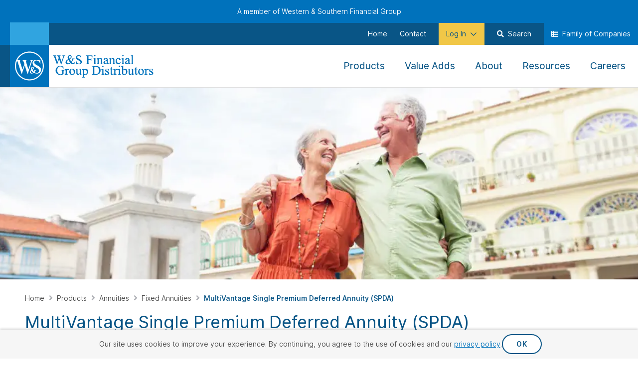

--- FILE ---
content_type: text/html; charset=utf-8
request_url: https://www.westernsouthern.com/distributors/products/annuities/fixed-annuities/multivantage-single-premium-deferred-annuity
body_size: 39506
content:



<!DOCTYPE html>
<html lang="en" class="no-js ws-variable-fonts ws-critical-css">
<head>
    <meta charset="utf-8" />
    <meta http-equiv="X-UA-Compatible" content="IE=edge">
    <meta http-equiv="Content-type" content="text/html; charset=utf-8">
    <meta content="width=device-width, initial-scale=1.0" name="viewport" />
    <meta name="format-detection" content="telephone=no" />

                <link rel="preconnect" href="https://www.googletagmanager.com">

    <script>
        // Function to check if the browser is Chromium-based
        function isChromium() {
            return HTMLScriptElement.supports && HTMLScriptElement.supports("speculationrules")
        }

        if (isChromium()) {
            // Use Speculation Rules for Chromium-based browsers
            const script = document.createElement('script');
            script.type = 'speculationrules';
            script.text = JSON.stringify({
                "prefetch": [
                    {
                        "source": "document",
                        "where": {
                            "href_matches": [
                                "/*"
                            ]
                        },
                        "eagerness": "conservative"
                    }
                ],
                "prerender": [
                    {
                        "source": "document",
                        "where": {
                            "href_matches": [
                                "/*"
                            ]
                        },
                        "eagerness": "conservative"
                    }
                ]
            });
            document.head.appendChild(script);
        };
    </script>

    
        <script type="text/javascript">
            !(function (cfg) { function e() { cfg.onInit && cfg.onInit(i) } var S, u, D, t, n, i, C = window, x = document, w = C.location, I = "script", b = "ingestionendpoint", E = "disableExceptionTracking", A = "ai.device."; "instrumentationKey"[S = "toLowerCase"](), u = "crossOrigin", D = "POST", t = "appInsightsSDK", n = cfg.name || "appInsights", (cfg.name || C[t]) && (C[t] = n), i = C[n] || function (l) { var d = !1, g = !1, f = { initialize: !0, queue: [], sv: "7", version: 2, config: l }; function m(e, t) { var n = {}, i = "Browser"; function a(e) { e = "" + e; return 1 === e.length ? "0" + e : e } return n[A + "id"] = i[S](), n[A + "type"] = i, n["ai.operation.name"] = w && w.pathname || "_unknown_", n["ai.internal.sdkVersion"] = "javascript:snippet_" + (f.sv || f.version), { time: (i = new Date).getUTCFullYear() + "-" + a(1 + i.getUTCMonth()) + "-" + a(i.getUTCDate()) + "T" + a(i.getUTCHours()) + ":" + a(i.getUTCMinutes()) + ":" + a(i.getUTCSeconds()) + "." + (i.getUTCMilliseconds() / 1e3).toFixed(3).slice(2, 5) + "Z", iKey: e, name: "Microsoft.ApplicationInsights." + e.replace(/-/g, "") + "." + t, sampleRate: 100, tags: n, data: { baseData: { ver: 2 } }, ver: 4, seq: "1", aiDataContract: undefined } } var h = -1, v = 0, y = ["js.monitor.azure.com", "js.cdn.applicationinsights.io", "js.cdn.monitor.azure.com", "js0.cdn.applicationinsights.io", "js0.cdn.monitor.azure.com", "js2.cdn.applicationinsights.io", "js2.cdn.monitor.azure.com", "az416426.vo.msecnd.net"], k = l.url || cfg.src; if (k) { if ((n = navigator) && (~(n = (n.userAgent || "").toLowerCase()).indexOf("msie") || ~n.indexOf("trident/")) && ~k.indexOf("ai.3") && (k = k.replace(/(\/)(ai\.3\.)([^\d]*)$/, function (e, t, n) { return t + "ai.2" + n })), !1 !== cfg.cr) for (var e = 0; e < y.length; e++)if (0 < k.indexOf(y[e])) { h = e; break } var i = function (e) { var a, t, n, i, o, r, s, c, p, u; f.queue = [], g || (0 <= h && v + 1 < y.length ? (a = (h + v + 1) % y.length, T(k.replace(/^(.*\/\/)([\w\.]*)(\/.*)$/, function (e, t, n, i) { return t + y[a] + i })), v += 1) : (d = g = !0, o = k, c = (p = function () { var e, t = {}, n = l.connectionString; if (n) for (var i = n.split(";"), a = 0; a < i.length; a++) { var o = i[a].split("="); 2 === o.length && (t[o[0][S]()] = o[1]) } return t[b] || (e = (n = t.endpointsuffix) ? t.location : null, t[b] = "https://" + (e ? e + "." : "") + "dc." + (n || "services.visualstudio.com")), t }()).instrumentationkey || l.instrumentationKey || "", p = (p = p[b]) ? p + "/v2/track" : l.endpointUrl, (u = []).push((t = "SDK LOAD Failure: Failed to load Application Insights SDK script (See stack for details)", n = o, r = p, (s = (i = m(c, "Exception")).data).baseType = "ExceptionData", s.baseData.exceptions = [{ typeName: "SDKLoadFailed", message: t.replace(/\./g, "-"), hasFullStack: !1, stack: t + "\nSnippet failed to load [" + n + "] -- Telemetry is disabled\nHelp Link: https://go.microsoft.com/fwlink/?linkid=2128109\nHost: " + (w && w.pathname || "_unknown_") + "\nEndpoint: " + r, parsedStack: [] }], i)), u.push((s = o, t = p, (r = (n = m(c, "Message")).data).baseType = "MessageData", (i = r.baseData).message = 'AI (Internal): 99 message:"' + ("SDK LOAD Failure: Failed to load Application Insights SDK script (See stack for details) (" + s + ")").replace(/\"/g, "") + '"', i.properties = { endpoint: t }, n)), o = u, c = p, JSON && ((r = C.fetch) && !cfg.useXhr ? r(c, { method: D, body: JSON.stringify(o), mode: "cors" }) : XMLHttpRequest && ((s = new XMLHttpRequest).open(D, c), s.setRequestHeader("Content-type", "application/json"), s.send(JSON.stringify(o)))))) }, a = function (e, t) { g || setTimeout(function () { !t && f.core || i() }, 500), d = !1 }, T = function (e) { var n = x.createElement(I), e = (n.src = e, cfg[u]); return !e && "" !== e || "undefined" == n[u] || (n[u] = e), n.onload = a, n.onerror = i, n.onreadystatechange = function (e, t) { "loaded" !== n.readyState && "complete" !== n.readyState || a(0, t) }, cfg.ld && cfg.ld < 0 ? x.getElementsByTagName("head")[0].appendChild(n) : setTimeout(function () { x.getElementsByTagName(I)[0].parentNode.appendChild(n) }, cfg.ld || 0), n }; T(k) } try { f.cookie = x.cookie } catch (p) { } function t(e) { for (; e.length;)!function (t) { f[t] = function () { var e = arguments; d || f.queue.push(function () { f[t].apply(f, e) }) } }(e.pop()) } var r, s, n = "track", o = "TrackPage", c = "TrackEvent", n = (t([n + "Event", n + "PageView", n + "Exception", n + "Trace", n + "DependencyData", n + "Metric", n + "PageViewPerformance", "start" + o, "stop" + o, "start" + c, "stop" + c, "addTelemetryInitializer", "setAuthenticatedUserContext", "clearAuthenticatedUserContext", "flush"]), f.SeverityLevel = { Verbose: 0, Information: 1, Warning: 2, Error: 3, Critical: 4 }, (l.extensionConfig || {}).ApplicationInsightsAnalytics || {}); return !0 !== l[E] && !0 !== n[E] && (t(["_" + (r = "onerror")]), s = C[r], C[r] = function (e, t, n, i, a) { var o = s && s(e, t, n, i, a); return !0 !== o && f["_" + r]({ message: e, url: t, lineNumber: n, columnNumber: i, error: a, evt: C.event }), o }, l.autoExceptionInstrumented = !0), f }(cfg.cfg), (C[n] = i).queue && 0 === i.queue.length ? (i.queue.push(e), i.trackPageView({})) : e(); })({
                src: "https://js.monitor.azure.com/scripts/b/ai.3.gbl.min.js",
                // name: "appInsights",
                // ld: 0,
                // useXhr: 1,
                crossOrigin: "anonymous",
                // onInit: null,
                // cr: 0,
                cfg: { // Application Insights Configuration
                    connectionString: "InstrumentationKey=644b8efa-a802-441c-bae9-c9c5f53e7149;IngestionEndpoint=https://eastus-8.in.applicationinsights.azure.com/;LiveEndpoint=https://eastus.livediagnostics.monitor.azure.com/"
                }
            });
        </script>

    <script>
    function ws_onCssLoad(n){n.onload=null;n.media="all"}ws_cssAndJsServerUrl="",function(){function r(){var r,u,i;if("performance"in window&&(r=performance.getEntriesByName(window.location),r.length)){for(u=performance.now()-r[0].requestStart,i=0;i<n.length;i++)if(u<=n[i].responseTime){t(n[i]);return}t(n[2]);return}t(n[0])}function t(n){document.documentElement.dataset.wsConnectionQuality=n.name}document.documentElement.classList.remove("no-js");try{var n=[{name:"good",responseTime:"1200"},{name:"fair",responseTime:"1500"},{name:"poor",responseTime:"1800"}];r()}catch(i){console.error(i);t(n[0])}}()
    </script>

    <!-- placeholder: HeadTop --><!-- /place_holder: HeadTop -->
    <!-- placeholder: Analytics -->        <!-- Google Tag Manager -->
<script>
document.addEventListener('WsScriptBundleLoaded', function () {
(function(w,d,s,l,i){w[l]=w[l]||[];w[l].push({'gtm.start':
new Date().getTime(),event:'gtm.js'});var f=d.getElementsByTagName(s)[0],
j=d.createElement(s),dl=l!='dataLayer'?'&l='+l:'';j.async=true;j.src=
'https://www.googletagmanager.com/gtm.js?id='+i+dl;f.parentNode.insertBefore(j,f);
})(window,document,'script','dataLayer','GTM-KTQS585');
});
</script>        <!-- End Google Tag Manager -->
        <!-- Hotjar Tracking Code -->
<!-- Hotjar Tracking Code --> <script> (function(h,o,t,j,a,r){ h.hj=h.hj||function(){(h.hj.q=h.hj.q||[]).push(arguments)}; h._hjSettings={hjid:2703833,hjsv:6}; a=o.getElementsByTagName('head')[0]; r=o.createElement('script');r.async=1; r.src=t+h._hjSettings.hjid+j+h._hjSettings.hjsv; a.appendChild(r); })(window,document,'https://static.hotjar.com/c/hotjar-','.js?sv='); </script>        <!-- End Hotjar Tracking Code -->
<!-- /place_holder: Analytics -->
    
    <!-- placeholder: Metadata -->    <link rel="apple-touch-icon"  sizes="152x152" href="/-/media/project/westernsouthern/images/wsfgd/icons/apple-touch-icon-152x152.png?rev=fb5ed52df79c4e9eb66d9b77cbb02069">
    <link rel="apple-touch-icon"  sizes="180x180" href="/-/media/project/westernsouthern/images/wsfgd/icons/apple-touch-icon-180x180.png?rev=b92d2365c9784b0bbc116a394435ad36">
    <link rel="icon"  type="image/png" sizes="32x32" href="/-/media/project/westernsouthern/images/wsfgd/icons/favicon-32x32.png?rev=c1293f133f7b44a9bb8e93ddc9135b7f">
    <link rel="icon"  sizes="192x192" href="/-/media/project/westernsouthern/images/wsfgd/icons/android-chrome-192x192.png?rev=2dab7461f01142a08e50643b3de7f3a9">

<link rel="mask-icon" href="/-/media/project/westernsouthern/images/wsfgd/icons/safari-pinned-tab.svg?rev=57be2ae0d7814ff6ada7f0e48839accb" color="#0072bc">
<link rel="shortcut icon" href="/-/media/project/westernsouthern/images/wsfgd/icons/favicon.ico?rev=a57d52f1ef584390b35ba3ef6b37fbef">
<link rel="manifest" href="/-/media/project/westernsouthern/browsersettings/wsfgd/manifest-wsfgd.json?rev=ddef2a085ff7472a862caa56604a5c06">
<meta name="msapplication-config" content="/-/media/project/westernsouthern/browsersettings/wsfgd/browserconfig.xml?rev=05ba5e27472a4fd1b1effdcc7dacf903" />
<meta name="msapplication-TileColor" content="#ffffff" />
<meta name="theme-color" content="#ffffff">
<title>MultiVantage Series Single Premium Deferred Annuity (SPDA)</title>
    <meta name="description" content="MultiVantage&#174; Series, a single premium deferred annuity (SPDA) with market value adjustment, offers both flexibility and guarantees." />
<meta property="og:title" content="MultiVantage Series Single Premium Deferred Annuity (SPDA)" />
<meta property="og:type" content="website" />
<meta property="og:url" content="https://www.westernsouthern.com/distributors/products/annuities/fixed-annuities/multivantage-single-premium-deferred-annuity" />
<meta property="og:image" content="https://www.westernsouthern.com/-/media/foundation/westernsouthern/default-social-share-images/western-southern-financial-group-distributors-social-share.jpg?rev=7d1a5142b5de4fe398752ce0999ad692" />
<meta property="og:description" content="MultiVantage&#174; Series, a single premium deferred annuity (SPDA) with market value adjustment, offers both flexibility and guarantees." />
<meta name="twitter:card" content="summary_large_image" />
<meta name="twitter:title" content="MultiVantage Series Single Premium Deferred Annuity (SPDA)" />
<meta name="twitter:description" content="MultiVantage&#174; Series, a single premium deferred annuity (SPDA) with market value adjustment, offers both flexibility and guarantees." />
<meta name="twitter:url" content="https://www.westernsouthern.com/distributors/products/annuities/fixed-annuities/multivantage-single-premium-deferred-annuity" />
<meta name="twitter:image" content="https://www.westernsouthern.com/-/media/foundation/westernsouthern/default-social-share-images/western-southern-financial-group-distributors-social-share.jpg?rev=7d1a5142b5de4fe398752ce0999ad692" />


    <link rel="canonical" href="https://www.westernsouthern.com/distributors/products/annuities/fixed-annuities/multivantage-single-premium-deferred-annuity" />
<!-- /place_holder: Metadata -->
    <!-- placeholder: StructuredData --><script type="application/ld+json">
{
    "@context" : "http://schema.org",
    "@type" : "FinancialProduct",
    "name" : "MultiVantage Single Premium Deferred Annuity  (SPDA)",
    "description" : "MultiVantage&reg;, a single premium deferred annuity (SPDA) with market value adjustment, offers both flexibility and guarantees. Providing initial guaranteed rate option (GRO) periods of four, five, seven and 10 years1, you select what works best. MultiVantage offers tax deferral, a 1% first-year-only interest rate enhancement, a choice of GRO periods at first renewal2,3, a minimum rate guarantee, a guaranteed death benefit and flexible withdrawal privileges.4
Issuer(s): Integrity Life Insurance Company, National Integrity Life Insurance Company",
    "url" : "https://www.westernsouthern.com/distributors/products/annuities/fixed-annuities/multivantage-single-premium-deferred-annuity"
}
</script><!-- /place_holder: StructuredData -->

        <script nomodule src="/vendors/fg-loadcss/cssrelpreload.min.js"></script>


        <style>
            @charset "UTF-8";@media (min-width:992px){.col-md-3{flex:0 0 auto;width:25%}.col-md-4{flex:0 0 auto;width:33.33333333%}.col-md-6{flex:0 0 auto;width:50%}}.fa-solid{font-weight:900}.fa-light,.fa-regular,.fa-solid{display:var(--fa-display,inline-block);font-style:normal;line-height:1}.fa-light:before,.fa-regular:before,.fa-solid:before{content:var(--fa)}.fa-light,.fa-regular,.fa-solid{font-family:Font Awesome\ 6 Pro}.fa-3x{font-size:3em}.ws-pill{background:transparent;border:1px solid #0072bc;border-radius:2px;color:#0072bc;display:inline-block;font-family:Roboto,Helvetica,Tahoma,sans-serif;font-family:var(--font-family-roboto);font-size:1.2rem;font-weight:700;font-weight:var(--font-weight-bold);line-height:1.4em;margin-bottom:2px;padding:5px 10px}@media (min-width:768px){.ws-pill{border-width:2px;font-size:1.4rem;letter-spacing:.5px;padding-left:15px;padding-right:15px}}.ws-pill--light{font-weight:400;font-weight:var(--font-weight-normal-heading)}@media (min-width:768px){.ws-pill--light{border-width:1px}}.ws-pill--theme_secondary{background-color:#dedede;border-color:#e0e0e0;color:#484848;font-family:Roboto,Helvetica,Tahoma,sans-serif;font-family:var(--font-family-roboto);font-weight:500;font-weight:var(--font-weight-medium)}@media (min-width:768px){.ws-pill--theme_secondary{font-size:1.2rem}}.ws-pill--dismissible{padding-right:30px;position:relative}.ws-pill--dismissible:after{content:"x";position:absolute;right:10px}.ws-heading--size_md{color:#484848;font-size:2rem;line-height:1.25em}@media (min-width:768px){.ws-heading--size_md{font-size:2.2rem;line-height:1.25em}}.ws-heading--theme_table{color:#095586;font-size:1.6rem;line-height:1.25em;text-align:left}@media (min-width:768px){.ws-heading--theme_table{font-size:2.4rem;line-height:1.167em}}.ws-heading--align_center{text-align:center}@media (min-width:992px){.ws-inline-cta{display:flex;justify-content:space-between}}.ws-inline-cta__left{margin-bottom:25px}@media (min-width:992px){.ws-inline-cta__left{margin-bottom:0;margin-right:60px}.ws-inline-cta__right{text-align:right;white-space:nowrap}.ws-inline-cta__right--vertical-align_center{align-self:center}}.ws-list--inline>li{display:inline-block}.ws-list--theme_pills>li{margin-bottom:5px;margin-right:5px}.ws-list--theme_pills>li:last-child{margin-right:0}@media (min-width:768px){.ws-accordion--layout_adaptive[data-breakpoint=tablet] .ws-accordion__header:not(.ws-accordion__header--active):not(.ws-accordion__header--inactive) .ws-accordion__header-trigger:after{content:"\f054";content:"\f077";display:inline-block;font-family:Font Awesome\ 6 Pro,Font Awesome\ 6 Pro Fallback!important;font-style:normal;font-weight:400;font-weight:900;line-height:1;margin-left:10px}.ws-accordion--layout_adaptive[data-breakpoint=tablet] .ws-accordion__header:not(.ws-accordion__header--active):not(.ws-accordion__header--inactive)+.ws-accordion__content{display:block}}.ws-accordion--filter-bar{background:#f6f6f6;border:none;font-family:Roboto,Helvetica,Tahoma,sans-serif;font-family:var(--font-family-roboto);font-weight:400;font-weight:var(--font-weight-normal-body)}.ws-accordion--filter-bar .ws-accordion__header{font-size:1.6rem;font-weight:700;font-weight:var(--font-weight-bold);overflow:hidden;padding:20px;width:100%}.ws-accordion--filter-bar .ws-accordion__header:after{display:none}.ws-accordion--filter-bar .ws-accordion__content{padding:0 20px 20px}.ws-accordion--filter-bar .ws-accordion__content:after{clear:both;content:"";display:block}.ws-accordion__header-trigger{color:#0072bc;display:block;width:100%}.ws-accordion__header-trigger:after{color:#f06c33;content:"\f054";content:"\f078";display:inline-block;float:right;font-family:Font Awesome\ 6 Pro,Font Awesome\ 6 Pro Fallback!important;font-style:normal;font-weight:400;font-weight:900;line-height:1;margin-left:10px}.ws-accordian-filters__bottom-border,.ws-accordian-filters__top-border{border:solid #e0e0e0;border-width:1px 0 0}.ws-accordian-filters__bottom-border{padding:15px 0 0}.ws-accordian-filters__heading{font-weight:300;font-weight:var(--font-weight-light)}.ws-accordian-filters__clear-buttons{display:inline;margin-right:10px}.ws-accordian-active-filters{background-color:#f6f6f6;padding:0 20px 10px}.ws-accordion__clear-all-button{color:#095586;font-family:Roboto,Helvetica,Tahoma,sans-serif;font-family:var(--font-family-roboto);font-size:1.2rem;font-weight:400;font-weight:var(--font-weight-normal-heading)}.ws-margin-bottom-xs{margin-bottom:10px}@media (min-width:768px){.ws-margin-bottom-xs{margin-bottom:25px}}.ws-margin-bottom-sm{margin-bottom:25px}@media (min-width:768px){.ws-margin-bottom-sm{margin-bottom:50px}}.ws-margin-top-xs{margin-top:10px}@media (min-width:768px){.ws-margin-top-xs{margin-top:25px}}.ws-authored-content p:not([class*=ws-margin-]):last-child,.ws-paragraph:last-child{margin-bottom:0}@media (min-width:992px){.ws-card:not(.ws-card--theme_personality-segment){display:flex;position:relative}.ws-card__mobile-background{display:none}}.parallax-mobile-div{background-position-x:center;padding-top:50%}@media (min-width:992px){.col-md-3{flex:0 0 auto;width:25%}}.ws-section--theme_gray{background:#f6f6f6;color:#484848}@media (min-width:768px){.col-sm-4{flex:0 0 auto;width:33.33333333%}.col-sm-6{flex:0 0 auto;width:50%}.col-sm-8{flex:0 0 auto;width:66.66666667%}}@media (min-width:992px){.col-md-3{flex:0 0 auto;width:25%}.col-md-4{flex:0 0 auto;width:33.33333333%}}.ws-section__item--theme_gray{background:#f6f6f6;color:#484848}.ws-section--breadcrumbs+.ws-section--page-intro-content-block>div.ws-section__item:first-child{padding-top:0}.ws-section--breadcrumbs+.ws-section--page-intro-content-block>div.ws-section__item:first-child .ws-content:first-child>.ws-heading:first-child{margin-top:-7px}@media (min-width:768px){.ws-section--breadcrumbs+.ws-section--page-intro-content-block>div.ws-section__item:first-child .ws-content:first-child>.ws-heading:first-child{margin-top:-10px}}.ws-heading--align_center.ws-heading--underlined:after{margin-left:auto;margin-right:auto}.ws-section--breadcrumbs .ws-section__item{padding-bottom:10px;padding-top:10px}@media (min-width:768px){.ws-section--breadcrumbs .ws-section__item{padding-bottom:25px;padding-top:25px}}.ws-breadcrumbs{list-style:none;margin:0;padding:0}@media (max-width:767px){.ws-breadcrumbs{white-space:nowrap}.ws-breadcrumbs li:last-child{margin-right:50px}}.ws-breadcrumbs__item{color:#095586;display:inline-block;font-size:1.4rem;font-weight:600;font-weight:var(--font-weight-medium-bold);line-height:1.857em;word-wrap:break-word}.ws-breadcrumbs__item:after{color:#aeb0b5;content:"\f105";display:inline-block;font-family:Font Awesome\ 6 Pro,Font Awesome\ 6 Pro Fallback!important;font-size:1.6rem;font-style:normal;font-weight:400;font-weight:900;line-height:1;margin:0 5px;width:8px}.ws-breadcrumbs__item:last-child:after{display:none}.ws-breadcrumbs__link{font-weight:400;font-weight:var(--font-weight-normal-body)}.ws-breadcrumbs__link,.ws-breadcrumbs__link:visited{color:#484848;text-decoration:none}@media (max-width:767px){.ws-section--breadcrumbs{border-bottom:1px solid #dedede;margin-bottom:15px;overflow-x:auto}}@media (max-width:767px) and (hover:none){.ws-section--breadcrumbs{-ms-overflow-style:none;scrollbar-width:none}}@media (max-width:767px) and (hover:none){.ws-section--breadcrumbs::-webkit-scrollbar{display:none}}@media (max-width:767px){.ws-section--breadcrumbs:before{box-shadow:inset -120px 0 35px -77px #fff;content:" ";font-size:1.4rem;left:0;line-height:1.857em;padding:10px 0 9px;position:absolute;right:0;z-index:1}}@media (min-width:768px){.ws-grid__row .col-sm-4{flex:0 0 auto;width:33.33333333%}.ws-grid__row .col-sm-8{flex:0 0 auto;width:66.66666667%}}@media (min-width:992px){.ws-grid__col.col-md-4,.ws-grid__row .col-md-4{flex:0 0 auto;width:33.33333333%}}.ws-page-intro-content-block__side{margin-top:-40px}@media (min-width:768px){.ws-page-intro-content-block__side{margin-top:0}.ws-page-intro-content-block__side-inner:not(.ws-page-intro-content-block__side-inner--no-divider){border-left:1px solid #dedede;padding-left:40px}}.ws-page-intro-content-block__side-inner .ws-module{margin-top:40px}@media (min-width:768px){.ws-page-intro-content-block__side-inner .ws-module:first-child{margin-top:0}}.ws-page-intro-content-block__side-inner .ws-sub-navigation{display:none}@media (min-width:768px){.ws-page-intro-content-block__side-inner .ws-sub-navigation{display:block}}.ws-sub-navigation__list{line-height:2.29em;list-style:none;margin:0;padding-left:0}.ws-sub-navigation__item{margin-bottom:10px}.ws-sub-navigation__item:last-child{margin-bottom:0}.ws-sub-navigation__link{font-family:Roboto,Helvetica,Tahoma,sans-serif;font-family:var(--font-family-roboto);font-size:1.6rem;font-weight:400;font-weight:var(--font-weight-normal-heading);line-height:18px}.ws-sub-navigation__link,.ws-sub-navigation__link:visited{color:#767676;text-decoration:none}.ws-margin-bottom-md{margin-bottom:50px}@media (min-width:768px){.ws-margin-bottom-md{margin-bottom:75px}}@media (max-width:991px){.ws-mh-off-sm-down{height:auto!important}}.col{flex:1 0 0%}@media (min-width:768px){.col-sm-6{flex:0 0 auto;width:50%}.col-sm-10{flex:0 0 auto;width:83.33333333%}.offset-sm-1{margin-left:8.33333333%}}@media (min-width:992px){.col-md-3{flex:0 0 auto;width:25%}.col-md-8{flex:0 0 auto;width:66.66666667%}.offset-md-2{margin-left:16.66666667%}}.img-fluid{height:auto;max-width:100%}strong{font-weight:bolder}button,input,select{font-family:inherit;font-size:inherit;line-height:inherit}button,select{text-transform:none}select{word-wrap:normal}.fa-regular{font-weight:400}.fa-light{font-weight:300}.fa-light,.fa-regular{display:var(--fa-display,inline-block);font-style:normal;line-height:1}.fa-light:before,.fa-regular:before{content:var(--fa)}.fa-light,.fa-regular{font-family:Font Awesome\ 6 Pro}.fa-arrow-right-to-bracket{--fa:"\f090";--fa--fa:"\f090\f090"}.fa-user-pen{--fa:"\f4ff";--fa--fa:"\f4ff\f4ff"}.fa-home{--fa:"\f015";--fa--fa:"\f015\f015"}.fa-chevron-down{--fa:"\f078";--fa--fa:"\f078\f078"}button,input,select{font:inherit;margin:0}.ws-action-link,strong{font-weight:700;font-weight:var(--font-weight-bold)}.ws-action-link{display:inline-block;font-family:Roboto,Helvetica,Tahoma,sans-serif;font-family:var(--font-family-roboto);font-size:1.4rem;letter-spacing:.5px;line-height:1.214em;text-transform:uppercase}.ws-action-link,.ws-action-link:visited{color:#095586;text-decoration:none}.ws-action-link:not(.ws-cta):not(.ws-action-link--direction_left):after{color:#095586;content:"\f054";display:inline-block;font-family:Font Awesome\ 6 Pro,Font Awesome\ 6 Pro Fallback!important;font-style:normal;font-weight:400;font-weight:900;line-height:1;line-height:1.214em;margin-left:10px;vertical-align:0}.ws-action-link--direction_left:after{display:none}.ws-action-link--direction_left:before{color:#095586;content:"\f054";content:"\f053";display:inline-block;font-family:Font Awesome\ 6 Pro,Font Awesome\ 6 Pro Fallback!important;font-style:normal;font-weight:400;font-weight:900;line-height:1;line-height:1.214em;margin-left:0;margin-right:10px;vertical-align:0}.ws-btn--disabled{background:#dedede;border-color:#dedede;color:#484848}.ws-btn--disabled:visited{background-color:#dedede;border:2px solid #dedede;color:#484848;text-decoration:none;transform:none}.ws-select{font-size:1.6rem;position:relative}@media (min-width:768px){.ws-select{display:inline-block}}.ws-select select{background:none;border:1px solid #949494;border-radius:2px;font-family:Roboto,Helvetica,Tahoma,sans-serif;font-family:var(--font-family-roboto);max-width:100%;padding:15px 35px 15px 15px;width:100%}@media (min-width:768px){.ws-select select{padding-bottom:10px;padding-right:40px;padding-top:10px}}.ws-distributors-login .ws-distributors-login__external-links .ws-distributors-login__external-supporting-text{margin-bottom:25px;margin-left:28px}.ws-nav--bu~.ws-main-content{padding-top:81px}@media (min-width:992px){.ws-nav--bu~.ws-main-content{padding-top:176px}}.ws-authored-content p:not([class*=ws-margin-]),.ws-paragraph{margin-bottom:25px}.ws-authored-content,.ws-authored-content li,.ws-authored-content p,.ws-paragraph{font-size:1.6rem;line-height:1.75}.ws-authored-content--size_sm,.ws-authored-content--size_sm p{font-size:1.2rem;line-height:1.833em}@media (min-width:768px){.ws-authored-content--size_sm,.ws-authored-content--size_sm p{font-size:1.4rem;line-height:1.857em}}.ws-paragraph--size_lg,.ws-paragraph.ws-paragraph--size_lg{font-size:1.6rem;line-height:1.75em}@media (min-width:768px){.ws-paragraph--size_lg,.ws-paragraph.ws-paragraph--size_lg{font-size:1.8rem;line-height:1.778em}}.ws-paragraph--theme_light{color:#fff}.ws-authored-content h2,.ws-heading{color:#095586;display:block;font-family:Roboto,Helvetica,Tahoma,sans-serif;font-family:var(--font-family-roboto);font-size:2.4rem;font-weight:400;font-weight:var(--font-weight-normal-heading);line-height:1.25em}@media (min-width:768px){.ws-authored-content h2,.ws-heading{font-size:2.8rem;line-height:1.25em}}a.ws-heading{color:#0072bc}a.ws-heading:visited{color:#848}a.ws-heading,a.ws-heading:visited{text-decoration:none}.ws-heading.ws-heading--theme_grid-item{color:#484848;font-size:2rem;line-height:1.25em}@media (min-width:768px){.ws-heading.ws-heading--theme_grid-item{font-size:2.2rem;line-height:1.25em}}.ws-authored-content h2.ws-heading--not-underlined{margin-bottom:15px}.ws-heading--theme_secondary:after{background-color:#f06c33;background-image:none}.ws-content--align_center .ws-heading,.ws-heading--align_center{text-align:center}.ws-content--align_center .ws-heading.ws-heading--underlined:after,.ws-heading--align_center.ws-heading--underlined:after{margin-left:auto;margin-right:auto}.ws-heading.ws-heading--theme_light{color:#fff}.ws-hero-spotlight .ws-heading{font-size:2.304rem}@media (min-width:768px){.ws-hero-spotlight .ws-heading{font-size:2.592rem}}.ws-grid__col--padding_off{padding:0}.ws-grid__item--align_center{text-align:center}.ws-grid--appearance_block .ws-grid__row{margin-left:-10px;margin-right:-10px}.ws-grid--appearance_block .ws-grid__col{padding-left:10px;padding-right:10px}.ws-grid--appearance_block .ws-grid__row{padding-bottom:20px}.ws-grid--appearance_block .ws-grid__row:last-child{padding-bottom:0}.ws-grid--appearance_block .ws-grid__row{margin-bottom:-20px}.ws-grid--appearance_block .ws-grid__col{margin-bottom:20px}.ws-grid--appearance_block .ws-grid__item{padding:20px}@media (min-width:768px){.ws-grid--appearance_block .ws-grid__item{padding:40px}}.ws-grid--appearance_block.ws-grid--gutter-size_xs .ws-grid__row{margin-left:-5px;margin-right:-5px}.ws-grid--appearance_block.ws-grid--gutter-size_xs .ws-grid__col{padding-left:5px;padding-right:5px}.ws-grid--appearance_block.ws-grid--gutter-size_xs .ws-grid__row{padding-bottom:10px}.ws-grid--appearance_block.ws-grid--gutter-size_xs .ws-grid__row:last-child{padding-bottom:0}.ws-grid--appearance_block.ws-grid--gutter-size_xs .ws-grid__row{margin-bottom:-10px}.ws-grid--appearance_block.ws-grid--gutter-size_xs .ws-grid__col{margin-bottom:10px}.ws-grid--appearance_block.ws-grid--gutter-size_xs .ws-grid__item{padding:10px}@media (min-width:768px){.ws-grid--appearance_block .ws-grid__item--padding_sm{padding:20px}}.ws-grid .ws-grid__row--margin-off{margin:0}.ws-grid--item-outlined .ws-grid__item{border:1px solid #e9e9e9}.ws-grid--item-theme_light .ws-grid__item{background-color:#fff}.ws-hero-spotlight{background-image:url(/-/media/project/westernsouthern/images/backgrounds/digital-pattern-tl.png),linear-gradient(270deg,#0072bc,#30a4e0);background-image:url(/-/media/project/westernsouthern/images/backgrounds/digital-pattern-br.png),linear-gradient(90deg,#0072bc,#30a4e0);background-position:0 0;background-position:100% 100%,0 0;background-repeat:no-repeat;background-size:225px auto,auto;border-image:linear-gradient(90deg,#0072bc,#30a4e0 26%,#a7edfc 49%,#f1c747 75%,#f06c33) 1;border-top-style:solid;border-width:3px 0 0;margin-bottom:-50px;padding:25px;position:relative;text-align:center;top:-50px}@media (min-width:768px){.ws-hero-spotlight{background-size:360px,auto,auto;background-size:225px auto,auto;margin-bottom:-100px;padding:50px;top:-100px}}@media (min-width:1200px){.ws-hero-spotlight{padding-left:100px;padding-right:100px}}.ws-hero-spotlight .ws-content__item{margin-bottom:15px}.ws-hero-spotlight .ws-content__item:last-child{margin-bottom:0}.ws-icon-text,.ws-icon-text.fa-regular{align-items:center;display:inline-flex;flex-direction:row;font-family:var(--font-family-open-sans)!important}.ws-icon-text i:before,.ws-icon-text.fa-regular:before,.ws-icon-text:before{display:inline-block;font-family:Font Awesome\ 6 Pro!important}.ws-lefty-righty__col-ctas{display:none;margin-top:25px}@media (min-width:992px){.ws-lefty-righty__col-ctas{display:block}}.ws-accordion__summary--theme_notification-alert{font-size:16px;font-weight:700;font-weight:var(--font-weight-bold);text-transform:none;width:92%}.ws-accordion__summary--theme_notification-alert:after{color:#484848;font-size:18px;font-weight:400!important;position:absolute;right:0;top:17px}.ws-accordion__details:not(.ws-accordion__details--theme_megamenu){display:block}.ws-accordion__details:not(.ws-accordion__details--theme_megamenu)[open] .ws-accordion__summary:after{content:"\f054";content:"\f077";display:inline-block;font-family:Font Awesome\ 6 Pro,Font Awesome\ 6 Pro Fallback!important;font-style:normal;font-weight:400;font-weight:900;line-height:1;margin-left:10px}.ws-accordion__details-container--theme_notification-alert{display:flex;gap:10px}@media (max-width:479px){.ws-accordion__details-container--theme_notification-alert{padding-bottom:5px}}.ws-accordion__details-container--theme_notification-alert .ws-accordion__details-icon{font-size:24px;padding-top:10px}.ws-accordion__details--theme_notification-alert{padding:15px 0;position:relative;width:100%}.ws-accordion__details--theme_notification-alert .ws-accordion__text{line-height:1.5;margin:5px 0;width:92%}.ws-single-accordion{contain-intrinsic-size:1px calc(860px - 100vw);content-visibility:auto}@media (min-width:768px){.ws-single-accordion{contain-intrinsic-size:1px calc(1120px - 100vw)}}@media (min-width:992px){.ws-single-accordion{contain-intrinsic-size:1px calc(1280px - 100vw)}}@media (min-width:1200px){.ws-single-accordion{contain-intrinsic-size:1px 235px}}.ws-nav{background-color:#fff;background-image:linear-gradient(#095586,#095586);background-position:0 0;background-repeat:no-repeat;background-size:100% 20px;border-bottom:1px solid #dedede;position:fixed;top:0;width:100%;z-index:98}@media (min-width:992px){.ws-nav{background-size:100% 45px}}@media (min-width:768px){.ws-nav{padding-left:0;padding-right:0}}@media (min-width:1400px){.ws-nav{padding-left:calc(50% - 700px);padding-right:calc(50% - 700px)}}.ws-nav__top{align-items:center;display:flex;height:20px;justify-content:flex-end}.ws-nav--business-logo .ws-nav__top{background-image:linear-gradient(#0072bc,#0072bc),linear-gradient(#30a4e0,#30a4e0);background-position:0 0,10px 0;background-repeat:no-repeat;background-size:10px 100%,50px 100%}@media (min-width:992px){.ws-nav__top{align-items:stretch;height:45px}.ws-nav--business-logo .ws-nav__top{background-position:0 0,20px 0;background-size:20px 100%,78px 100%}}.ws-nav__utility-nav{background-color:#0072bc;bottom:0;display:none;height:104px;justify-content:space-between;left:0;overflow:auto;padding:20px 25px 0;position:fixed;width:100%;z-index:1}@media (min-width:992px){.ws-nav__utility-nav{align-items:center;background-color:transparent;bottom:auto;display:flex;height:auto;left:auto;overflow:visible;padding:0;position:static;width:auto}}.ws-nav__utility-nav:before{background:linear-gradient(90deg,#0072bc,#30a4e0 26%,#a7edfc 49%,#f1c747 75%,#f06c33);content:"";display:block;height:4px;left:0;position:absolute;right:0;top:0}@media (min-width:992px){.ws-nav__utility-nav:before{display:none}}.ws-nav__utility-nav>li{text-align:center;width:20%}@media (min-width:992px){.ws-nav__utility-nav>li{float:left;margin-right:25px;text-align:left;width:auto}}.ws-nav .ws-nav__utility-nav-link{font-family:Roboto,Helvetica,Tahoma,sans-serif;font-family:var(--font-family-roboto);font-size:1.2rem;font-weight:400;line-height:1.42857143}.ws-nav .ws-nav__utility-nav-link,.ws-nav .ws-nav__utility-nav-link:visited{color:#fff}.ws-nav .ws-nav__utility-nav-link,.ws-nav .ws-nav__utility-nav-link span,.ws-nav .ws-nav__utility-nav-link:visited,.ws-nav .ws-nav__utility-nav-link:visited span{text-decoration:none}.ws-nav .ws-nav__utility-nav-link i:before,.ws-nav .ws-nav__utility-nav-link:before{font-size:3rem;line-height:1em}@media (min-width:992px){.ws-nav .ws-nav__utility-nav-link{font-size:1.4rem}.ws-nav .ws-nav__utility-nav-link:not(.ws-nav__utility-nav-link--featured):not(.ws-nav__utility-nav-search):not(.ws-nav__utility-nav-companies) i,.ws-nav .ws-nav__utility-nav-link:not(.ws-nav__utility-nav-link--featured):not(.ws-nav__utility-nav-search):not(.ws-nav__utility-nav-companies):before{display:none}}@media (max-width:991px){.ws-nav .ws-nav__utility-nav-link.ws-nav__utility-nav-link--featured.ws-nav__utility-nav-link--theme_yellow{background-color:#f1c747;border-radius:10px;color:#095586}}@media (min-width:992px){.ws-nav .ws-nav__utility-nav-link.ws-nav__utility-nav-link--featured{background-color:#fff;color:#095586;padding:12px 15px}.ws-nav .ws-nav__utility-nav-link.ws-nav__utility-nav-link--featured i:before{font-size:1.4rem;line-height:1.42857143}.ws-nav .ws-nav__utility-nav-link.ws-nav__utility-nav-link--featured.ws-nav__utility-nav-link--theme_yellow{background-color:#f1c747}.ws-nav .ws-nav__utility-nav-link.ws-nav__utility-nav-link--featured.ws-icon-text--position_top{flex-direction:row-reverse}.ws-nav .ws-nav__utility-nav-link.ws-nav__utility-nav-link--featured.ws-icon-text--position_top i:before{margin-bottom:0;margin-left:8px}}.ws-nav .ws-nav__mobile-link--featured{padding:8px}.ws-nav .ws-nav__dynamic-dropdown-content__close{display:none}@media (max-width:992px){.ws-nav .ws-nav__dynamic-dropdown-content__close{color:#767676;display:block;padding:15px;position:absolute;right:0;top:0}}.ws-nav .ws-nav__dynamic-dropdown{display:flex;justify-content:center;position:relative}@media (max-width:992px){.ws-nav .ws-nav__dynamic-dropdown{left:0;position:absolute;top:80px;width:100%}}.ws-nav .ws-nav__dynamic-dropdown-content-column{margin:35px 0 25px 43px;min-width:350px;padding-right:43px;width:100%}.ws-nav .ws-nav__dynamic-dropdown-content-column:not(last-child){border-right:1px solid #dedede}@media (max-width:991px){.ws-nav .ws-nav__dynamic-dropdown-content-column{margin:0 35px 0 19px;padding:0;width:auto}.ws-nav .ws-nav__dynamic-dropdown-content-column:not(last-child){border:none}.ws-nav .ws-nav__dynamic-dropdown-content-column:not(first-child){margin-top:25px}.ws-nav .ws-nav__dynamic-dropdown-content-column:last-child{margin-bottom:25px}}.ws-nav .ws-nav__dynamic-dropdown-content-column h2{font-size:2rem;line-height:1.25em;margin-bottom:0}.ws-nav .ws-nav__dynamic-dropdown-content-row a{text-decoration:none}.ws-nav .ws-nav__dynamic-dropdown-content-column .ws-nav__dynamic-dropdown-content-row{padding-top:25px}@media (max-width:991px){.ws-nav .ws-nav__dynamic-dropdown-content-column__wrapper{display:flex;flex-direction:column}}@media (min-width:992px){.ws-nav .ws-nav__dynamic-dropdown-content-column__wrapper{display:flex;flex-direction:row}}.ws-nav .ws-nav__dynamic-dropdown-content-footer__wrapper{background-color:#f6f6f6;display:flex;flex-direction:row}.ws-nav .ws-nav__dynamic-dropdown-content{background-color:#fff;border:3px solid #f1c747;display:none;min-width:200px;position:absolute;z-index:1}@media (max-height:790px){.ws-nav .ws-nav__dynamic-dropdown-content{max-height:500px;overflow-y:scroll}}.ws-nav .ws-nav__utility-nav-search:before{content:"\f002";font-family:Font Awesome\ 6 Pro,Font Awesome\ 6 Pro Fallback!important;font-weight:900}@media (min-width:992px){.ws-nav .ws-nav__utility-nav-search{align-items:center;display:inline-flex;flex-direction:row;font-family:var(--font-family-open-sans)!important}.ws-nav .ws-nav__utility-nav-search:before{display:inline-block;font-family:Font Awesome\ 6 Pro!important;font-size:1.4rem;margin-bottom:0;margin-right:8px}.ws-nav .ws-nav__utility-nav-companies-wrapper{align-self:stretch;background-color:#0072bc;display:flex;margin-right:0;padding:0 15px}}.ws-nav .ws-nav__utility-nav-companies:before{content:"\f00a";font-family:Font Awesome\ 6 Pro,Font Awesome\ 6 Pro Fallback!important;font-weight:400}@media (min-width:992px){.ws-nav .ws-nav__utility-nav-companies{align-items:center;align-self:center;display:inline-flex;flex-direction:row;font-family:var(--font-family-open-sans)!important}.ws-nav .ws-nav__utility-nav-companies:before{display:inline-block;font-family:Font Awesome\ 6 Pro!important;font-size:1.4rem;margin-bottom:0;margin-right:8px}}@media (max-width:991px){.ws-nav .ws-nav__utility-nav-link--desktop-only{display:none}}.ws-nav__bottom{align-items:center;display:flex;height:50px;justify-content:space-between;padding-left:25px;padding-right:25px}.ws-nav--business-logo .ws-nav__bottom{background-image:linear-gradient(#095586,#095586);background-repeat:no-repeat;background-size:10px 100%;padding-left:10px}@media (min-width:992px){.ws-nav__bottom{height:85px}.ws-nav--business-logo .ws-nav__bottom{background-size:20px 100%;padding-left:20px}}.ws-nav__logo-wrapper{align-items:center;display:flex;flex-grow:0;flex-shrink:0}.ws-nav__logo-icon-wrapper{align-items:center;background-color:#0072bc;display:flex;height:50px;margin-right:8px;padding:7px;width:50px}@media (min-width:992px){.ws-nav__logo-icon-wrapper{height:85px;padding:10px;width:78px}}.ws-nav__logo-icon-wrapper--print{display:none;margin-right:0}.ws-nav__logo-icon{height:100%;width:100%}.ws-nav__logo-text{max-height:30px;width:auto}@media (min-width:992px){.ws-nav__logo-text{max-height:65px}}.ws-nav__mobile-links{align-items:center;display:flex;flex-grow:1;justify-content:flex-end;padding-left:10px}@media (min-width:992px){.ws-nav__mobile-links{display:none}}.ws-nav__mobile-links>li{margin-right:15px}.ws-nav__mobile-links>li:last-child{margin-right:0}.ws-nav__mobile-link{font-family:Roboto,Helvetica,Tahoma,sans-serif;font-family:var(--font-family-roboto);font-size:1rem;font-weight:400;font-weight:var(--font-weight-normal-heading)}.ws-nav__mobile-link,.ws-nav__mobile-link:visited{color:#095586}.ws-nav__mobile-link,.ws-nav__mobile-link span,.ws-nav__mobile-link:visited,.ws-nav__mobile-link:visited span{text-decoration:none}.ws-nav__mobile-link i:before,.ws-nav__mobile-link:before{display:inline-block;font-family:Font Awesome\ 6 Pro,Font Awesome\ 6 Pro Fallback!important;font-size:1.8rem;font-style:normal;font-weight:400;font-weight:300;line-height:1em;line-height:1;margin-bottom:2px;width:22.5px}.ws-nav__mobile-link.ws-nav__mobile-link--featured{font-weight:700;font-weight:var(--font-weight-bold);line-height:inherit;text-align:center}.ws-nav__mobile-link.ws-nav__mobile-link--featured i:before,.ws-nav__mobile-link.ws-nav__mobile-link--featured:before{font-family:Font Awesome\ 6 Pro,Font Awesome\ 6 Pro Fallback!important;font-weight:900;margin-bottom:2px}.ws-nav__mobile-menu-btn{width:28px}.ws-nav__mobile-menu-btn:before{content:"\f0c9"}.ws-nav__mobile-menu-text{display:inline}.ws-nav__mobile-close-text{display:none}.ws-nav__main-inner{padding-bottom:0}@media (min-width:992px){.ws-nav__main-inner{align-items:center;display:flex}}.ws-nav__mobile-back-link{margin-bottom:35px}@media (min-width:992px){.ws-nav__mobile-back-link{display:none}}.ws-nav__main{display:none}@media (min-width:992px){.ws-nav__main{display:block}.ws-nav__primary-links{flex-shrink:0;float:left}}.ws-nav__primary-links>li{border-bottom:1px solid #dedede;margin-bottom:25px;padding-bottom:25px}@media (min-width:992px){.ws-nav__primary-links>li{border-bottom:none;float:left;margin-bottom:0;margin-left:18px;padding-bottom:0}}@media (min-width:1200px){.ws-nav__primary-links>li{margin-left:40px}}.ws-nav__primary-links>li:last-child{border-bottom:none;margin-bottom:0;padding-bottom:0}.ws-nav__primary-link{font-family:Roboto,Helvetica,Tahoma,sans-serif;font-family:var(--font-family-roboto);font-size:2rem;font-size:1.85rem;font-weight:400;font-weight:var(--font-weight-normal-heading);text-decoration:none}.ws-nav__primary-link,.ws-nav__primary-link:visited{color:#095586}.ws-nav__primary-link:visited{text-decoration:none}@media (min-width:992px){.ws-nav__primary-link{border-bottom:4px solid transparent;border-top:4px solid transparent;display:inline-block}}@media (min-width:1200px){.ws-nav__primary-link{font-size:1.93rem}}.ws-nav__helper-link-text{border:0;clip:rect(0 0 0 0);height:1px;margin:-1px;overflow:hidden;padding:0;position:absolute;width:1px}.ws-nav--bu{background-size:100% 30px}@media (min-width:992px){.ws-nav--bu{background-image:linear-gradient(#0072bc,#0072bc),linear-gradient(#095586,#095586);background-position:0 0,0 45px;background-size:100% 46px,100% 45px}}.ws-nav--bu .ws-nav__top{height:30px}@media (min-width:992px){.ws-nav--bu .ws-nav__top{height:45px}.ws-nav__extra-bar{align-items:center;display:flex;height:45px;justify-content:center}}.ws-nav__parent-link{align-items:center;display:flex;font-family:Roboto,Helvetica,Tahoma,sans-serif;font-family:var(--font-family-roboto);font-size:1rem;height:30px;position:absolute;right:25px;top:0}.ws-nav__parent-link,.ws-nav__parent-link:visited{color:#fff;text-decoration:none}@media (min-width:992px){.ws-nav__parent-link{font-size:1.4rem;height:auto;position:relative;right:auto}}.ws-accordion__details-container--theme_notification-alert .ws-accordion__text a,.ws-accordion__details-container--theme_notification-alert .ws-accordion__text a:visited{color:#484848}.ws-accordion__details-container--theme_notification-alert .ws-accordion__text a{text-decoration:underline}.ws-accordion__details-container--theme_notification-alert .ws-accordion__text a:visited{text-decoration:underline dotted}.ws-align-center{left:50%;position:relative;transform:translateX(-50%)}.ws-margin-bottom-xs-fixed{margin-bottom:10px}.ws-margin-top-sm-fixed{margin-top:25px}:root{--bs-blue:#0d6efd;--bs-indigo:#6610f2;--bs-purple:#6f42c1;--bs-pink:#d63384;--bs-red:#dc3545;--bs-orange:#fd7e14;--bs-yellow:#ffc107;--bs-green:#198754;--bs-teal:#20c997;--bs-cyan:#0dcaf0;--bs-black:#000;--bs-white:#fff;--bs-gray:#6c757d;--bs-gray-dark:#343a40;--bs-gray-100:#f8f9fa;--bs-gray-200:#e9ecef;--bs-gray-300:#dee2e6;--bs-gray-400:#ced4da;--bs-gray-500:#adb5bd;--bs-gray-600:#6c757d;--bs-gray-700:#495057;--bs-gray-800:#343a40;--bs-gray-900:#212529;--bs-primary:#0072bc;--bs-secondary:#f06c33;--bs-success:#00ae00;--bs-info:#0dcaf0;--bs-warning:#ffc107;--bs-danger:#dc3545;--bs-light:#dedede;--bs-dark:#949494;--bs-primary-rgb:0,114,188;--bs-secondary-rgb:240,108,51;--bs-success-rgb:0,174,0;--bs-info-rgb:13,202,240;--bs-warning-rgb:255,193,7;--bs-danger-rgb:220,53,69;--bs-light-rgb:222,222,222;--bs-dark-rgb:148,148,148;--bs-primary-text-emphasis:#002e4b;--bs-secondary-text-emphasis:#602b14;--bs-success-text-emphasis:#004600;--bs-info-text-emphasis:#055160;--bs-warning-text-emphasis:#664d03;--bs-danger-text-emphasis:#58151c;--bs-light-text-emphasis:#495057;--bs-dark-text-emphasis:#495057;--bs-primary-bg-subtle:#cce3f2;--bs-secondary-bg-subtle:#fce2d6;--bs-success-bg-subtle:#ccefcc;--bs-info-bg-subtle:#cff4fc;--bs-warning-bg-subtle:#fff3cd;--bs-danger-bg-subtle:#f8d7da;--bs-light-bg-subtle:#fcfcfd;--bs-dark-bg-subtle:#ced4da;--bs-primary-border-subtle:#99c7e4;--bs-secondary-border-subtle:#f9c4ad;--bs-success-border-subtle:#99df99;--bs-info-border-subtle:#9eeaf9;--bs-warning-border-subtle:#ffe69c;--bs-danger-border-subtle:#f1aeb5;--bs-light-border-subtle:#e9ecef;--bs-dark-border-subtle:#adb5bd;--bs-white-rgb:255,255,255;--bs-black-rgb:0,0,0;--bs-font-sans-serif:system-ui,-apple-system,"Segoe UI",Roboto,"Helvetica Neue","Noto Sans","Liberation Sans",Arial,sans-serif,"Apple Color Emoji","Segoe UI Emoji","Segoe UI Symbol","Noto Color Emoji";--bs-font-monospace:SFMono-Regular,Menlo,Monaco,Consolas,"Liberation Mono","Courier New",monospace;--bs-gradient:linear-gradient(180deg,hsla(0,0%,100%,.15),hsla(0,0%,100%,0));--bs-body-font-family:sans-serif;--bs-body-font-size:1rem;--bs-body-font-weight:400;--bs-body-line-height:1.5;--bs-body-color:#212529;--bs-body-color-rgb:33,37,41;--bs-body-bg:#fff;--bs-body-bg-rgb:255,255,255;--bs-emphasis-color:#000;--bs-emphasis-color-rgb:0,0,0;--bs-secondary-color:rgba(33,37,41,.75);--bs-secondary-color-rgb:33,37,41;--bs-secondary-bg:#e9ecef;--bs-secondary-bg-rgb:233,236,239;--bs-tertiary-color:rgba(33,37,41,.5);--bs-tertiary-color-rgb:33,37,41;--bs-tertiary-bg:#f8f9fa;--bs-tertiary-bg-rgb:248,249,250;--bs-heading-color:inherit;--bs-link-color:#0072bc;--bs-link-color-rgb:0,114,188;--bs-link-decoration:underline;--bs-link-hover-color:#005b96;--bs-link-hover-color-rgb:0,91,150;--bs-code-color:#d63384;--bs-highlight-color:#212529;--bs-highlight-bg:#fff3cd;--bs-border-width:1px;--bs-border-style:solid;--bs-border-color:#dee2e6;--bs-border-color-translucent:rgba(0,0,0,.175);--bs-border-radius:0.375rem;--bs-border-radius-sm:0.25rem;--bs-border-radius-lg:0.5rem;--bs-border-radius-xl:1rem;--bs-border-radius-xxl:2rem;--bs-border-radius-2xl:var(--bs-border-radius-xxl);--bs-border-radius-pill:50rem;--bs-box-shadow:0 0.5rem 1rem rgba(0,0,0,.15);--bs-box-shadow-sm:0 0.125rem 0.25rem rgba(0,0,0,.075);--bs-box-shadow-lg:0 1rem 3rem rgba(0,0,0,.175);--bs-box-shadow-inset:inset 0 1px 2px rgba(0,0,0,.075);--bs-focus-ring-width:0.25rem;--bs-focus-ring-opacity:0.25;--bs-focus-ring-color:rgba(0,114,188,.25);--bs-form-valid-color:#00ae00;--bs-form-valid-border-color:#00ae00;--bs-form-invalid-color:#dc3545;--bs-form-invalid-border-color:#dc3545;--bs-breakpoint-xs:0;--bs-breakpoint-sm:768px;--bs-breakpoint-md:992px;--bs-breakpoint-lg:1200px;--bs-breakpoint-xl:1400px}.row{--bs-gutter-x:1.5rem;--bs-gutter-y:0;display:flex;flex-wrap:wrap;margin-left:calc(var(--bs-gutter-x)*-.5);margin-right:calc(var(--bs-gutter-x)*-.5);margin-top:calc(var(--bs-gutter-y)*-1)}.row>*{flex-shrink:0;margin-top:var(--bs-gutter-y);max-width:100%;padding-left:calc(var(--bs-gutter-x)*.5);padding-right:calc(var(--bs-gutter-x)*.5);width:100%}.col-6{flex:0 0 auto;width:50%}.col-12{flex:0 0 auto;width:100%}@media (min-width:768px){.col-sm-6{flex:0 0 auto;width:50%}}@media (min-width:992px){.col-md-3{flex:0 0 auto;width:25%}.col-md-4{flex:0 0 auto;width:33.33333333%}.col-md-8{flex:0 0 auto;width:66.66666667%}.col-md-9{flex:0 0 auto;width:75%}}.tab-content>.active{display:block}*,:after,:before{box-sizing:border-box}@media (prefers-reduced-motion:no-preference){:root{scroll-behavior:smooth}}body{background-color:var(--bs-body-bg);color:var(--bs-body-color);font-family:var(--bs-body-font-family);font-size:var(--bs-body-font-size);font-weight:var(--bs-body-font-weight);line-height:var(--bs-body-line-height);margin:0;text-align:var(--bs-body-text-align)}h1,h2{color:var(--bs-heading-color);font-weight:500;line-height:1.2;margin-bottom:.5rem;margin-top:0}h1{font-size:calc(1.375rem + 1.5vw)}@media (min-width:1200px){h1{font-size:2.5rem}}h2{font-size:calc(1.325rem + .9vw)}@media (min-width:1200px){h2{font-size:2rem}}p{margin-bottom:1rem}ol,ul{margin-bottom:1rem;margin-top:0;padding-left:2rem}ul ul{margin-bottom:0}sup{font-size:.75em;line-height:0;position:relative;top:-.5em;vertical-align:baseline}a{color:rgba(var(--bs-link-color-rgb),var(--bs-link-opacity,1))}img{vertical-align:middle}label{display:inline-block}button{border-radius:0}button,input{font-family:inherit;font-size:inherit;line-height:inherit}button{text-transform:none}::-webkit-datetime-edit-day-field,::-webkit-datetime-edit-fields-wrapper,::-webkit-datetime-edit-hour-field,::-webkit-datetime-edit-minute,::-webkit-datetime-edit-month-field,::-webkit-datetime-edit-text,::-webkit-datetime-edit-year-field{padding:0}::-webkit-inner-spin-button{height:auto}::-webkit-color-swatch-wrapper{padding:0}::file-selector-button{font:inherit}iframe{border:0}summary{display:list-item}.d-none{display:none!important}@media (min-width:992px){.d-md-block{display:block!important}}.slick-slider{box-sizing:border-box;display:block;position:relative;touch-action:pan-y;-ms-user-select:none;user-select:none}.slick-slider .slick-list,.slick-slider .slick-track{transform:translateZ(0)}.slick-track{display:block;left:0;margin-left:auto;margin-right:auto;position:relative;top:0}.slick-track:after,.slick-track:before{content:"";display:table}.slick-track:after{clear:both}.slick-loading .slick-track{visibility:hidden}.slick-slide{display:none;float:left;height:100%;min-height:1px}[dir=rtl] .slick-slide{float:right}.slick-slide img{display:block}.slick-slide.slick-loading img{display:none}.slick-initialized .slick-slide{display:block}.slick-loading .slick-slide{visibility:hidden}.slick-vertical .slick-slide{border:1px solid transparent;display:block;height:auto}.slick-arrow.slick-hidden{display:none}:host,:root{--fa-font-solid:normal 900 1em/1 "Font Awesome 6 Pro"}@font-face{font-display:block;font-family:Font Awesome\ 6 Pro;font-style:normal;font-weight:900;src:url(/vendors/fontawesome-pro-6.7.2-web/webfonts/fa-solid-900.woff2) format("woff2"),url(/vendors/fontawesome-pro-6.7.2-web/webfonts/fa-solid-900.ttf) format("truetype")}.fa-solid,.fas{font-weight:900}:host,:root{--fa-font-regular:normal 400 1em/1 "Font Awesome 6 Pro"}@font-face{font-display:block;font-family:Font Awesome\ 6 Pro;font-style:normal;font-weight:400;src:url(/vendors/fontawesome-pro-6.7.2-web/webfonts/fa-regular-400.woff2) format("woff2"),url(/vendors/fontawesome-pro-6.7.2-web/webfonts/fa-regular-400.ttf) format("truetype")}.fa-regular,.far{font-weight:400}:host,:root{--fa-style-family-classic:"Font Awesome 6 Pro";--fa-font-light:normal 300 1em/1 "Font Awesome 6 Pro"}@font-face{font-display:block;font-family:Font Awesome\ 6 Pro;font-style:normal;font-weight:300;src:url(/vendors/fontawesome-pro-6.7.2-web/webfonts/fa-light-300.woff2) format("woff2"),url(/vendors/fontawesome-pro-6.7.2-web/webfonts/fa-light-300.ttf) format("truetype")}.fa-light,.fal{font-weight:300}:host,:root{--fa-style-family-brands:"Font Awesome 6 Brands";--fa-font-brands:normal 400 1em/1 "Font Awesome 6 Brands"}@font-face{font-display:block;font-family:Font Awesome\ 6 Brands;font-style:normal;font-weight:400;src:url(/vendors/fontawesome-pro-6.7.2-web/webfonts/fa-brands-400.woff2) format("woff2"),url(/vendors/fontawesome-pro-6.7.2-web/webfonts/fa-brands-400.ttf) format("truetype")}.fa-brands{font-weight:400}.fa-linkedin-in{--fa:"\f0e1"}.fa-facebook-f{--fa:"\f39e"}.fa-x-twitter{--fa:"\e61b"}.fa-youtube{--fa:"\f167"}.fa-pinterest{--fa:"\f0d2"}.fa-brands,.fa-light,.fa-regular,.fa-solid,.fal,.far,.fas{display:var(--fa-display,inline-block);font-style:normal;line-height:1}.fa-brands:before,.fa-light:before,.fa-regular:before,.fa-solid:before,.fal:before,.far:before,.fas:before{content:var(--fa)}.fa-light,.fa-regular,.fa-solid,.fal,.far,.fas{font-family:Font Awesome\ 6 Pro}.fa-brands{font-family:Font Awesome\ 6 Brands}.fa-fw{text-align:center;width:1.25em}.fa-flip-horizontal{transform:scaleX(-1)}.fa-caret-right{--fa:"\f0da";--fa--fa:"\f0da\f0da"}.fa-caret-circle-down{--fa:"\f32d";--fa--fa:"\f32d\f32d"}.fa-caret-square-right{--fa:"\f152";--fa--fa:"\f152\f152"}.fa-caret-square-down{--fa:"\f150";--fa--fa:"\f150\f150"}.fa-caret-left{--fa:"\f0d9";--fa--fa:"\f0d9\f0d9"}.fa-users{--fa:"\f0c0";--fa--fa:"\f0c0\f0c0"}.fa-umbrella-beach{--fa:"\f5ca";--fa--fa:"\f5ca\f5ca"}.fa-caret-square-left{--fa:"\f191";--fa--fa:"\f191\f191"}.fa-chart-pie-alt{--fa:"\f64e";--fa--fa:"\f64e\f64e"}.fa-caret-square-up{--fa:"\f151";--fa--fa:"\f151\f151"}.fa-chart-bar{--fa:"\f080";--fa--fa:"\f080\f080"}.fa-caret-up{--fa:"\f0d8";--fa--fa:"\f0d8\f0d8"}.fa-caret-circle-up{--fa:"\f331";--fa--fa:"\f331\f331"}.fa-newspaper{--fa:"\f1ea";--fa--fa:"\f1ea\f1ea"}.fa-arrow-right{--fa:"\f061";--fa--fa:"\f061\f061"}.fa-heart{--fa:"\f004";--fa--fa:"\f004\f004"}.fa-caret-circle-left{--fa:"\f32e";--fa--fa:"\f32e\f32e"}.fa-phone{--fa:"\f095";--fa--fa:"\f095\f095"}.fa-table-cells{--fa:"\f00a";--fa--fa:"\f00a\f00a"}.fa-envelope{--fa:"\f0e0";--fa--fa:"\f0e0\f0e0"}.fa-landmark{--fa:"\f66f";--fa--fa:"\f66f\f66f"}.fa-caret-down{--fa:"\f0d7";--fa--fa:"\f0d7\f0d7"}.fa-calculator{--fa:"\f1ec";--fa--fa:"\f1ec\f1ec"}.fa-magnifying-glass{--fa:"\f002";--fa--fa:"\f002\f002"}.fa-book{--fa:"\f02d";--fa--fa:"\f02d\f02d"}.fa-briefcase{--fa:"\f0b1";--fa--fa:"\f0b1\f0b1"}.fa-caret-circle-right{--fa:"\f330";--fa--fa:"\f330\f330"}body{line-height:1.42857143;overflow-x:hidden;position:relative}h1,h2{margin:0}p{margin-top:0}p:last-child{margin-bottom:0}ol,ul{margin-top:15px}label{font-weight:inherit;margin-bottom:0}button{background:none;border:none;color:inherit;padding:0;text-decoration:none}button,input{font:inherit;margin:0}a{text-decoration:none}a:after,a:before{display:inline-block;text-decoration:underline;text-decoration:none}button:after,button:before{display:inline-block;text-decoration:underline;text-decoration:none}html:not(.no-js):not([data-ws-connection-quality=good]) [data-ws-connection-quality-threshold=good]:not(.ws-article__body).ws-connection-quality--visibility_hidden,html:not(.no-js):not([data-ws-connection-quality=good]):not([data-ws-connection-quality=fair]) [data-ws-connection-quality-threshold=fair]:not(.ws-article__body).ws-connection-quality--visibility_hidden,html:not(.no-js):not([data-ws-connection-quality]) :not(.ws-article__body).ws-connection-quality--visibility_hidden{visibility:hidden}html:not(.no-js):not([data-ws-connection-quality=good]) [data-ws-connection-quality-threshold=good]:not(.ws-article__body):not(.ws-connection-quality--visibility_hidden)[data-ws-connection-quality-threshold],html:not(.no-js):not([data-ws-connection-quality=good]):not([data-ws-connection-quality=fair]) [data-ws-connection-quality-threshold=fair]:not(.ws-article__body):not(.ws-connection-quality--visibility_hidden)[data-ws-connection-quality-threshold],html:not(.no-js):not([data-ws-connection-quality]) :not(.ws-article__body):not(.ws-connection-quality--visibility_hidden)[data-ws-connection-quality-threshold]{display:none}@media (prefers-reduced-motion:no-preference){:root{scroll-behavior:auto}}:root{--font-family-open-sans:Open Sans,Helvetica,Tahoma,sans-serif;--font-family-roboto:Roboto,Helvetica,Tahoma,sans-serif;--font-family-georgia-serif:Georgia,Times New Roman,Times,serif;--font-weight-light:300;--font-weight-normal-body:400;--font-weight-normal-heading:400;--font-weight-medium:500;--font-weight-medium-bold:600;--font-weight-bold:700;--font-weight-extra-bold:900}.ws-variable-fonts{--font-family-open-sans:Helvetica,Tahoma,sans-serif;--font-family-roboto:Helvetica,Tahoma,sans-serif;--font-weight-normal-body:360;--font-weight-normal-heading:430;--font-weight-medium:520;--font-weight-medium-bold:560;--font-weight-bold:600}.ws-variable-fonts[data-ws-connection-quality=good]{--font-family-open-sans:"WS Variable",Helvetica,Tahoma,sans-serif;--font-family-roboto:"WS Variable",Helvetica,Tahoma,sans-serif}.ws-section{margin:0 auto;max-width:1920px;width:100%}.ws-section__item{padding:50px 25px;position:relative}@media (min-width:768px){.ws-section__item{padding:50px}}@media (min-width:1500px){.ws-section__item{padding:50px calc(50% - 700px)}}.ws-section__item--theme_accent{background-color:#0072bc;color:#fff}.ws-section--theme_dark{background-image:url(/-/media/project/westernsouthern/images/backgrounds/digital-pattern-tl.png),linear-gradient(270deg,#0072bc,#30a4e0);background-position:0 0;background-repeat:no-repeat;background-size:225px auto,auto}@media (min-width:768px){.ws-section--theme_dark{background-size:360px,auto,auto}}.ws-section__item--theme_dark-solid{background-color:#095586;color:#fff}.ws-section .ws-section__supporting-content:not(.ws-section__supporting-content--collapsible) .ws-section__item--theme_gray+.ws-section__item--theme_gray,.ws-section .ws-section__supporting-content:not(.ws-section__supporting-content--collapsible) .ws-section__item--theme_white+.ws-section__item--theme_white,.ws-section .ws-section__supporting-content:not(.ws-section__supporting-content--collapsible) .ws-section__item:not(.ws-section__item--contrasting-background):not([class*=ws-section__item--theme_])+.ws-section__item:not([class*=ws-section__item--theme_]),.ws-section .ws-section__supporting-content:not(.ws-section__supporting-content--collapsible) [class*=ws-section__item--theme_dark]+[class*=ws-section__item--theme_dark],.ws-section--theme_gray>.ws-section__supporting-content:not(.ws-section__supporting-content--collapsible) .ws-section__item--theme_gray+.ws-section__item:not([class*=ws-section__item--theme_]),.ws-section--theme_gray>.ws-section__supporting-content:not(.ws-section__supporting-content--collapsible):not(:first-child) .ws-section__item--theme_gray:first-of-type,.ws-section:not([class*=ws-section--theme_])>.ws-section__supporting-content:not(.ws-section__supporting-content--collapsible) .ws-section__item--theme_white+.ws-section__item:not([class*=ws-section__item--theme_]),.ws-section:not([class*=ws-section--theme_])>.ws-section__supporting-content:not(.ws-section__supporting-content--collapsible):not(:first-child) .ws-section__item--theme_white:first-of-type,.ws-section>.ws-section__supporting-content:not(.ws-section__supporting-content--collapsible):not(:first-child) .ws-section__item:first-of-type:not([class*=ws-section__item--theme_]):not(.ws-section__item--contrasting-background):not(.ws-section__item--ee-placeholder),[class*=ws-section--theme_dark]>.ws-section__supporting-content:not(.ws-section__supporting-content--collapsible) [class*=ws-section__item--theme_dark]+.ws-section__item:not([class*=ws-section__item--theme_]),[class*=ws-section--theme_dark]>.ws-section__supporting-content:not(.ws-section__supporting-content--collapsible):not(:first-child) [class*=ws-section__item--theme_dark]:first-of-type{padding-top:0}.ws-section>.ws-section__supporting-content>.ws-section__item--supporting-custom-form{margin-top:-25px}.ws-section__item--padding_off{padding:0}.ws-section__item--padding-top_off{padding-top:0}.ws-section__item--padding-vertical_off{padding-bottom:0;padding-top:0}@media (max-width:991px){.ws-section__supporting-content--collapsible>.ws-section__item{padding:25px}}.ws-btn{background:#cb4e05;border:2px solid #cb4e05;border-radius:50px;display:inline-block;font-family:Roboto,Helvetica,Tahoma,sans-serif;font-family:var(--font-family-roboto);font-size:1.4rem;font-weight:700;font-weight:var(--font-weight-bold);letter-spacing:.5px;line-height:1.4em;min-width:160px;padding:11px;position:relative;text-align:center;text-transform:uppercase;vertical-align:middle;z-index:0}.ws-btn,.ws-btn:visited{color:#fff;text-decoration:none}.ws-btn.ws-btn--theme_light,.ws-btn.ws-btn--theme_light:visited{background-color:#fff;border-color:#095586;color:#095586}.ws-btn[class*=ws-btn--theme_custom]{background:var(--btn-bg-color);border:2px solid var(--btn-border-color)}.ws-btn[class*=ws-btn--theme_custom],.ws-btn[class*=ws-btn--theme_custom]:visited{color:var(--btn-text-color);text-decoration:none}@media (min-width:1200px){.ws-btn{min-width:205px}}.ws-btn--secondary,.ws-btn--secondary:visited{background-color:transparent;border:2px solid #095586;color:#095586}.ws-btn--inline-wrapper{margin-bottom:-25px}@media (min-width:480px){.ws-btn--inline-wrapper{align-items:center;display:flex;flex-wrap:wrap;margin-left:-12.5px;margin-right:-12.5px}}.ws-btn--inline{margin-bottom:25px;width:100%}@media (min-width:480px){.ws-btn--inline{display:inline-block;margin-left:12.5px;margin-right:12.5px;width:auto}}.ws-btn--size_sm{line-height:1.75em;min-width:0;padding-bottom:6px;padding-top:6px;white-space:nowrap}.ws-circular-image__image{height:auto;left:0;position:absolute;top:50%;transform:translate3d(0,-50%,0);width:100%}.ws-dialog{display:none;opacity:0}html:not(.ws-css-loaded) .ws-form__fields{visibility:hidden}.ws-form__container .ws-form-element__rich-text-field,.ws-form__container .ws-form-element__rich-text-field a,.ws-form__container .ws-form-element__rich-text-field a:active,.ws-form__container .ws-form-element__rich-text-field a:focus,.ws-form__container .ws-form-element__rich-text-field a:hover,.ws-form__container .ws-form-element__rich-text-field a:visited{color:#484848}.ws-form__container .ws-select select{background-color:#fff}.ws-textbox{background:none;font-family:Roboto,Helvetica,Tahoma,sans-serif;font-family:var(--font-family-roboto);max-width:100%;padding:3px 3px 3px 5px}.ws-textbox--layout_inline{border:none;border-bottom:3px solid #30a4e0;border-radius:0;font-family:inherit;font-size:inherit;line-height:1.4em;padding:0 0 3px}@media (min-width:768px){.ws-textbox--layout_inline{display:inline-block}}.ws-textbox--font_inherit{color:inherit;font:inherit;line-height:inherit}.ws-full-width-image{overflow:hidden}@media (min-width:768px){.ws-full-width-image{display:block;width:100%}}.ws-full-width-image img{height:auto;width:100%}@media (min-width:768px){.ws-full-width-image img{left:50%;position:relative;transform:translateX(-50%);width:137.1428571429%}}@media (min-width:1400px){.ws-full-width-image img{width:1920px}}.ws-full-width-image.ws-full-width-image--aspect-ratio_fixed{display:block;position:relative}.ws-full-width-image.ws-full-width-image--aspect-ratio_fixed img{left:0;position:absolute;top:0}@media (min-width:768px){.ws-full-width-image.ws-full-width-image--aspect-ratio_fixed img{left:50%}}.ws-full-width-image.ws-full-width-image--max-width_container img{width:100%}.ws-hero--size_sm .ws-full-width-image--aspect-ratio_fixed{padding-bottom:48.2398956975%}@media (min-width:768px){.ws-hero--size_sm .ws-full-width-image--aspect-ratio_fixed{padding-bottom:30.0714285714%}}@media (min-width:1400px){.ws-hero--size_sm .ws-full-width-image--aspect-ratio_fixed{padding-bottom:421px}}@media (min-width:768px){.ws-hero--size_sm .ws-full-width-image--aspect-ratio_fixed.ws-full-width-image--max-width_container{padding-bottom:21.9270833333%}}@media (min-width:1400px){.ws-hero--size_sm .ws-full-width-image--aspect-ratio_fixed.ws-full-width-image--max-width_container{padding-bottom:21.9270833333%}}.ws-hero--size_md .ws-full-width-image--aspect-ratio_fixed{padding-bottom:58.6701434159%}@media (min-width:768px){.ws-hero--size_md .ws-full-width-image--aspect-ratio_fixed{padding-bottom:40%}}@media (min-width:1400px){.ws-hero--size_md .ws-full-width-image--aspect-ratio_fixed{padding-bottom:560px}}@media (min-width:768px){.ws-hero--size_md .ws-full-width-image--aspect-ratio_fixed.ws-full-width-image--max-width_container{padding-bottom:29.1666666667%}}@media (min-width:1400px){.ws-hero--size_md .ws-full-width-image--aspect-ratio_fixed.ws-full-width-image--max-width_container{padding-bottom:29.1666666667%}}header~.ws-main-content{padding-top:71px}@media (min-width:992px){header~.ws-main-content{padding-top:131px}}.ws-banner--position_top~.ws-main-content,.ws-nav--simplified.ws-nav--no-top~.ws-banner--position_top~.ws-main-content{padding-top:0}.ws-rte-content--size_sm{font-size:1.2rem;line-height:1.833em}@media (min-width:768px){.ws-rte-content--size_sm{font-size:1.4rem;line-height:1.857em}}.ws-rte-content{font-size:1.4rem;line-height:1.857em}@media (min-width:768px){.ws-rte-content{font-size:1.6rem;line-height:1.75em}}.ws-rte-content-link--icon-bullet-link{align-items:flex-start;display:inline-flex;justify-content:center;margin-bottom:15px}.ws-rte-content-link--icon-bullet-link,.ws-rte-content-link--icon-bullet-link .ws-icon-link__text--underline_hover,.ws-rte-content-link--icon-bullet-link:visited,.ws-rte-content-link--icon-bullet-link:visited .ws-icon-link__text--underline_hover{text-decoration:none}.ws-rte-content-link--icon-bullet-link:last-child{margin-bottom:0}.ws-rte-content-link--icon-bullet-link .ws-icon{line-height:inherit;margin-right:.625em}@media (min-width:768px){.ws-rte-content-link--icon-bullet-link{justify-content:flex-start}}body,html{color:#484848;font-family:Open Sans,Helvetica,Tahoma,sans-serif;font-family:var(--font-family-open-sans);font-size:10px;font-weight:400;font-weight:var(--font-weight-normal-body)}a{color:#0072bc}a:visited{color:#848}a{text-decoration:underline}a:visited{text-decoration:underline dotted}.ws-authored-content:after{clear:both;content:"";display:block}.ws-authored-content ol{margin:0 0 25px}.ws-authored-content p:not([class*=ws-margin-]){margin-bottom:25px}.ws-authored-content p:not([class*=ws-margin-]):last-child{margin-bottom:0}.ws-authored-content,.ws-authored-content li,.ws-authored-content p{font-size:1.6rem;line-height:1.75}.ws-authored-content--size_sm{font-size:1.2rem;line-height:1.833em}@media (min-width:768px){.ws-authored-content--size_sm{font-size:1.4rem;line-height:1.857em}}.ws-heading{color:#095586;display:block;font-family:Roboto,Helvetica,Tahoma,sans-serif;font-family:var(--font-family-roboto);font-size:2.4rem;font-weight:400;font-weight:var(--font-weight-normal-heading);line-height:1.25em}@media (min-width:768px){.ws-heading{font-size:2.8rem;line-height:1.25em}}.ws-heading--size_xl{font-size:3rem;line-height:1.25em}@media (min-width:768px){.ws-heading--size_xl{font-size:3.4rem;line-height:1.25em}}.ws-heading--underlined:after{background-image:linear-gradient(90deg,#0072bc,#30a4e0);content:"";display:block;height:4px;margin-bottom:25px;margin-top:10px;width:120px;width:100px}.ws-heading--underlined.ws-heading--size_xl:after{margin-top:12px;width:200px}.ws-content--align_center .ws-heading{text-align:center}.ws-content--align_center .ws-heading.ws-heading--underlined:after{margin-left:auto;margin-right:auto}.ws-content--align_center h1{text-align:center}.ws-content--align_center h1:after{margin-left:auto;margin-right:auto}.ws-body sup{font-size:.65em}.ws-article .ws-article__header:has(.ws-heading){margin-bottom:15px}@media (min-width:992px){.ws-article .ws-article__header:has(.ws-heading){margin-bottom:10px}}.ws-article .ws-minified-header-placeholder.sticky .ws-article__header,.ws-article .ws-minified-header.sticky .ws-article__header{align-items:center;display:flex;flex-direction:row-reverse}.ws-article .ws-minified-header-placeholder.sticky .ws-article__header .ws-article__heading,.ws-article .ws-minified-header.sticky .ws-article__header .ws-article__heading{flex-grow:1;margin-bottom:0}.ws-article .ws-minified-header-placeholder.sticky .ws-article__header .ws-heading,.ws-article .ws-minified-header.sticky .ws-article__header .ws-heading{overflow:hidden;text-overflow:ellipsis;white-space:nowrap}.ws-article .ws-minified-header-placeholder.sticky .ws-article__header .ws-minified-header__content,.ws-article .ws-minified-header.sticky .ws-article__header .ws-minified-header__content{white-space:nowrap}.ws-article .ws-minified-header-placeholder.sticky .ws-article__header .ws-megamenu__logo-icon--sticky-page-intro,.ws-article .ws-minified-header-placeholder.sticky .ws-article__header .ws-nav__logo-icon--sticky-page-intro,.ws-article .ws-minified-header.sticky .ws-article__header .ws-megamenu__logo-icon--sticky-page-intro,.ws-article .ws-minified-header.sticky .ws-article__header .ws-nav__logo-icon--sticky-page-intro{top:calc(50% - 10px)}@media (min-width:768px){.ws-article .ws-minified-header-placeholder.sticky .ws-article__header .ws-megamenu__logo-icon--sticky-page-intro,.ws-article .ws-minified-header-placeholder.sticky .ws-article__header .ws-nav__logo-icon--sticky-page-intro,.ws-article .ws-minified-header.sticky .ws-article__header .ws-megamenu__logo-icon--sticky-page-intro,.ws-article .ws-minified-header.sticky .ws-article__header .ws-nav__logo-icon--sticky-page-intro{top:calc(50% - 16px)}}.ws-article .ws-article__header-author-name-group{font-size:1.2rem;line-height:1.833em;margin-bottom:10px}@media (min-width:768px){.ws-article .ws-article__header-author-name-group{font-size:1.4rem;line-height:1.857em}}.ws-article .ws-article__header-author-name{font-family:Roboto,Helvetica,Tahoma,sans-serif;font-family:var(--font-family-roboto);font-size:14px;font-weight:500;font-weight:var(--font-weight-medium)}@media (min-width:992px){.ws-article .ws-article__header-author-name{font-size:18px}.ws-article .ws-article__header-share{margin-top:5px}}.ws-article .ws-article__image{margin:25px 0}.ws-article .ws-article__image .ws-full-width-image{padding-bottom:48.2398956975%}@media (min-width:768px){.ws-article .ws-article__image .ws-full-width-image{padding-bottom:30.0714285714%}}@media (min-width:1400px){.ws-article .ws-article__image .ws-full-width-image{padding-bottom:30.0714285714%}}.ws-article__featured-article .ws-article__featured-article-content .ws-article__featured-article-content__subheading .ws-article__header-author-name{font-family:Roboto,Helvetica,Tahoma,sans-serif;font-family:var(--font-family-roboto);font-size:14px;font-weight:500;font-weight:var(--font-weight-medium)}@media (min-width:992px){.ws-article__featured-article .ws-article__featured-article-content .ws-article__featured-article-content__subheading .ws-article__header-author-name{font-size:18px}}.ws-article-overview__article-listing-item-authors{font-size:1.6rem;line-height:1.75;line-height:1.25;margin-bottom:0}.ws-article-overview__article-listing-item-categories{font-family:Open Sans,Helvetica,Tahoma,sans-serif;font-family:var(--font-family-open-sans);font-style:italic;line-height:1.25}.ws-article-listing .ws-section__item{padding-top:0}@media (max-width:991px){.ws-article-listing .ws-section__item{padding-bottom:25px}}.ws-article-listing .ws-article-overview__article-listing-heading{color:#095586;color:#484848;display:block;font-family:Roboto,Helvetica,Tahoma,sans-serif;font-family:var(--font-family-roboto);font-size:2.4rem;font-size:1.8rem;font-weight:400;font-weight:var(--font-weight-normal-heading);font-weight:500;font-weight:var(--font-weight-medium);line-height:1.25em;text-transform:uppercase}@media (min-width:768px){.ws-article-listing .ws-article-overview__article-listing-heading{font-size:2.8rem;line-height:1.25em}}body:not(.ws-click) .ws-article-listing a.ws-article-overview__article-listing-heading.ws-visually-focused,body:not(.ws-click) .ws-article-listing a.ws-article-overview__article-listing-heading:focus{text-decoration:none}.ws-article-listing a.ws-article-overview__article-listing-heading,.ws-article-listing a.ws-article-overview__article-listing-heading:focus{color:#0072bc}.ws-article-listing a.ws-article-overview__article-listing-heading:visited{color:#848}.ws-article-listing a.ws-article-overview__article-listing-heading:active,.ws-article-listing a.ws-article-overview__article-listing-heading:hover,body:not(.ws-click) .ws-article-listing a.ws-article-overview__article-listing-heading.ws-visually-focused,body:not(.ws-click) .ws-article-listing a.ws-article-overview__article-listing-heading:focus{color:#0072bc}.ws-article-listing a.ws-article-overview__article-listing-heading,.ws-article-listing a.ws-article-overview__article-listing-heading:focus,.ws-article-listing a.ws-article-overview__article-listing-heading:visited{text-decoration:none}.ws-article-listing a.ws-article-overview__article-listing-heading:active,.ws-article-listing a.ws-article-overview__article-listing-heading:hover{text-decoration:underline}.ws-article-listing .ws-article-overview__article-listing-heading>a:not(.ws-btn):only-child{display:inline-block}@media (min-width:768px){.ws-article-listing .ws-article-overview__article-listing-heading{font-size:2rem;line-height:1.25em}}.ws-article-listing-heading.ws-section{margin-bottom:25px}@media (min-width:768px){.ws-article-listing-heading.ws-section{margin-bottom:50px}}.ws-article-listing-heading.ws-section .ws-section__item{padding-bottom:0;padding-top:0}.ws-article-listing__heading{padding-bottom:2px}.ws-article-listing__teaser{display:none}@media (min-width:768px){.ws-article-listing__teaser{display:block}}.ws-article-listing--loading{opacity:.3}.ws-article-listing--overview-header-content{padding-top:10px}@media (min-width:992px){.ws-article-overview__search{margin-bottom:25px}}.ws-article-overview__article-listing{list-style:none;margin:0;padding-left:0}.ws-article-overview__article-listing-item{border-bottom:1px solid #dedede;padding-bottom:15px;padding-top:15px}.ws-article-overview__article-listing-item:first-child{padding-top:10px}.ws-article-overview__article-listing-item:last-child{border-bottom:none;padding-bottom:0}.ws-article-overview__article-listing-item .ws-article-overview__article-listing-item-title{color:#095586;color:#484848;display:block;font-family:Roboto,Helvetica,Tahoma,sans-serif;font-family:var(--font-family-roboto);font-size:2.4rem;font-size:1.6rem;font-size:1.8rem;font-weight:400;font-weight:var(--font-weight-normal-heading);line-height:1.25em;margin-bottom:5px}@media (min-width:768px){.ws-article-overview__article-listing-item .ws-article-overview__article-listing-item-title{font-size:2.8rem;line-height:1.25em}}body:not(.ws-click) .ws-article-overview__article-listing-item a.ws-article-overview__article-listing-item-title.ws-visually-focused,body:not(.ws-click) .ws-article-overview__article-listing-item a.ws-article-overview__article-listing-item-title:focus{text-decoration:none}.ws-article-overview__article-listing-item a.ws-article-overview__article-listing-item-title,.ws-article-overview__article-listing-item a.ws-article-overview__article-listing-item-title:focus{color:#0072bc}.ws-article-overview__article-listing-item a.ws-article-overview__article-listing-item-title:visited{color:#848}.ws-article-overview__article-listing-item a.ws-article-overview__article-listing-item-title:active,.ws-article-overview__article-listing-item a.ws-article-overview__article-listing-item-title:hover,body:not(.ws-click) .ws-article-overview__article-listing-item a.ws-article-overview__article-listing-item-title.ws-visually-focused,body:not(.ws-click) .ws-article-overview__article-listing-item a.ws-article-overview__article-listing-item-title:focus{color:#0072bc}.ws-article-overview__article-listing-item a.ws-article-overview__article-listing-item-title,.ws-article-overview__article-listing-item a.ws-article-overview__article-listing-item-title:focus,.ws-article-overview__article-listing-item a.ws-article-overview__article-listing-item-title:visited{text-decoration:none}.ws-article-overview__article-listing-item a.ws-article-overview__article-listing-item-title:active,.ws-article-overview__article-listing-item a.ws-article-overview__article-listing-item-title:hover{text-decoration:underline}.ws-article-overview__article-listing-item .ws-article-overview__article-listing-item-title>a:not(.ws-btn):only-child{display:inline-block}@media (min-width:768px){.ws-article-overview__article-listing-item .ws-article-overview__article-listing-item-title{font-size:1.8rem;font-size:2rem;line-height:1.25em;margin-bottom:10px}}@media (max-width:991px){.ws-article-overview__article-listing-item .ws-article-listing-byline{font-weight:300;font-weight:var(--font-weight-light)}}.ws-article-overview__article-listing-item .ws-icon-link .ws-icon-link__icon:before{font-family:Font Awesome\ 6 Pro,Font Awesome\ 6 Pro Fallback!important;font-weight:400}.ws-article-listing-byline{font-family:Roboto,Helvetica,Tahoma,sans-serif;font-family:var(--font-family-roboto);font-weight:500;font-weight:var(--font-weight-medium)}.ws-carousel.slick-slider:not(.ws-carousel--theme_hero-spotlight):not(.ws-carousel--theme_agent-detail){padding:40px 0}.slick-slider .ws-carousel__item{margin:0 10px}.no-browsertouch .slick-slider:not(.ws-carousel--theme_hero-image):not(.ws-carousel--theme_film-strip):not(.ws-carousel--theme_testimonials) .ws-carousel__item:not(.slick-active):hover{opacity:.6}.ws-carousel__navigation{margin:0;padding:20px 0;text-align:center;width:100%}.ws-carousel__navigation li{display:inline-block;margin:5px}.ws-carousel__navigation li.slick-active button{background:#767676}.ws-carousel__navigation button{background:#d8d8d8;border-radius:50%;height:14px;overflow:hidden;text-indent:-999px;width:14px}.no-browsertouch .ws-carousel__navigation button:hover{background:#767676}.ws-carousel__navigation--theme_light li.slick-active button{background:#fff}.ws-carousel__navigation--theme_light button{background-color:transparent;border:1px solid #fff}.no-browsertouch .ws-carousel__navigation--theme_light button:hover{background-color:#fff}.ws-carousel__navigation-wrapper{padding:0 0 20px}.ws-carousel .slick-arrow{background:transparent;border-right:4px solid #aeb0b5;border-top:4px solid #aeb0b5;height:20px;margin:auto;overflow:hidden;position:absolute;text-indent:-99999px;top:50%;width:20px;z-index:1}.no-browsertouch .ws-carousel .slick-arrow:hover{border-color:#767676}.ws-carousel .slick-prev{left:6px;transform:translate3d(0,-50%,0) rotate(-135deg)}.ws-carousel .slick-next{right:6px;transform:translate3d(0,-50%,0) rotate(45deg)}.ws-carousel--theme_hero-spotlight .ws-carousel__item{background-color:transparent}.ws-carousel--theme_hero-image:not(.slick-slider) .ws-carousel__item:not(:first-child),.ws-carousel--theme_hero-spotlight:not(.slick-slider) .ws-carousel__item:not(:first-child){display:none}.ws-carousel--theme_film-strip.slick-slider:not(.ws-carousel--theme_hero-spotlight),.ws-carousel--theme_hero-image.slick-slider:not(.ws-carousel--theme_hero-spotlight),.ws-carousel--theme_testimonials.slick-slider:not(.ws-carousel--theme_hero-spotlight){padding:0}.ws-carousel--theme_film-strip .slick-arrow,.ws-carousel--theme_hero-image .slick-arrow,.ws-carousel--theme_testimonials .slick-arrow{background-color:#fff;border:1px solid #dedede;color:#767676;height:99px;width:50px}.browsertouch .ws-carousel--theme_film-strip .slick-arrow,.browsertouch .ws-carousel--theme_hero-image .slick-arrow,.browsertouch .ws-carousel--theme_testimonials .slick-arrow{display:none!important}.ws-carousel--theme_film-strip .slick-arrow:after,.ws-carousel--theme_hero-image .slick-arrow:after,.ws-carousel--theme_testimonials .slick-arrow:after{display:block;font-family:Font Awesome\ 6 Pro,Font Awesome\ 6 Pro Fallback!important;font-size:5rem;font-weight:400;position:absolute;text-indent:0;top:50%;transform:translate3d(0,-50%,0)}.ws-carousel--theme_film-strip .slick-arrow:hover,.ws-carousel--theme_hero-image .slick-arrow:hover,.ws-carousel--theme_testimonials .slick-arrow:hover{background-color:#767676;color:#fff}.ws-carousel--theme_film-strip .slick-arrow:hover:active,.ws-carousel--theme_hero-image .slick-arrow:hover:active,.ws-carousel--theme_testimonials .slick-arrow:hover:active{background-color:#fff;color:#767676}.ws-carousel--theme_film-strip .slick-arrow:not(.ws-carousel__slick-arrow--theme_film-strip):not(.ws-carousel__slick-arrow--theme_testimonials):focus,.ws-carousel--theme_hero-image .slick-arrow:not(.ws-carousel__slick-arrow--theme_film-strip):not(.ws-carousel__slick-arrow--theme_testimonials):focus,.ws-carousel--theme_testimonials .slick-arrow:not(.ws-carousel__slick-arrow--theme_film-strip):not(.ws-carousel__slick-arrow--theme_testimonials):focus{box-shadow:0 0 8px #61a7d6}.ws-carousel--theme_film-strip .slick-prev,.ws-carousel--theme_hero-image .slick-prev,.ws-carousel--theme_testimonials .slick-prev{border-bottom-right-radius:100px;border-top-right-radius:100px;left:0;transform:translate3d(0,-50%,0)}.ws-carousel--theme_film-strip .slick-prev:after,.ws-carousel--theme_hero-image .slick-prev:after,.ws-carousel--theme_testimonials .slick-prev:after{content:"\f104";left:10px}.ws-carousel--theme_film-strip .slick-next,.ws-carousel--theme_hero-image .slick-next,.ws-carousel--theme_testimonials .slick-next{border-bottom-left-radius:100px;border-top-left-radius:100px;right:0;transform:translate3d(0,-50%,0)}.ws-carousel--theme_film-strip .slick-next:after,.ws-carousel--theme_hero-image .slick-next:after,.ws-carousel--theme_testimonials .slick-next:after{content:"\f105";right:10px}.ws-carousel--theme_film-strip .slick-track,.ws-carousel--theme_hero-image .slick-track,.ws-carousel--theme_testimonials .slick-track{display:flex}.ws-carousel--theme_agent-detail .slick-arrow{background-color:#fff;border:1px solid #dedede;border-radius:50%;box-shadow:0 2px 5px 0 rgba(0,0,0,.2);color:#767676;height:50px;width:50px}.browsertouch .ws-carousel--theme_agent-detail .slick-arrow{display:none!important}.ws-carousel--theme_agent-detail .slick-arrow:after{display:block;font-family:Font Awesome\ 6 Pro,Font Awesome\ 6 Pro Fallback!important;font-size:3rem;font-weight:400;position:absolute;text-indent:0;top:51%;transform:translate3d(0,-50%,0)}.ws-carousel--theme_agent-detail .slick-arrow:hover{background-color:#767676;color:#fff}.ws-carousel--theme_agent-detail .slick-arrow:hover:active{background-color:#fff;color:#767676}.ws-carousel--theme_agent-detail .slick-arrow.slick-prev{left:-20px;transform:translate3d(0,-50%,0)}.ws-carousel--theme_agent-detail .slick-arrow.slick-prev:after{content:"\f104";left:16px}.ws-carousel--theme_agent-detail .slick-arrow.slick-next{right:5px;transform:translate3d(0,-50%,0)}.ws-carousel--theme_agent-detail .slick-arrow.slick-next:after{content:"\f105";right:18px}.slick-slider.ws-carousel--theme_hero-image .ws-carousel__item{margin:0}.slick-slider.ws-carousel--theme_film-strip .ws-carousel__item{display:flex;height:auto;margin:0}.ws-carousel--theme_hero-spotlight.slick-slider .ws-carousel__item{margin:0 25px;width:calc(100vw - 50px)}.no-browsertouch .ws-carousel--theme_hero-spotlight.slick-slider .ws-carousel__item{width:calc(100vw - 67px)}@media (min-width:768px){.ws-carousel--theme_hero-spotlight.slick-slider .ws-carousel__item{margin:0 50px;width:calc(100vw - 100px)}.no-browsertouch .ws-carousel--theme_hero-spotlight.slick-slider .ws-carousel__item{width:calc(100vw - 117px)}}@media (min-width:1500px){.ws-carousel--theme_hero-spotlight.slick-slider .ws-carousel__item{margin:0 calc(50vw - 691.5px);width:1400px}.no-browsertouch .ws-carousel--theme_hero-spotlight.slick-slider .ws-carousel__item{width:1400px}}.ws-carousel--theme_hero-spotlight.slick-slider .ws-carousel__item .ws-hero-spotlight{padding-bottom:0}@media (min-width:768px){.ws-carousel--theme_hero-spotlight.slick-slider .ws-carousel__item .ws-hero-spotlight{padding-bottom:0}}.ws-carousel--theme_hero-spotlight .slick-slide{opacity:0}.ws-carousel--theme_hero-spotlight .slick-active{opacity:1}.ws-carousel--theme_hero-spotlight .ws-carousel__navigation{padding:15px 0 25px}.ws-content{max-width:100%}.ws-content--align_center{text-align:center}.ws-content--align_center,.ws-content--align_center .ws-content__item{margin-left:auto;margin-right:auto}@media (min-width:992px){.ws-content--contained{background:#f6f6f6;margin:0 auto;max-width:760px;padding:60px 90px}}.ws-content__item{margin-bottom:25px}.ws-content__item:last-child{margin-bottom:0}.ws-content-block__category-accordion{position:static}.ws-content-block__category-accordion .ws-content-block__category-header{font-family:Roboto,Helvetica,Tahoma,sans-serif;font-family:var(--font-family-roboto)}.ws-content-block__category-accordion .ws-content-block__content{padding:0}@media (min-width:992px){.ws-content-block__category-accordion .ws-content-block__content{display:block}}.ws-content-block__category-accordion .ws-accordion__mobile-header--collapsible:after,.ws-content-block__category-accordion .ws-accordion__mobile-header--collapsible:before{float:left}@media (min-width:992px){.ws-content-block__category-accordion .ws-accordion__mobile-header--collapsible{display:none}}.ws-content-block__category-accordion.ws-content-block__category-accordion--megamenu .ws-content-block__category-header{font-size:22px;line-height:36px;margin:0;padding:15px;position:static}.ws-content-block__category-accordion.ws-content-block__category-accordion--megamenu .ws-content-block__category-header:after{display:none}.ws-content-block__category-accordion.ws-content-block__category-accordion--megamenu .ws-content-block__category-header .ws-content-block__header-content{display:flex;padding:0;width:100%}.ws-content-block__category-accordion.ws-content-block__category-accordion--megamenu .ws-content-block__category-header .ws-content-block__header-content i:not(.ws-accordion__custom-icon){line-height:36px}.ws-content-block__category-accordion.ws-content-block__category-accordion--megamenu .ws-content-block__category-header .ws-content-block__header-content i:not(.ws-accordion__custom-icon):first-of-type{font-size:24px;margin-right:10px}.ws-content-block__category-accordion.ws-content-block__category-accordion--megamenu .ws-content-block__category-header .ws-content-block__header-content i:not(.ws-accordion__custom-icon):last-of-type{font-size:16px;margin-left:auto}.ws-content-block__category-accordion.ws-content-block__category-accordion--megamenu .ws-content-block__category-header .ws-content-block__header-content i:not(.ws-accordion__custom-icon):last-of-type:before{content:"\f078"}.ws-grid__row{margin-left:-20px;margin-right:-20px}.ws-grid__col{padding-left:20px;padding-right:20px}.ws-grid__row{padding-bottom:40px}.ws-grid__row:last-child{padding-bottom:0}.ws-grid__row{margin-bottom:-40px}.ws-grid__col{margin-bottom:40px}.ws-grid__row{align-items:stretch;display:flex;flex-wrap:wrap;justify-content:flex-start}.ws-grid__row:after,.ws-grid__row:before{content:normal}.ws-grid__row--margin-bottom_off{margin-bottom:0}.ws-grid__col{display:flex;position:relative}.ws-grid__item{width:100%}.ws-grid .ws-grid__row--size_sm{margin-bottom:-25px}.ws-grid .ws-grid__row--size_sm>.ws-grid__col{margin-bottom:25px}.ws-grid .ws-grid__row--margin-bottom_off>.ws-grid__col{margin-bottom:0}.ws-icon-link--size_md{font-size:1.4rem}@media (min-width:768px){.ws-icon-link--size_md{font-size:1.8rem}}.ws-icon-link__icon{line-height:inherit;margin-right:.425em;min-width:1em;width:1em}.ws-icon-link__icon.ws-icon-link__icon--theme_white-circle{background-color:#fff;border-radius:50%;color:#0072bc;font-size:3rem;height:50px;line-height:50px;margin-bottom:8px;text-align:center;width:50px}@media (min-width:768px){.ws-icon-link__icon.ws-icon-link__icon--theme_white-circle{margin-bottom:0;margin-right:8px}}.ws-icon-link__icon.ws-icon-link__icon--circular-size_sm{font-size:2rem;height:37px;line-height:37px;width:37px}.ws-icon-text{align-items:center;display:inline-flex;flex-direction:row;font-family:var(--font-family-open-sans)!important}.ws-icon-text i:before,.ws-icon-text:before{display:inline-block;font-family:Font Awesome\ 6 Pro!important}.ws-icon-text:before{margin-bottom:0;margin-right:8px}.ws-icon-text--position_top{flex-direction:column}.ws-icon-text--position_top i:before,.ws-icon-text--position_top:before{margin-bottom:5px;margin-right:0}.ws-list{list-style:none;margin:0;padding:0}.ws-authored-content li:not(.ws-table-of-contents__list-item){margin-bottom:12px}@media screen and (max-width:991px){.ws-banner--theme_cookie-notification:not([style*="display: none"]):not(.ws-banner--hidden)+.ws-main-content--template_d198b600-e7dd-4e93-91d3-03e5cfad74f9 .ws-minified-header .ws-cta{bottom:90px}}.ws-accordion{width:100%}.ws-accordion__header{padding:30px 60px 30px 25px;position:relative}@media (min-width:992px){.ws-accordion__header{padding:30px 80px 30px 40px}}.ws-accordion__header:after{color:#f06c33;content:"\f054";content:"\f078";display:inline-block;font-family:Font Awesome\ 6 Pro,Font Awesome\ 6 Pro Fallback!important;font-size:2rem;font-style:normal;font-weight:400;font-weight:900;line-height:1;margin-left:10px;position:absolute;right:30px;top:50%;transform:translateY(-50%)}@media (min-width:992px){.ws-accordion__header:after{right:40px}}.ws-accordion__header--theme_dark{background-color:#095586;color:#fff}.ws-accordion__header--theme_dark:after{color:#fff}.ws-accordion__header-content{padding:10px 0}.ws-accordion__content{background:#f6f6f6;display:none;padding:25px 30px}@media (min-width:992px){.ws-accordion__content{padding:60px 65px}}.ws-accordion__content--theme_light{background:#fff}.ws-accordion__summary{display:inline-block;font-size:1.4rem;text-transform:uppercase}.ws-accordion__summary:after{color:#f06c33;content:"\f054";content:"\f078";display:inline-block;font-family:Font Awesome\ 6 Pro,Font Awesome\ 6 Pro Fallback!important;font-style:normal;font-weight:400;font-weight:900;font-weight:700;line-height:1;margin-left:10px}.ws-accordion__summary::-webkit-details-marker{display:none}.ws-accordion__summary--theme_megamenu{align-items:center;display:flex;font-size:18px;font-weight:var(--font-weight-normal-heading);line-height:28px;text-transform:none;width:100%}.ws-accordion__summary--theme_megamenu:after{color:#095586;content:"\f078";font-size:16px;font-weight:var(--font-weight-bold);line-height:16px;margin-left:auto}.ws-accordion__text{display:none}.ws-carousel--theme_film-strip .ws-carousel__navigation button,.ws-carousel--theme_film-strip .ws-carousel__navigation button:active{background:#dedede}.ws-nav__section-nav-wrapper{background:#fff}@media (min-width:992px){.ws-nav__section-nav-wrapper{display:none;height:400px;left:0;padding:60px 50px 0;position:absolute;top:131px;width:100%}}.ws-skip-link{left:-9999px;position:absolute}.ws-megamenu{background-color:#fff;background-image:linear-gradient(#095586,#095586);background-position:0 0;background-repeat:no-repeat;background-size:100% 20px;border-bottom:1px solid #dedede;position:fixed;top:0;width:100%;z-index:98}@media (min-width:992px){.ws-megamenu{background-size:100% 45px}}@media (min-width:768px){.ws-megamenu{padding-left:0;padding-right:0}}@media (min-width:1400px){.ws-megamenu{padding-left:calc(50% - 700px);padding-right:calc(50% - 700px)}}.ws-megamenu__top{align-items:center;display:flex;height:20px;justify-content:flex-end}.ws-megamenu--business-logo .ws-megamenu__top{background-image:linear-gradient(#0072bc,#0072bc),linear-gradient(#30a4e0,#30a4e0);background-position:0 0,10px 0;background-repeat:no-repeat;background-size:10px 100%,50px 100%}@media (min-width:992px){.ws-megamenu__top{align-items:stretch;height:45px}.ws-megamenu--business-logo .ws-megamenu__top{background-position:0 0,20px 0;background-size:20px 100%,78px 100%}}.ws-megamenu__utility-nav{background-color:#095586;bottom:0;display:none;height:80px;justify-content:space-between;left:0;overflow:auto;padding:10px 10px 0;position:fixed;width:100%;z-index:1}@media (min-width:992px){.ws-megamenu__utility-nav{align-items:center;background-color:transparent;bottom:auto;display:flex;height:auto;left:auto;overflow:visible;padding:0;position:static;width:auto}}.ws-megamenu__utility-nav>li>.ws-megamenu__utility-nav-link{flex-direction:row}.ws-megamenu__utility-nav>li>.ws-megamenu__utility-nav-link>i{margin-right:5px}@media (min-width:992px){.ws-megamenu__utility-nav>li{float:left;margin-right:25px;text-align:left}}@media (max-width:991px){.ws-megamenu__utility-nav-item:not(.ws-megamenu__utility-nav-item--search){display:none}}.ws-megamenu__utility-nav-item--search{width:100%}@media (min-width:992px){.ws-megamenu__utility-nav-item--search{display:none}}.ws-megamenu .ws-megamenu__utility-nav-link{font-family:Roboto,Helvetica,Tahoma,sans-serif;font-family:var(--font-family-roboto);font-size:1.2rem;font-weight:300;line-height:1.42857143}.ws-megamenu .ws-megamenu__utility-nav-link,.ws-megamenu .ws-megamenu__utility-nav-link:visited{color:#fff}.ws-megamenu .ws-megamenu__utility-nav-link,.ws-megamenu .ws-megamenu__utility-nav-link span,.ws-megamenu .ws-megamenu__utility-nav-link:visited,.ws-megamenu .ws-megamenu__utility-nav-link:visited span{text-decoration:none}@media (min-width:992px){.ws-megamenu .ws-megamenu__utility-nav-link{font-size:1.4rem}.ws-megamenu .ws-megamenu__utility-nav-link:not(.ws-megamenu__utility-nav-link--featured):not(.ws-megamenu__utility-nav-search):not(.ws-megamenu__utility-nav-companies):before{display:none}}.ws-megamenu .ws-megamenu__mobile-link--featured{padding:8px}.ws-megamenu__bottom{align-items:center;display:flex;height:50px;justify-content:space-between;padding-left:25px;padding-right:15px}.ws-megamenu--business-logo .ws-megamenu__bottom{background-image:linear-gradient(#095586,#095586);background-repeat:no-repeat;background-size:10px 100%;padding-left:10px}@media (min-width:992px){.ws-megamenu__bottom{height:85px}.ws-megamenu--business-logo .ws-megamenu__bottom{background-size:20px 100%;padding-left:20px}}.ws-megamenu__logo-wrapper{align-items:center;display:flex;flex-grow:0;flex-shrink:0}.ws-megamenu__logo-icon-wrapper{align-items:center;background-color:#0072bc;display:flex;height:50px;margin-right:8px;padding:7px;width:50px}@media (min-width:992px){.ws-megamenu__logo-icon-wrapper{height:85px;padding:10px;width:78px}}.ws-megamenu__logo-icon-wrapper--print{display:none;margin-right:0}.ws-megamenu__logo-icon{height:100%;width:100%}.ws-megamenu__logo-text{max-height:30px;width:auto}@media (min-width:992px){.ws-megamenu__logo-text{max-height:65px}.ws-megamenu__mobile-utility-links{display:none}}.ws-megamenu__mobile-utility-links.ws-list{padding:30px 15px 15px}.ws-megamenu__mobile-utility-links li:not(:last-child){margin-bottom:20px}.ws-megamenu__mobile-utility-links li .ws-megamenu__utility-nav-link{font-size:16px;line-height:24px}.ws-megamenu__mobile-utility-links li .ws-megamenu__utility-nav-link i{line-height:24px;margin-right:10px}.ws-megamenu__mobile-links{align-items:center;display:flex;flex-grow:1;justify-content:flex-end;padding-left:10px}@media (min-width:992px){.ws-megamenu__mobile-links{display:none}}.ws-megamenu__mobile-links>li{margin-right:15px}.ws-megamenu__mobile-links>li:last-child{margin-right:0}.ws-megamenu__mobile-link{font-family:Roboto,Helvetica,Tahoma,sans-serif;font-family:var(--font-family-roboto);font-size:1rem;font-weight:400;font-weight:var(--font-weight-normal-heading)}.ws-megamenu__mobile-link,.ws-megamenu__mobile-link:visited{color:#095586}.ws-megamenu__mobile-link,.ws-megamenu__mobile-link span,.ws-megamenu__mobile-link:visited,.ws-megamenu__mobile-link:visited span{text-decoration:none}.ws-megamenu__mobile-link i:before,.ws-megamenu__mobile-link:before{display:inline-block;font-family:Font Awesome\ 6 Pro,Font Awesome\ 6 Pro Fallback!important;font-size:1.8rem;font-style:normal;font-weight:400;font-weight:300;line-height:1em;line-height:1;margin-bottom:2px;width:22.5px}.ws-megamenu__mobile-link.ws-megamenu__mobile-link--featured{font-weight:700;font-weight:var(--font-weight-bold);line-height:inherit;text-align:center}.ws-megamenu__mobile-link.ws-megamenu__mobile-link--featured i:before{font-family:Font Awesome\ 6 Pro,Font Awesome\ 6 Pro Fallback!important;font-weight:900;margin-bottom:2px}.ws-megamenu__mobile-menu-btn{width:28px}.ws-megamenu__mobile-menu-btn:before{content:"\f0c9"}.ws-megamenu__mobile-menu-text{display:inline}.ws-megamenu__mobile-close-text{display:none}.ws-megamenu__mobile-page{background-color:#095586;height:calc(100% - 71px);left:0;overflow-y:auto;position:fixed;top:71px;width:100%}@media (max-width:991px){.ws-megamenu--utility-links .ws-megamenu__mobile-page{height:calc(100% - 151px)}}@media (min-width:992px){.ws-megamenu__mobile-page{background-color:transparent;height:auto;left:auto;overflow:initial;padding:0;position:static;top:auto;width:auto}}.ws-megamenu__mobile-page .ws-accordion--megamenu .ws-megamenu__primary-link-header{box-shadow:inset 0 -1px 0 #0072bc;padding:0}.ws-megamenu__mobile-page .ws-accordion--megamenu .ws-megamenu__primary-link-header .ws-megamenu__primary-link-icon{margin-right:10px}.ws-megamenu__mobile-page .ws-accordion--megamenu .ws-megamenu__primary-link-header .ws-megamenu__primary-link-mobile{color:#fff;padding:15px;text-decoration:none}.ws-megamenu__mobile-page .ws-accordion--megamenu .ws-megamenu__primary-link-header .ws-megamenu__primary-link-mobile:visited{color:#fff;text-decoration:none}.ws-megamenu__mobile-page .ws-accordion--megamenu .ws-megamenu__primary-link-header .ws-megamenu__primary-link-chevron{background-color:#0072bc;border-bottom:1px solid #095586;color:#fff;margin-right:0!important;padding:15px 25px;text-decoration:none}.ws-megamenu__main-inner{position:relative}@media (max-width:991px){.ws-megamenu__main-inner{display:flex;flex-direction:column}}@media (min-width:992px){.ws-megamenu__main-inner{align-items:center;display:flex;position:static}}.ws-megamenu__main{display:none}@media (min-width:992px){.ws-megamenu__main{display:block}.ws-megamenu__primary-links{flex-shrink:0;float:left}.ws-megamenu__primary-links>li{float:left;margin-left:18px}}@media (min-width:1200px){.ws-megamenu__primary-links>li{margin-left:40px}}.ws-megamenu__primary-link{font-family:Roboto,Helvetica,Tahoma,sans-serif;font-family:var(--font-family-roboto);font-size:2rem;font-size:1.85rem;font-weight:400;font-weight:var(--font-weight-normal-heading);text-decoration:none}.ws-megamenu__primary-link,.ws-megamenu__primary-link:visited{color:#095586}.ws-megamenu__primary-link:visited{text-decoration:none}@media (max-width:991px){.ws-megamenu__primary-link{display:none}}@media (min-width:992px){.ws-megamenu__primary-link{border-bottom:4px solid transparent;border-top:4px solid transparent;display:inline-block}}@media (min-width:1200px){.ws-megamenu__primary-link{font-size:1.93rem}}@media (min-width:992px){.ws-megamenu__utility-nav-companies-wrapper{align-self:stretch;background-color:#0072bc;display:flex;margin-right:0!important;padding:0 15px}.ws-megamenu__utility-nav-companies{align-items:center;align-self:center;display:inline-flex;flex-direction:row;font-family:var(--font-family-open-sans)!important}.ws-megamenu__utility-nav-companies i:before,.ws-megamenu__utility-nav-companies:before{display:inline-block;font-family:Font Awesome\ 6 Pro!important}.ws-megamenu__utility-nav-companies:before{margin-bottom:0;margin-right:8px}}.ws-megamenu__section-nav-wrapper{background:#fff}@media (min-width:992px){.ws-megamenu__section-nav-wrapper{display:none;height:400px;left:0;position:absolute;top:131px;width:100%}.ws-megamenu__section-nav-wrapper:after{background:linear-gradient(90deg,#0072bc,#30a4e0 26%,#a7edfc 49%,#f1c747 75%,#f06c33);bottom:0;content:"";display:block;height:4px;left:0;position:absolute;right:0}.ws-megamenu__section-nav{display:inline-flex;justify-content:center;position:relative;width:100%}}.ws-megamenu__primary-search{margin-left:18px}@media (max-width:991px){.ws-megamenu__primary-search{display:none}}@media (min-width:1200px){.ws-megamenu__primary-search{margin-left:40px}}.ws-megamenu__primary-search-wrapper{color:#767676;list-style:none;margin-left:-35px;margin-top:-5px}@media (max-width:991px){.ws-megamenu__column-heading{align-items:center;display:flex;flex-direction:column;gap:5px;height:auto;justify-content:center;padding:20px 0 10px;width:auto}}@media (min-width:992px){.ws-megamenu__column-heading{margin:0 20px 20px}}.ws-megamenu-grid__row{display:flex;flex-wrap:wrap;padding-left:20px}@media (max-width:991px){.ws-megamenu-grid__row{padding-left:0}.ws-megamenu__column-heading-link{align-items:center;display:flex;flex:none;flex-grow:0;flex-wrap:nowrap;font-family:var(--font-family-roboto);font-size:20px;font-weight:var(--font-weight-medium);line-height:26px;order:1;text-transform:capitalize}.ws-megamenu__column-heading-link,.ws-megamenu__column-heading-link:visited{color:#095586;text-decoration:none}}@media (min-width:992px){.ws-megamenu__column-heading-link{align-items:center;display:flex;flex:none;flex-direction:row;flex-grow:0;font-family:var(--font-family-roboto);font-size:18px;font-weight:var(--font-weight-normal-heading);height:22px;line-height:22px;order:0;text-transform:uppercase;width:auto}.ws-megamenu__column-heading-link,.ws-megamenu__column-heading-link:visited{color:#095586;text-decoration:none}}.ws-megamenu__column-heading-icon{color:#aeb0b5;flex:none;flex-grow:0;font-size:15px;font-weight:var(--font-weight-normal-body);line-height:0!important;margin-left:6px;order:1;padding:5px}@media (min-width:992px) and (max-width:1199px){.ws-megamenu__column-heading-icon{display:none!important}}.ws-megamenu__grid-item-circle-image{border-radius:50%;display:inline-block;flex:none;flex-grow:0;height:75px;order:0;overflow:hidden;perspective:1px;position:relative;width:75px}@media (min-width:992px) and (max-width:1199px){.ws-megamenu__grid-item-circle-image{display:none!important}}.ws-megamenu__grid-items{align-items:center;display:flex;margin-bottom:0;position:relative;width:100%}@media (min-width:992px){.ws-megamenu__grid-item{align-items:center;display:flex;flex-direction:row;gap:15px;height:96px;padding:0;text-decoration:none;width:auto}}@media (max-width:991px){.ws-megamenu__grid-item{align-items:center;display:flex;flex-direction:row;gap:15px;height:96px;padding:0;text-decoration:none;width:auto}}.ws-megamenu__grid-item-title{align-items:center;color:#095586;display:flex;flex:auto;flex-grow:1;font-family:var(--font-family-roboto);font-size:16px;font-style:normal;font-weight:var(--font-weight-normal-heading);height:auto;line-height:22px;order:1;width:auto}.ws-megamenu__column-conversion-heading{margin:0 0 20px}@media (max-width:991px){.ws-megamenu__column-conversion-heading{display:none}}.ws-megamenu__conversion-links{display:flex;flex-direction:column}@media (min-width:992px){.ws-megamenu__conversion-links{margin-bottom:25px;margin-top:5px}}.ws-megamenu__conversion-link{border-bottom:1px solid #dedede;color:#484848;font-weight:var(--font-weight-normal-heading);text-decoration:none}@media (max-width:991px){.ws-megamenu__conversion-link{font-size:18px;line-height:28px;padding:14px 8px 14px 0;width:100%}}@media (min-width:992px){.ws-megamenu__conversion-link{border-bottom:none;font-size:20px;line-height:24px;margin-bottom:10px}.ws-megamenu__conversion-link:last-child{margin-bottom:0}}.ws-megamenu__conversion-link:visited{color:#484848}.ws-megamenu__conversion-accordion{margin-bottom:14px;margin-top:14px}@media (min-width:992px){.ws-megamenu__conversion-accordion{display:flex;flex-direction:column;margin-bottom:0;margin-top:10px}.ws-megamenu__conversion-accordion .ws-accordion__details--theme_megamenu{display:none}}@media (max-width:991px){.ws-megamenu__conversion-accordion>.ws-megamenu__conversion-accordion-links{display:none}}.ws-megamenu__conversion-accordion-links{display:flex;flex-direction:column;padding-left:15px}.ws-megamenu__conversion-accordion>.ws-megamenu__conversion-accordion-links{padding-left:0}.ws-megamenu__conversion-accordion-link{color:#095586;font-size:18px;font-weight:var(--font-weight-normal-heading);line-height:24px;margin-top:10px;text-decoration:none;width:100%}@media (min-width:992px){.ws-megamenu__conversion-accordion-link{color:#484848;font-size:16px;line-height:22px;margin-bottom:5px;margin-top:0}.ws-megamenu__conversion-accordion-link:last-child{margin-bottom:0}}.ws-megamenu__conversion-accordion-link:visited{color:#095586}@media (min-width:992px){.ws-megamenu__conversion-accordion-link:visited{color:#484848}}@media (min-width:1456px){.ws-megamenu__section-item{padding-left:calc(50% - 700px);padding-right:calc(50% - 700px)}}@media (min-width:992px) and (max-width:1456px){.ws-megamenu__section-item{padding-left:20px;padding-right:20px}}@media (min-width:0) and (max-width:767px){.ws-megamenu__section-item .ws-grid__row{margin-bottom:0;margin-left:-25px;margin-right:-25px}}@media (min-width:768px) and (max-width:991px){.ws-megamenu__section-item .ws-grid__row{margin-bottom:0;margin-left:-50px;margin-right:-50px}}.ws-grid--megamenu .ws-grid__col{margin-bottom:0}@media (min-width:992px) and (max-width:1199px){.ws-grid--megamenu .ws-grid__col{padding:20px}}@media (min-width:1200px){.ws-grid--megamenu .ws-grid__col{padding-top:30px}}@media (min-width:992px){.ws-grid--megamenu .ws-grid__col.ws-megamenu__guide-col{padding:0}}@media (max-width:991px){.ws-megamenu__guide-col{padding-left:0;padding-right:0}}@media (min-width:992px){.ws-megamenu__guide-col{height:400px}.ws-megamenu__left-guide-col{background-color:#f6f6f6;height:400px;margin-bottom:0;padding:30px 0 0 15px;width:30%}.ws-megamenu__left-guide-col .ws-megamenu__column-heading{padding-left:0}}@media (min-width:992px) and (min-width:992px) and (max-width:1199px){.ws-megamenu__left-guide-col .ws-megamenu__column-heading{margin:0 0 20px}}@media (max-width:991px){.ws-megamenu__left-guide-col{display:none}}@media (min-width:992px) and (max-width:1199px){.ws-megamenu__left-guide-col{padding:20px 0 0 10px!important}}@media (min-width:992px){.ws-megamenu__mobile-guide-container{display:none}}.ws-megamenu__mobile-guide-container .ws-megamenu__mobile-guide-heading{background-color:#f8f8f8;padding:20px}.ws-megamenu__mobile-guide-container .ws-megamenu__mobile-guide-heading-link{color:#095586;font-size:20px;line-height:26px;text-decoration:none;text-transform:uppercase}.ws-megamenu__mobile-guide-container .ws-megamenu__guide-links .ws-megamenu__accordion .ws-megamenu__guide-header{background-color:#f8f8f8;padding:14px 28px 14px 20px}.ws-megamenu__mobile-guide-container .ws-megamenu__guide-links .ws-megamenu__accordion .ws-megamenu__guide-header:before{background-color:#dedede;content:"";height:1px;left:5%;position:absolute;top:0;width:90%}.ws-megamenu__mobile-guide-container .ws-megamenu__guide-links .ws-megamenu__accordion .ws-megamenu__guide-header .ws-megamenu__guide-header-text{color:#484848;font-size:1.8rem;font-weight:400;line-height:28px}.ws-megamenu__mobile-guide-container .ws-megamenu__guide-links .ws-megamenu__accordion .ws-megamenu__guide-header:after{color:#0072bc!important;font-size:1.6rem;font-weight:400;right:25px}.ws-megamenu__mobile-guide-container .ws-megamenu__guide-links .ws-megamenu__accordion .ws-megamenu__guide-supporting-links-container{background-color:#fff;padding:5px 20px 20px}.ws-megamenu__mobile-guide-container .ws-megamenu__guide-links .ws-megamenu__accordion .ws-megamenu__guide-supporting-links-container .ws-megamenu__guide-supporting-links{padding-bottom:15px}.ws-megamenu__mobile-guide-container .ws-megamenu__guide-links .ws-megamenu__accordion .ws-megamenu__guide-supporting-links-container li{margin-bottom:10px}.ws-megamenu__mobile-guide-container .ws-megamenu__guide-links .ws-megamenu__accordion .ws-megamenu__guide-supporting-links-container li i{font-size:20px}.ws-megamenu__mobile-guide-container .ws-megamenu__guide-links .ws-megamenu__accordion .ws-megamenu__guide-supporting-links-container .ws-megamenu__guide-supporting-link{align-items:baseline;color:#484848;display:flex;font-size:18px;font-weight:400;gap:8px;line-height:24px;text-decoration:none}.ws-megamenu__mobile-guide-container .ws-megamenu__guide-links .ws-megamenu__accordion .ws-megamenu__guide-top-articles-heading-link{align-items:center;display:flex;font-size:18px;font-weight:500;gap:8px;justify-content:center;line-height:20px;padding:10px 0 5px;text-decoration:none;text-transform:uppercase}.ws-megamenu__mobile-guide-container .ws-megamenu__guide-links .ws-megamenu__accordion .ws-megamenu__guide-top-articles-heading-link i{color:#aeb0b5}.ws-megamenu__mobile-guide-container .ws-megamenu__guide-links .ws-megamenu__accordion .ws-megamenu__guide-top-articles-container{background-color:#fff;padding:10px 20px}.ws-megamenu__mobile-guide-container .ws-megamenu__guide-links .ws-megamenu__accordion .ws-megamenu__guide-top-articles-container .ws-megamenu__guide-top-articles-links{padding-top:10px}.ws-megamenu__mobile-guide-container .ws-megamenu__guide-links .ws-megamenu__accordion .ws-megamenu__guide-top-articles-container li{margin-bottom:10px}.ws-megamenu__mobile-guide-container .ws-megamenu__guide-links .ws-megamenu__accordion .ws-megamenu__guide-top-articles-container li i{color:#0072bc;font-size:20px}.ws-megamenu__mobile-guide-container .ws-megamenu__guide-links .ws-megamenu__accordion .ws-megamenu__guide-top-articles-container .ws-megamenu__guide-top-articles-link{align-items:baseline;display:flex;font-size:18px;font-weight:400;gap:8px;line-height:24px;text-decoration:none}@media (min-width:992px){.ws-megamenu__section-links--has-sub-sections{flex-shrink:0;position:static}}.ws-megamenu__section-links>li{border-bottom:1px solid #dedede;margin-bottom:25px;padding-bottom:25px}@media (min-width:992px){.ws-megamenu__section-links>li{border-bottom:none;clear:left;float:left;margin-bottom:0;padding-bottom:0}.ws-megamenu__section-links>li.ws-megamenu__section-link-wrapper--has-children{width:100%}}.ws-megamenu__section-link{font-family:Roboto,Helvetica,Tahoma,sans-serif;font-family:var(--font-family-roboto);font-size:2rem;font-weight:400;font-weight:var(--font-weight-normal-heading);text-decoration:none}.ws-megamenu__section-link,.ws-megamenu__section-link:visited{color:#095586}.ws-megamenu__section-link:visited{text-decoration:none}.ws-megamenu__section-link .ws-megamenu__guide-link-icon,.ws-megamenu__section-link .ws-megamenu__guide-link-icon--hover{display:none}@media (min-width:992px){.ws-megamenu__section-link{display:block;font-size:1.6rem;font-weight:400;line-height:2.2rem;padding:7px 12px}.ws-megamenu__section-link,.ws-megamenu__section-link:visited{color:#484848}.ws-megamenu__section-link,.ws-megamenu__section-link .ws-megamenu__section-link-text,.ws-megamenu__section-link:visited,.ws-megamenu__section-link:visited .ws-megamenu__section-link-text{text-decoration:none}.ws-megamenu__section-link .ws-megamenu__guide-link-icon,.ws-megamenu__section-link .ws-megamenu__guide-link-icon--hover{display:none}.ws-megamenu__section-link-wrapper--has-children .ws-megamenu__section-link{align-items:center;display:flex;justify-content:left}.ws-megamenu__section-link-wrapper--has-children.ws-megamenu__section-link-wrapper--selected .ws-megamenu__section-link{background-color:#fff;border-bottom-left-radius:18px;border-left:0 solid #fff;border-top-left-radius:18px;color:#095586!important;text-decoration:none}.ws-megamenu__section-link-wrapper--has-children.ws-megamenu__section-link-wrapper--selected .ws-megamenu__section-link .ws-megamenu__section-link-text{text-decoration:none}}@media (min-width:1200px){.ws-megamenu__section-link .ws-megamenu__guide-link-icon{align-items:center;display:inherit;display:flex;font-size:1.6rem;font-style:normal;font-weight:300;height:16px;line-height:1.6rem;text-align:center;width:16px}.ws-megamenu__section-link .ws-megamenu__section-link-text{margin-left:8px}.ws-megamenu__section-link-wrapper--has-children.ws-megamenu__section-link-wrapper--selected .ws-megamenu__section-link .ws-megamenu__guide-link-icon{display:none}.ws-megamenu__section-link-wrapper--has-children.ws-megamenu__section-link-wrapper--selected .ws-megamenu__section-link .ws-megamenu__guide-link-icon--hover{align-items:center;background:linear-gradient(90deg,#0072bc,#30a4e0);background-clip:text;display:inline-block;display:flex;font-size:1.6rem;font-style:normal;height:16px;line-height:1.6rem;text-align:center;width:16px;text-fill-color:transparent}}@media (min-width:992px){.ws-megamenu__sub-section-links-container{margin-top:-2px;overflow-x:hidden;overflow-y:auto;padding-top:2px;width:100%}.ws-megamenu__sub-section-links-container--level_three{background-color:#fff;border-right:1px solid #dedede;display:none;height:100%;left:30%;padding:75px 30px 25px 25px;position:absolute;top:2px;width:36%}.ws-megamenu__section-link-wrapper--selected .ws-megamenu__sub-section-links-container--level_three{display:block}}.ws-megamenu__section-link-wrapper--selected .ws-megamenu__sub-section-links-container--level_three{display:block}@media (min-width:992px) and (max-width:1199px){.ws-megamenu__sub-section-links-container--level_three{padding-top:65px}}.ws-megamenu__sub-section-top-articles{background-color:#fff;display:none;height:100%;left:66%;padding:30px 20px 0;position:absolute;top:0;width:34%}.ws-megamenu__section-link-wrapper--selected .ws-megamenu__sub-section-top-articles{display:block}.ws-megamenu__sub-section-links>li{border-bottom:1px solid #dedede;margin-bottom:25px;padding-bottom:25px}@media (min-width:992px){.ws-megamenu__sub-section-links>li{border-bottom:none;margin-bottom:0;padding-bottom:0}}.ws-megamenu__sub-section-link{font-family:Roboto,Helvetica,Tahoma,sans-serif;font-family:var(--font-family-roboto);font-size:2rem;font-weight:400;font-weight:var(--font-weight-normal-heading);text-decoration:none}.ws-megamenu__sub-section-link,.ws-megamenu__sub-section-link:visited{color:#095586}.ws-megamenu__sub-section-link:visited{text-decoration:none}@media (min-width:992px){.ws-megamenu__sub-section-link{display:block;font-size:16px;font-weight:400;line-height:22px;padding:5px 0}.ws-megamenu__sub-section-link,.ws-megamenu__sub-section-link:visited{color:#095586}}.ws-megamenu__view-all-link{color:#767676;margin-top:30px;padding:0}.ws-megamenu__view-all-link:visited{color:#767676}@media (max-width:991px){.ws-megamenu__view-all-link{font-size:18px;font-weight:430;line-height:22px;padding-left:28px;text-decoration:none}}.ws-megamenu__view-all-icon{color:#767676;font-size:16px;height:16px;margin-left:6px;width:14px}.ws-section--page-intro-content-block .ws-section__item+.ws-section__supporting-content--collapsed_top .ws-section--office-search-results{margin-top:-25px}.ws-banner{color:#fff;display:block;position:relative;width:100%}.ws-banner:not(.ws-banner--position_top){z-index:99}.ws-banner--hidden{display:none}.ws-banner--position_bottom{bottom:0;position:fixed}.ws-banner--position_top{padding-top:71px}@media (min-width:992px){.ws-banner--position_top{padding-top:131px}}.ws-megamenu--bu~.ws-banner--position_top,.ws-nav--bu~.ws-banner--position_top{padding-top:81px}@media (min-width:992px){.ws-megamenu--bu~.ws-banner--position_top,.ws-nav--bu~.ws-banner--position_top{padding-top:176px}}.ws-nav--simplified.ws-nav--no-top~.ws-banner--position_top{padding-top:51px}@media (min-width:992px){.ws-nav--simplified.ws-nav--no-top~.ws-banner--position_top{padding-top:86px}}.ws-body--minified-header>.ws-banner--position_top{padding-top:0}.ws-banner--theme_cookie-notification{background-color:#f6f6f6;box-shadow:0 -2px 4px 0 rgba(0,0,0,.15);color:inherit;padding:9px 10px 9px 15px}.ws-banner--theme_cookie-notification .ws-banner__cookie-notification-content{align-items:center;display:flex;gap:10px;justify-content:center}.ws-banner--theme_cookie-notification .ws-banner__cookie-notification-content .ws-authored-content{line-height:18px}.ws-banner__close-container--theme_cookie-notification{min-width:65px}@media (min-width:992px){.ws-banner__close-container--theme_cookie-notification{min-width:80px}}.ws-banner__content{color:#fff;display:block;padding-bottom:15px;padding-top:30px;text-decoration:none}.ws-banner__content:focus,.ws-banner__content:hover,.ws-banner__content:visited{color:inherit;text-decoration:none}.ws-banner__content p{margin-bottom:5px}@media (min-width:768px){.ws-banner__content{padding-bottom:40px;padding-top:45px}}@media (min-width:992px){.ws-banner__content{padding-bottom:35px;padding-top:50px}}body:not(.ws-click) .ws-banner__content:focus{color:#fff}.ws-banner__content--theme_information{background:#f0f9ff;color:#484848}.ws-banner__content--theme_information .ws-accordion__details-icon{color:#0072bc}.ws-banner__content--theme_information .ws-accordion__details-icon:after{content:"\f05a";display:inline-block;font-family:Font Awesome\ 6 Pro,Font Awesome\ 6 Pro Fallback!important;font-style:normal;font-weight:400;font-weight:300;line-height:1}.ws-banner__content--theme_warning{background:#fff7f7;color:#484848}.ws-banner__content--theme_warning .ws-accordion__details-icon{color:#f09601}.ws-banner__content--theme_warning .ws-accordion__details-icon:after{content:"\f071";display:inline-block;font-family:Font Awesome\ 6 Pro,Font Awesome\ 6 Pro Fallback!important;font-style:normal;font-weight:400;font-weight:300;line-height:1}.ws-banner__close-container:not(.ws-banner__close-container--theme_cookie-notification){padding:8px 10px;position:absolute;right:0;top:0}@media (min-width:768px){.ws-banner__close-container:not(.ws-banner__close-container--theme_cookie-notification){padding:1px;right:15px;top:15px}}@media (min-width:992px){.ws-banner__close-container:not(.ws-banner__close-container--theme_cookie-notification){right:20px;top:20px}}.ws-banner__close-inner{align-items:center;display:flex}.ws-banner__close-text{display:none}@media (min-width:992px){.ws-banner__close-text{display:inline-block;font-family:Roboto,Helvetica,Tahoma,sans-serif;font-family:var(--font-family-roboto);font-size:1.4rem;font-weight:700;font-weight:var(--font-weight-bold);line-height:1.1429em;margin-right:8px;text-transform:uppercase}}.ws-banner__close-icon{font-size:2rem;line-height:1rem}.ws-banner__close-icon:after{content:"\f057";display:inline-block;font-family:Font Awesome\ 6 Pro,Font Awesome\ 6 Pro Fallback!important;font-style:normal;font-weight:400;font-weight:900;line-height:1}.ws-banner__close-container:hover .ws-banner__close-icon:after{font-weight:400}@media (min-width:768px){.ws-banner__close-icon{font-size:3rem}}.ws-testimonial-listing .ws-carousel .slick-arrow{top:102px}@media (min-width:768px){.ws-testimonial-listing .ws-carousel .slick-arrow{top:120px}}.ws-margin-bottom-sm-fixed{margin-bottom:25px}.ws-margin-top-xs-fixed{margin-top:10px}
        </style>
        <script>
        function ws_onCssPreloadComplete(n){ws_cssResourcesPreloaded.push(n);ws_cssResourcesPreloaded.length===2&&(ws_cssResourcesPreloaded.forEach(function(n){n.media="all"}),document.documentElement.classList.add("ws-css-loaded"))}var ws_cssResourcesPreloaded=[]
        </script>
        <link rel="stylesheet" href="/css/vendors.min.css?v=6fa19e73a8bec21cc3cd434492e5d9bd" media="print" onload="ws_onCssPreloadComplete(this)">
        <link rel="stylesheet" href="/css/common.bundle.min.css?v=382eb093ffa83ef48dfa2d53e2559ee4" media="print" onload="ws_onCssPreloadComplete(this)">
    <style>
            
        @font-face {
        font-family: 'WS Variable';
        font-weight: 100 900;
        font-style: oblique 0deg 20deg; /* 20deg is required for Safari */
        font-display: optional;
        src: url('/-/media/project/westernsouthern/fonts/woff2/ws-custom-variable.woff2?rev=158e149fe85c43c3aa5de24d3e4e9fb9') format('woff2'), url('/-/media/project/westernsouthern/fonts/woff/ws-custom-variable.woff?rev=54b68f878c3e4fbe95aeac787c1ee238') format('woff')
        }
    

@font-face {
    font-family: 'Font Awesome 6 Brands';
    font-style: normal;
    font-weight: normal;
    font-display: block;
    src: url('/-/media/project/westernsouthern/fonts/woff2/ws-custom-fa-brands-400.woff2?rev=b79e69054bab44529b9dda6f33fc5952') format('woff2'), url('/-/media/project/westernsouthern/fonts/woff/ws-custom-fa-brands-400.woff?rev=4b9e774395914ec0830a7192ba3cc0b9') format('woff')
    }

    @font-face {
    font-family: 'Font Awesome 6 Pro';
    font-style: normal;
    font-weight: 300;
    font-display: block;
    src: url('/-/media/project/westernsouthern/fonts/woff2/ws-custom-fa-light-300.woff2?rev=272139aad5504583b8078a88ae02dffb') format('woff2'), url('/-/media/project/westernsouthern/fonts/woff/ws-custom-fa-light-300.woff?rev=a55e1ce5a5884d93ba41fcf492b48f20') format('woff')
    }

    @font-face {
    font-family: 'Font Awesome 6 Pro';
    font-style: normal;
    font-weight: 400;
    font-display: block;
    src: url('/-/media/project/westernsouthern/fonts/woff2/ws-custom-fa-regular-400.woff2?rev=098a6b52732c47ebade273dd7927c0db') format('woff2'), url('/-/media/project/westernsouthern/fonts/woff/ws-custom-fa-regular-400.woff?rev=b6ef026bfe2d4e7497abfd69a6b5061b') format('woff')
    }

    @font-face {
    font-family: 'Font Awesome 6 Pro';
    font-style: normal;
    font-weight: 900;
    font-display: block;
    src: url('/-/media/project/westernsouthern/fonts/woff2/ws-custom-fa-solid-900.woff2?rev=7178e305056a41498222b1ade50a00e3') format('woff2'), url('/-/media/project/westernsouthern/fonts/woff/ws-custom-fa-solid-900.woff?rev=ef08b41f3b5c4f7c87c8f3f2d52dc69e') format('woff')
    }

    @font-face {
    font-family: 'Font Awesome 6 Brands Fallback';
    font-style: normal;
    font-weight: normal;
    font-display: block;
    src: url('/vendors/fontawesome-pro-6.7.2-web/webfonts/fa-brands-400.woff2?v=21b2316490b76ea5298f3bc6eb38d612') format('woff2'), url('/vendors/fontawesome-pro-6.7.2-web/webfonts/fa-brands-400.woff') format('woff')
    }

    @font-face {
    font-family: 'Font Awesome 6 Pro Fallback';
    font-style: normal;
    font-weight: 300;
    font-display: block;
    src: url('/vendors/fontawesome-pro-6.7.2-web/webfonts/fa-light-300.woff2?v=17b754f8ef31a52fb129c4ca4f35f3bb') format('woff2'), url('/vendors/fontawesome-pro-6.7.2-web/webfonts/fa-light-300.woff') format('woff')
    }

    @font-face {
    font-family: 'Font Awesome 6 Pro Fallback';
    font-style: normal;
    font-weight: 400;
    font-display: block;
    src: url('/vendors/fontawesome-pro-6.7.2-web/webfonts/fa-regular-400.woff2?v=92d4fc426145149e7b163f8199788ee4') format('woff2'), url('/vendors/fontawesome-pro-6.7.2-web/webfonts/fa-regular-400.woff') format('woff')
    }

    @font-face {
    font-family: 'Font Awesome 6 Pro Fallback';
    font-style: normal;
    font-weight: 900;
    font-display: block;
    src: url('/vendors/fontawesome-pro-6.7.2-web/webfonts/fa-solid-900.woff2?v=bc98c0739906c213e8800ad46fceeb53') format('woff2'), url('/vendors/fontawesome-pro-6.7.2-web/webfonts/fa-solid-900.woff') format('woff')
    }

    .fa-brands:not(.lazyload):before { font-family: "Font Awesome 6 Brands", "Font Awesome 6 Brands Fallback" }
    .fa-light:not(.ws-icon):not(.lazyload):before { font-family: "Font Awesome 6 Pro", "Font Awesome 6 Pro Fallback"; font-weight: 300 }
    .fa:not(.lazyload):before, .fa-solid:not(.lazyload):before { font-family: "Font Awesome 6 Pro", "Font Awesome 6 Pro Fallback" !important; font-weight: 900 }
    .fa-regular:not(.lazyload):before { font-family: "Font Awesome 6 Brands", "Font Awesome 6 Pro", "Font Awesome 6 Brands Fallback", "Font Awesome 6 Pro Fallback" !important }
    .ws-icon.fa-regular:before { font-weight: 300; }

    </style>
        <link rel="stylesheet" type="text/css" href="/api/sitecore/LayoutApi/GetButtonThemesCss?revision={1BB5DD4A-3700-42BB-BEB6-0882CC673F01}" media="print" onload="ws_onCssLoad(this)" importance="low">
        <link rel="stylesheet" href="/css/vendors-fontawesome.min.css?v=ef9e6f722a791c058a4f1be1f96f3569" media="print" onload="ws_onCssLoad(this)" importance="low">
        <noscript>
            <link rel="stylesheet" href="/css/vendors.min.css?v=6fa19e73a8bec21cc3cd434492e5d9bd">
            <link rel="stylesheet" href="/css/common.bundle.min.css?v=382eb093ffa83ef48dfa2d53e2559ee4">



            <link rel="stylesheet" type="text/css" href="/api/sitecore/LayoutApi/GetButtonThemesCss?revision={1BB5DD4A-3700-42BB-BEB6-0882CC673F01}">
            <link rel="stylesheet" href="/css/vendors-fontawesome.min.css?v=ef9e6f722a791c058a4f1be1f96f3569" importance="low">
            <link rel="stylesheet" href="/css/legacy-browsers.min.css?v=d7c77dc34832c5c4d4ce63dbec80ac61" importance="low">
        </noscript>
    


            <link rel="preload" href="/-/media/project/westernsouthern/fonts/woff2/ws-custom-variable.woff2?rev=158e149fe85c43c3aa5de24d3e4e9fb9" as="font" type="font/woff2" crossorigin>

</head>
<body class="ws-body ws-click  ws-body--bu_distributors ws-body--template_4228a409-d1f9-4f7b-8ad5-26081ecc3e84  ws-body--lazy-loading_enabled" >
    <!-- placeholder: AnalyticsNoScript --><!-- Google Tag Manager (noscript) -->
<noscript><iframe src="https://www.googletagmanager.com/ns.html?id=GTM-KTQS585"
height="0" width="0" style="display:none;visibility:hidden"></iframe></noscript>
<!-- End Google Tag Manager (noscript) --><!-- /place_holder: AnalyticsNoScript -->
    <!-- placeholder: Header --><!--START : /Views/WesternSouthern/Globals/Header.cshtml-->

    <header class="ws-nav ws-nav--bu ws-nav--business-logo ws-nav--utility-links">
            <a class="ws-skip-link" href="#primary-nav-first-link">Skip to Main Navigation</a>

        <a class="ws-skip-link" href="#main">Skip to Main Content</a>

        <div role="navigation">
                <nav class="ws-nav__extra-bar">
                    <a class="ws-nav__parent-link" href="/">A member of Western &amp; Southern Financial Group</a>
                </nav>

            <nav class="ws-nav__top" aria-label="Utility">
                    <ul class="ws-list ws-nav__utility-nav ">

                                    <li class="">
<a href="/distributors" class="ws-icon-text ws-icon-text--position_top ws-nav__utility-nav-link ws-nav__utility-nav-home " title="Distributors" >                                                <i class="fa-home fa-regular"></i>
                                            <span>Home</span>
</a>                                                                            </li>
                                    <li class="">
<a href="/distributors/contact" class="ws-icon-text ws-icon-text--position_top ws-nav__utility-nav-link  " >                                                <i class="fa-users fa-regular"></i>
                                            <span>Contact</span>
</a>                                                                            </li>
                                <li class="ws-nav__utility-nav-link--desktop-only ws-nav__utility-nav-link--dynamic-dropdown">
<a href="/distributors/log-in" class="ws-icon-text ws-icon-text--position_top ws-nav__utility-nav-link ws-nav__utility-nav-link--featured ws-nav__utility-nav-link--theme_yellow ws-nav__nav-link--dynamic-dropdown" >                                            <i class="fa-chevron-down fa-regular"></i>
                                        <span>Log In</span>
</a>                                                                            <div class="ws-nav__dynamic-dropdown ">
                                                <div class="ws-nav__dynamic-dropdown-content  ws-authored-content">
        <button class="ws-nav__dynamic-dropdown-content__close"></button>
        <div class="ws-nav__dynamic-dropdown-content-column__wrapper">
                <div class="ws-nav__dynamic-dropdown-content-column">
                    <h2 class="ws-heading ws-heading--not-underlined">Log In to Your Account</h2>
                        <div class="ws-authored-content ws-nav__dynamic-dropdown-content-row">
                            <!--START : /Views/WesternSouthern/Resources/DistributorsLogin.cshtml-->

    <div class=" ws-form__container">
        <form class="ws-form ws-distributors-login"
              data-ws-ria-fee-advisor-link="/distributors/ria-and-fee-advisors"
              data-ws-redirect-info="{&quot;acsf&quot;:{&quot;UsernameFieldName&quot;:&quot;LogInID&quot;,&quot;PasswordFieldName&quot;:&quot;UserPassword&quot;,&quot;ShowTermsOfService&quot;:false,&quot;Urls&quot;:{&quot;LoginUrl&quot;:&quot;https://www.accessful.com/security/portal_authenticate_mfa.php&quot;,&quot;RegisterUrl&quot;:&quot;https://www.accessful.com/security/register.asp&quot;,&quot;ResetUrl&quot;:&quot;https://www.accessful.com/passwordreset/forgot_password.php&quot;}},&quot;atrac&quot;:{&quot;UsernameFieldName&quot;:&quot;username&quot;,&quot;PasswordFieldName&quot;:&quot;password&quot;,&quot;ShowTermsOfService&quot;:true,&quot;Urls&quot;:{&quot;LoginUrl&quot;:&quot;https://www.integritycompanies.com/atrac/login/mfalogin&quot;,&quot;RegisterUrl&quot;:&quot;https://www.integritycompanies.com/atrac/NewAccountSetup&quot;,&quot;ResetUrl&quot;:&quot;https://www.integritycompanies.com/atrac/ForgotUsernamePassword&quot;}},&quot;corp&quot;:{&quot;UsernameFieldName&quot;:&quot;username&quot;,&quot;PasswordFieldName&quot;:&quot;password&quot;,&quot;ShowTermsOfService&quot;:false,&quot;Urls&quot;:{&quot;LoginUrl&quot;:&quot;https://clientaccounts.wsfinancialpartners.com/Login/Login&quot;,&quot;RegisterUrl&quot;:&quot;https://clientaccounts.wsfinancialpartners.com/SelfRegistration&quot;,&quot;ResetUrl&quot;:&quot;https://clientaccounts.wsfinancialpartners.com/Login/Help&quot;}},&quot;partner&quot;:{&quot;UsernameFieldName&quot;:&quot;username&quot;,&quot;PasswordFieldName&quot;:&quot;password&quot;,&quot;ShowTermsOfService&quot;:false,&quot;Urls&quot;:{&quot;LoginUrl&quot;:&quot;https://partner.westernsouthern.com/login?bu=wsfgd&quot;,&quot;RegisterUrl&quot;:&quot;https://partner.westernsouthern.com/registration?bu=wsfgd&quot;,&quot;ResetUrl&quot;:&quot;&quot;}},&quot;portal&quot;:{&quot;UsernameFieldName&quot;:&quot;username&quot;,&quot;PasswordFieldName&quot;:&quot;password&quot;,&quot;ShowTermsOfService&quot;:false,&quot;Urls&quot;:{&quot;LoginUrl&quot;:&quot;https://myaccount.westernsouthern.com/?bu=wsfgd&quot;,&quot;RegisterUrl&quot;:&quot;https://myaccount.westernsouthern.com/?bu=wsfgd&amp;action=register&quot;,&quot;ResetUrl&quot;:&quot;&quot;}}}"
              action=""
              method="post"
              autocomplete="off">
            <div class="ws-grid ws-grid--item-theme_light">
                <div class="row ws-grid__row ws-grid__row--margin-off">
                    <div class="col-12 ws-grid__col--padding_off">
                        <div class="ws-grid__item">
                            <div class="ws-material-group__label ws-material-group__label--standalone">Required Fields*</div>
                            <div class="ws-material-group">
                                <div class="ws-select ws-material-group__select">
                                    <select class="ws-distributors-login__website-dropdown" id="website_5ea9d045-3e8b-4f48-8fce-0aea39417eab" name="website_5ea9d045-3e8b-4f48-8fce-0aea39417eab" required="true"><option selected="selected" value=""></option>
<option value="acsf">Financial Institutions / Bank</option>
<option value="acsf">Life Insurance</option>
<option value="atrac">Broker-Dealers</option>
<option value="atrac">Independent Agents</option>
<option value="atrac">Independent Marketing (IMO)</option>
<option value="ria">RIA / Fee Advisors</option>
<option value="portal">Contract Holders / Clients</option>
</select>
                                    <label class="ws-material-group__label" for="website_5ea9d045-3e8b-4f48-8fce-0aea39417eab">ACCOUNT*</label>
                                </div>
                                <span class="field-validation-valid ws-distributors-login__website-dropdown-validation ws-material-group__error-message" data-valmsg-for="website_5ea9d045-3e8b-4f48-8fce-0aea39417eab" data-valmsg-replace="true"></span>
                            </div>
                            <div class="ws-distributors-login__credentials">
                                <div class="ws-distributors-login__username-container ws-material-group">
                                    <input class="ws-distributors-login__username ws-material-group__input" data-val="true" id="username_5ea9d045-3e8b-4f48-8fce-0aea39417eab" name="username_5ea9d045-3e8b-4f48-8fce-0aea39417eab" required="true" type="text" value="" />
                                    <label class="ws-material-group__label" for="username_5ea9d045-3e8b-4f48-8fce-0aea39417eab">Login ID*</label>
                                    <span class="field-validation-valid ws-distributors-login__username-validation ws-material-group__error-message field-validation-valid" data-valmsg-for="username_5ea9d045-3e8b-4f48-8fce-0aea39417eab" data-valmsg-replace="true"></span>
                                </div>
                                <div class="ws-distributors-login__password-container ws-material-group">
                                    <input class="ws-distributors-login__password ws-material-group__input" data-val="true" id="password_5ea9d045-3e8b-4f48-8fce-0aea39417eab" name="password_5ea9d045-3e8b-4f48-8fce-0aea39417eab" required="true" type="password" />
                                    <label class="ws-material-group__label" for="password_5ea9d045-3e8b-4f48-8fce-0aea39417eab">Password*</label>
                                    <span class="field-validation-valid ws-distributors-login__password-validation ws-material-group__error-message field-validation-valid" data-valmsg-for="password_5ea9d045-3e8b-4f48-8fce-0aea39417eab" data-valmsg-replace="true"></span>
                                </div>
                            </div>
                            <div class="ws-distributors-login__external-links ws-authored-content" style="display: none;">
                                <a class="ws-distributors-login__external-login-link ws-icon-text fa-regular fa-arrow-right-to-bracket" href=""><span>My Account Log In</span></a>
                                <div class="ws-distributors-login__external-supporting-text">Access account information on your insurance policies and annuity contracts</div>
                                <a class="ws-distributors-login__external-register-link ws-icon-text fa-regular fa-user-pen" href=""><span>Register Your Account</span></a>
                                <div class="ws-distributors-login__external-supporting-text">Create login credentials for account access whether you're a new user or returning user</div>
                            </div>
                            <div class="ws-distributors-login__terms-of-service ws-material-group ws-paragraph ws-authored-content">
                                By logging into this site you are acknowledging that you have read and agree to the <a href="/privacy-policy" target="_blank">Terms of Service</a>.
                            </div>
                            <div class="ws-distributors-login__registration ws-material-group ws-paragraph ws-authored-content" style="display: none;">
                                <a class="ws-distributors-login__register-link" href="">Not a registered user? Register Now</a><br>
                                <a class="ws-distributors-login__account-help" href="">Forgot your password?</a>
                            </div>
                            <div class="ws-material-group ws-material-group--submit">
                                <button type="submit" class="ws-btn ws-btn--theme_custom-yellow ws-btn--disabled" disabled>LOG IN</button>
                            </div>
                        </div>
                    </div>
                </div>
            </div>
        </form>
    </div>

<!--END : /Views/WesternSouthern/Resources/DistributorsLogin.cshtml-->
                        </div>


                </div>
        </div>

        <div class="ws-nav__dynamic-dropdown-content-footer__wrapper ">
        </div>
    </div>

                                        </div>
                                </li>
                                <li>
                                    <button class="ws-icon-text ws-icon-text--position_top ws-nav__utility-nav-link ws-nav__utility-nav-search" data-ws-dialog-content="#Search-dialog">
                                        <span>Search</span>
                                    </button>
                                </li>
                                <li class="ws-nav__utility-nav-companies-wrapper">

                                        <button class="ws-icon-text ws-icon-text--position_top ws-nav__utility-nav-link ws-nav__utility-nav-companies" data-ws-dialog-content="#Family-of-Companies-dialog">
                                            <span>Family of Companies</span>
                                        </button>
                                </li>
                    </ul>
            </nav>

            <nav class="ws-nav__bottom" aria-label="Main">
<a href="/distributors" class="ws-nav__logo-wrapper" >                        <div class="ws-nav__logo-icon-wrapper">
                            <img src="/-/media/feature/westernsouthern/globals/logos/ws-logo.svg?rev=38ef227a9dd34d57afbb2e1803cb2e6f&amp;la=en&amp;hash=4AE78DE396FCC352C34CE1FE0BB052A9" class="ws-nav__logo-icon" alt="western &amp; southern" />
                        </div>
                        <div class="ws-nav__logo-icon-wrapper ws-nav__logo-icon-wrapper--print">
                            <img data-ws-aspect-ratio-applied="true" style="height:0;width:209px;max-width:100%;padding-top:100.478%" src="[data-uri]" data-src="/-/media/feature/westernsouthern/globals/logos/ws-business-print.png?rev=e8cd4d89f6c0467cb2755f2893e5ea13&amp;la=en&amp;h=210&amp;w=209&amp;hash=78C312D987B82FD516D937FD91E21DC7" class="ws-nav__logo-icon lazyload" alt="western and southern logo" />
                        </div>
<img src="/-/media/feature/westernsouthern/globals/logos/business-name-logo/ws-financial-group-distributors.png?rev=63613fc617fb4940bd31aa00a83f7dbe&amp;la=en&amp;h=46&amp;w=203&amp;hash=E6F870507721547BC84D429142D6556D" class="ws-nav__logo-text" height="46" alt="W&amp;S Financial Group Distributors" width="203" /></a>                <ul class="ws-list ws-nav__mobile-links">
                        <li class="ws-nav__mobile--featured">
<a href="/distributors/log-in" class="ws-icon-text ws-icon-text--position_top ws-nav__mobile-link ws-nav__mobile-link--featured ws-nav__utility-nav-link--theme_yellow" >                                    <i class="fa-chevron-down fa-regular"></i>
                                <span>Log In</span>
</a>                                                            <div class="ws-nav__dynamic-dropdown ">
                                        <div class="ws-nav__dynamic-dropdown-content  ws-authored-content">
        <button class="ws-nav__dynamic-dropdown-content__close"></button>
        <div class="ws-nav__dynamic-dropdown-content-column__wrapper">
                <div class="ws-nav__dynamic-dropdown-content-column">
                    <h2 class="ws-heading ws-heading--not-underlined">Log In to Your Account</h2>
                        <div class="ws-authored-content ws-nav__dynamic-dropdown-content-row">
                            <!--START : /Views/WesternSouthern/Resources/DistributorsLogin.cshtml-->

    <div class=" ws-form__container">
        <form class="ws-form ws-distributors-login"
              data-ws-ria-fee-advisor-link="/distributors/ria-and-fee-advisors"
              data-ws-redirect-info="{&quot;acsf&quot;:{&quot;UsernameFieldName&quot;:&quot;LogInID&quot;,&quot;PasswordFieldName&quot;:&quot;UserPassword&quot;,&quot;ShowTermsOfService&quot;:false,&quot;Urls&quot;:{&quot;LoginUrl&quot;:&quot;https://www.accessful.com/security/portal_authenticate_mfa.php&quot;,&quot;RegisterUrl&quot;:&quot;https://www.accessful.com/security/register.asp&quot;,&quot;ResetUrl&quot;:&quot;https://www.accessful.com/passwordreset/forgot_password.php&quot;}},&quot;atrac&quot;:{&quot;UsernameFieldName&quot;:&quot;username&quot;,&quot;PasswordFieldName&quot;:&quot;password&quot;,&quot;ShowTermsOfService&quot;:true,&quot;Urls&quot;:{&quot;LoginUrl&quot;:&quot;https://www.integritycompanies.com/atrac/login/mfalogin&quot;,&quot;RegisterUrl&quot;:&quot;https://www.integritycompanies.com/atrac/NewAccountSetup&quot;,&quot;ResetUrl&quot;:&quot;https://www.integritycompanies.com/atrac/ForgotUsernamePassword&quot;}},&quot;corp&quot;:{&quot;UsernameFieldName&quot;:&quot;username&quot;,&quot;PasswordFieldName&quot;:&quot;password&quot;,&quot;ShowTermsOfService&quot;:false,&quot;Urls&quot;:{&quot;LoginUrl&quot;:&quot;https://clientaccounts.wsfinancialpartners.com/Login/Login&quot;,&quot;RegisterUrl&quot;:&quot;https://clientaccounts.wsfinancialpartners.com/SelfRegistration&quot;,&quot;ResetUrl&quot;:&quot;https://clientaccounts.wsfinancialpartners.com/Login/Help&quot;}},&quot;partner&quot;:{&quot;UsernameFieldName&quot;:&quot;username&quot;,&quot;PasswordFieldName&quot;:&quot;password&quot;,&quot;ShowTermsOfService&quot;:false,&quot;Urls&quot;:{&quot;LoginUrl&quot;:&quot;https://partner.westernsouthern.com/login?bu=wsfgd&quot;,&quot;RegisterUrl&quot;:&quot;https://partner.westernsouthern.com/registration?bu=wsfgd&quot;,&quot;ResetUrl&quot;:&quot;&quot;}},&quot;portal&quot;:{&quot;UsernameFieldName&quot;:&quot;username&quot;,&quot;PasswordFieldName&quot;:&quot;password&quot;,&quot;ShowTermsOfService&quot;:false,&quot;Urls&quot;:{&quot;LoginUrl&quot;:&quot;https://myaccount.westernsouthern.com/?bu=wsfgd&quot;,&quot;RegisterUrl&quot;:&quot;https://myaccount.westernsouthern.com/?bu=wsfgd&amp;action=register&quot;,&quot;ResetUrl&quot;:&quot;&quot;}}}"
              action=""
              method="post"
              autocomplete="off">
            <div class="ws-grid ws-grid--item-theme_light">
                <div class="row ws-grid__row ws-grid__row--margin-off">
                    <div class="col-12 ws-grid__col--padding_off">
                        <div class="ws-grid__item">
                            <div class="ws-material-group__label ws-material-group__label--standalone">Required Fields*</div>
                            <div class="ws-material-group">
                                <div class="ws-select ws-material-group__select">
                                    <select class="ws-distributors-login__website-dropdown" id="website_af04c5ce-5ab2-48a6-8fae-45f0e8f4cbea" name="website_af04c5ce-5ab2-48a6-8fae-45f0e8f4cbea" required="true"><option selected="selected" value=""></option>
<option value="acsf">Financial Institutions / Bank</option>
<option value="acsf">Life Insurance</option>
<option value="atrac">Broker-Dealers</option>
<option value="atrac">Independent Agents</option>
<option value="atrac">Independent Marketing (IMO)</option>
<option value="ria">RIA / Fee Advisors</option>
<option value="portal">Contract Holders / Clients</option>
</select>
                                    <label class="ws-material-group__label" for="website_af04c5ce-5ab2-48a6-8fae-45f0e8f4cbea">ACCOUNT*</label>
                                </div>
                                <span class="field-validation-valid ws-distributors-login__website-dropdown-validation ws-material-group__error-message" data-valmsg-for="website_af04c5ce-5ab2-48a6-8fae-45f0e8f4cbea" data-valmsg-replace="true"></span>
                            </div>
                            <div class="ws-distributors-login__credentials">
                                <div class="ws-distributors-login__username-container ws-material-group">
                                    <input class="ws-distributors-login__username ws-material-group__input" data-val="true" id="username_af04c5ce-5ab2-48a6-8fae-45f0e8f4cbea" name="username_af04c5ce-5ab2-48a6-8fae-45f0e8f4cbea" required="true" type="text" value="" />
                                    <label class="ws-material-group__label" for="username_af04c5ce-5ab2-48a6-8fae-45f0e8f4cbea">Login ID*</label>
                                    <span class="field-validation-valid ws-distributors-login__username-validation ws-material-group__error-message field-validation-valid" data-valmsg-for="username_af04c5ce-5ab2-48a6-8fae-45f0e8f4cbea" data-valmsg-replace="true"></span>
                                </div>
                                <div class="ws-distributors-login__password-container ws-material-group">
                                    <input class="ws-distributors-login__password ws-material-group__input" data-val="true" id="password_af04c5ce-5ab2-48a6-8fae-45f0e8f4cbea" name="password_af04c5ce-5ab2-48a6-8fae-45f0e8f4cbea" required="true" type="password" />
                                    <label class="ws-material-group__label" for="password_af04c5ce-5ab2-48a6-8fae-45f0e8f4cbea">Password*</label>
                                    <span class="field-validation-valid ws-distributors-login__password-validation ws-material-group__error-message field-validation-valid" data-valmsg-for="password_af04c5ce-5ab2-48a6-8fae-45f0e8f4cbea" data-valmsg-replace="true"></span>
                                </div>
                            </div>
                            <div class="ws-distributors-login__external-links ws-authored-content" style="display: none;">
                                <a class="ws-distributors-login__external-login-link ws-icon-text fa-regular fa-arrow-right-to-bracket" href=""><span>My Account Log In</span></a>
                                <div class="ws-distributors-login__external-supporting-text">Access account information on your insurance policies and annuity contracts</div>
                                <a class="ws-distributors-login__external-register-link ws-icon-text fa-regular fa-user-pen" href=""><span>Register Your Account</span></a>
                                <div class="ws-distributors-login__external-supporting-text">Create login credentials for account access whether you're a new user or returning user</div>
                            </div>
                            <div class="ws-distributors-login__terms-of-service ws-material-group ws-paragraph ws-authored-content">
                                By logging into this site you are acknowledging that you have read and agree to the <a href="/privacy-policy" target="_blank">Terms of Service</a>.
                            </div>
                            <div class="ws-distributors-login__registration ws-material-group ws-paragraph ws-authored-content" style="display: none;">
                                <a class="ws-distributors-login__register-link" href="">Not a registered user? Register Now</a><br>
                                <a class="ws-distributors-login__account-help" href="">Forgot your password?</a>
                            </div>
                            <div class="ws-material-group ws-material-group--submit">
                                <button type="submit" class="ws-btn ws-btn--theme_custom-yellow ws-btn--disabled" disabled>LOG IN</button>
                            </div>
                        </div>
                    </div>
                </div>
            </div>
        </form>
    </div>

<!--END : /Views/WesternSouthern/Resources/DistributorsLogin.cshtml-->
                        </div>


                </div>
        </div>

        <div class="ws-nav__dynamic-dropdown-content-footer__wrapper ">
        </div>
    </div>

                                </div>
                        </li>

                    <li>
                        <button class="ws-icon-text ws-icon-text--position_top ws-nav__mobile-menu-btn ws-nav__mobile-link">
                            <span class="ws-nav__mobile-menu-text">Menu</span>
                            <span class="ws-nav__mobile-close-text">Close</span>
                        </button>
                    </li>
                </ul>

<!--START : /Views/WesternSouthern/Globals/PrimaryNavigation.cshtml-->

    <div class="ws-nav__main ws-nav__mobile-page ws-nav__mobile-page--on-screen ws-nav__mobile-page--on-screen-complete">
        <div class="ws-nav__mobile-page-inner ws-nav__main-inner">
            
                            <ul class="ws-list ws-nav__primary-links">
                            <li>
<a href="/distributors/products" class="ws-nav__primary-link ws-nav__mobile-page-link" id="primary-nav-first-link" >                                        <span class="ws-nav__primary-link-text">
Products                                        </span>
                                        <span class="ws-nav__helper-link-text">
                                            
                                            , To navigate this menu use the arrow keys, tab, escape, and spacebar.
                                        </span>
</a>
                                <div class="ws-nav__section-nav-wrapper ws-nav__mobile-page">
                                    <div class="ws-nav__section-nav ws-nav__mobile-page-inner">
                                        <div class="ws-nav__section-info">
                                            <button class="ws-action-link ws-action-link--direction_left ws-nav__mobile-back-link ws-nav__secondary-level-link">Back</button>
<a href="/distributors/products" class="ws-heading ws-nav__mobile-page-heading ws-nav__section-heading ws-nav__section-heading-link ws-nav__secondary-level-link" >Products</a>                                                                                            <p class="ws-nav__section-description">Plan for retirement and legacy needs. And do so with more certainty.</p>
                                            <a href="/distributors/products" class="ws-action-link ws-nav__section-info-link ws-nav__secondary-level-link" >                                                        
                                                            Go to

Products                                                        
</a>                                        </div>
                                            <div class="ws-nav__sub-section-links-wrapper">
                                                <div class="ws-nav__sub-section-links-container">
                                                    <ul class="ws-list ws-nav__section-links ws-nav__section-links--has-sub-sections">
                                                            <li class=ws-nav__section-link-wrapper--has-children>
                                                                        <a class="ws-nav__section-link ws-nav__mobile-page-link ws-nav__secondary-level-link" href="/distributors/products/annuities">
                                                                            <span class="ws-nav__section-link-text">
Annuities                                                                            </span>
                                                                        </a>
                                                                    <div class="ws-nav__mobile-page ws-nav__mobile-page--level_three">
                                                                        <div class="ws-nav__mobile-page-inner">
                                                                            <div class="ws-nav__sub-section-info">
                                                                                <button class="ws-action-link ws-action-link--direction_left ws-nav__mobile-back-link ws-nav__third-level-link">Back</button>
                                                                                        <a class="ws-heading ws-nav__mobile-page-heading ws-nav__third-level-link" href="/distributors/products/annuities">
Annuities                                                                                        </a>
                                                                                                                                                                        <a class="ws-action-link ws-nav__section-info-link ws-nav__third-level-link" href="/distributors/products/annuities">
                                                                                            Go to

Annuities                                                                                        </a>
                                                                            </div>
                                                                            
                                                                                <div class="ws-nav__sub-section-links-container ws-nav__sub-section-links-container--level_three">
                                                                                    <ul class="ws-list ws-nav__sub-section-links">
                                                                                                <li>
                                                                                                        <a class="ws-nav__sub-section-link ws-nav__third-level-link" href="/distributors/products/annuities/fixed-annuities">
Fixed Annuities                                                                                                        </a>
                                                                                                </li>
                                                                                                <li>
                                                                                                        <a class="ws-nav__sub-section-link ws-nav__third-level-link" href="/distributors/products/annuities/income-annuities">
Income Annuities                                                                                                        </a>
                                                                                                </li>
                                                                                                <li>
                                                                                                        <a class="ws-nav__sub-section-link ws-nav__third-level-link" href="/distributors/products/annuities/indexed-annuities">
Indexed Annuities                                                                                                        </a>
                                                                                                </li>
                                                                                                <li>
                                                                                                        <a class="ws-nav__sub-section-link ws-nav__third-level-link" href="/distributors/products/annuities/variable-annuities">
Variable Annuities                                                                                                        </a>
                                                                                                </li>
                                                                                                <li>
                                                                                                        <a class="ws-nav__sub-section-link ws-nav__third-level-link" href="/distributors/products/annuities/stretch-annuity-strategy">
&ldquo;Stretch Annuity&rdquo; Strategy                                                                                                        </a>
                                                                                                </li>
                                                                                                <li>
                                                                                                        <a class="ws-nav__sub-section-link ws-nav__third-level-link" href="/distributors/products/annuities/qlac">
"QLAC" Qualified Lifetime Annuity Contract                                                                                                        </a>
                                                                                                </li>
                                                                                    </ul>
                                                                                </div>
                                                                        </div>
                                                                    </div>
                                                            </li>
                                                            <li class=ws-nav__section-link-wrapper--has-children>
                                                                        <a class="ws-nav__section-link ws-nav__mobile-page-link ws-nav__secondary-level-link" href="/distributors/products/insurance">
                                                                            <span class="ws-nav__section-link-text">
Insurance                                                                            </span>
                                                                        </a>
                                                                    <div class="ws-nav__mobile-page ws-nav__mobile-page--level_three">
                                                                        <div class="ws-nav__mobile-page-inner">
                                                                            <div class="ws-nav__sub-section-info">
                                                                                <button class="ws-action-link ws-action-link--direction_left ws-nav__mobile-back-link ws-nav__third-level-link">Back</button>
                                                                                        <a class="ws-heading ws-nav__mobile-page-heading ws-nav__third-level-link" href="/distributors/products/insurance">
Insurance                                                                                        </a>
                                                                                                                                                                        <a class="ws-action-link ws-nav__section-info-link ws-nav__third-level-link" href="/distributors/products/insurance">
                                                                                            Go to

Insurance                                                                                        </a>
                                                                            </div>
                                                                            
                                                                                <div class="ws-nav__sub-section-links-container ws-nav__sub-section-links-container--level_three">
                                                                                    <ul class="ws-list ws-nav__sub-section-links">
                                                                                                <li>
                                                                                                        <a class="ws-nav__sub-section-link ws-nav__third-level-link" href="/distributors/products/insurance/life-insurance">
Life Insurance                                                                                                        </a>
                                                                                                </li>
                                                                                    </ul>
                                                                                </div>
                                                                        </div>
                                                                    </div>
                                                            </li>
                                                    </ul>
                                                </div>
                                            </div>
                                    </div>
                                </div>
                            </li>
                            <li>
<a href="/distributors/value-adds" class="ws-nav__primary-link ws-nav__mobile-page-link" id="" >                                        <span class="ws-nav__primary-link-text">
Value Adds                                        </span>
                                        <span class="ws-nav__helper-link-text">
                                            
                                            , To navigate this menu use the arrow keys, tab, escape, and spacebar.
                                        </span>
</a>
                                <div class="ws-nav__section-nav-wrapper ws-nav__mobile-page">
                                    <div class="ws-nav__section-nav ws-nav__mobile-page-inner">
                                        <div class="ws-nav__section-info">
                                            <button class="ws-action-link ws-action-link--direction_left ws-nav__mobile-back-link ws-nav__secondary-level-link">Back</button>
<a href="/distributors/value-adds" class="ws-heading ws-nav__mobile-page-heading ws-nav__section-heading ws-nav__section-heading-link ws-nav__secondary-level-link" >Value Adds</a>                                                                                            <p class="ws-nav__section-description">Explore our variety of pieces and programs. All in one spot.
</p>
                                            <a href="/distributors/value-adds" class="ws-action-link ws-nav__section-info-link ws-nav__secondary-level-link" >                                                        
                                                            Go to

Value Adds                                                        
</a>                                        </div>
                                            <div class="ws-nav__sub-section-links-wrapper">
                                                <div class="ws-nav__sub-section-links-container">
                                                    <ul class="ws-list ws-nav__section-links ">
                                                            <li >
                                                                            <a class="ws-nav__section-link ws-nav__secondary-level-link" href="/distributors/value-adds/retirement-income-matters">
                                                                                <span class="ws-nav__section-link-text">
Retirement Income Matters                                                                                </span>
                                                                            </a>
                                                            </li>
                                                            <li >
                                                                            <a class="ws-nav__section-link ws-nav__secondary-level-link" href="/distributors/value-adds/social-security-know-how">
                                                                                <span class="ws-nav__section-link-text">
Social Security Know How Program                                                                                </span>
                                                                            </a>
                                                            </li>
                                                            <li >
                                                                            <a class="ws-nav__section-link ws-nav__secondary-level-link" href="/distributors/value-adds/is-there-an-elephant-in-the-room">
                                                                                <span class="ws-nav__section-link-text">
Financial Plan B                                                                                </span>
                                                                            </a>
                                                            </li>
                                                            <li >
                                                                            <a class="ws-nav__section-link ws-nav__secondary-level-link" href="/distributors/value-adds/generational-reach">
                                                                                <span class="ws-nav__section-link-text">
Generational Reach Program                                                                                </span>
                                                                            </a>
                                                            </li>
                                                            <li >
                                                                            <a class="ws-nav__section-link ws-nav__secondary-level-link" href="/distributors/value-adds/retirement-talks">
                                                                                <span class="ws-nav__section-link-text">
Retirement Talks                                                                                </span>
                                                                            </a>
                                                            </li>
                                                            <li >
                                                                            <a class="ws-nav__section-link ws-nav__secondary-level-link" href="/distributors/value-adds/survivor-support">
                                                                                <span class="ws-nav__section-link-text">
Survivor Support                                                                                </span>
                                                                            </a>
                                                            </li>
                                                            <li >
                                                                            <a class="ws-nav__section-link ws-nav__secondary-level-link" href="/distributors/value-adds/term-talks">
                                                                                <span class="ws-nav__section-link-text">
Term Talks                                                                                </span>
                                                                            </a>
                                                            </li>
                                                    </ul>
                                                </div>
                                            </div>
                                    </div>
                                </div>
                            </li>
                            <li>
<a href="/distributors/about" class="ws-nav__primary-link ws-nav__mobile-page-link" id="" >                                        <span class="ws-nav__primary-link-text">
About                                        </span>
                                        <span class="ws-nav__helper-link-text">
                                            
                                            , To navigate this menu use the arrow keys, tab, escape, and spacebar.
                                        </span>
</a>
                                <div class="ws-nav__section-nav-wrapper ws-nav__mobile-page">
                                    <div class="ws-nav__section-nav ws-nav__mobile-page-inner">
                                        <div class="ws-nav__section-info">
                                            <button class="ws-action-link ws-action-link--direction_left ws-nav__mobile-back-link ws-nav__secondary-level-link">Back</button>
<a href="/distributors/about" class="ws-heading ws-nav__mobile-page-heading ws-nav__section-heading ws-nav__section-heading-link ws-nav__secondary-level-link" >About</a>                                                                                            <p class="ws-nav__section-description">Learn how our strengths can be your strength. And do so with confidence.</p>
                                            <a href="/distributors/about" class="ws-action-link ws-nav__section-info-link ws-nav__secondary-level-link" >                                                        
                                                            Go to

About                                                        
</a>                                        </div>
                                            <div class="ws-nav__sub-section-links-wrapper">
                                                <div class="ws-nav__sub-section-links-container">
                                                    <ul class="ws-list ws-nav__section-links ws-nav__section-links--has-sub-sections">
                                                            <li class=ws-nav__section-link-wrapper--has-children>
                                                                        <a class="ws-nav__section-link ws-nav__mobile-page-link ws-nav__secondary-level-link" href="/distributors/about/financial-strength">
                                                                            <span class="ws-nav__section-link-text">
Financial Strength                                                                            </span>
                                                                        </a>
                                                                    <div class="ws-nav__mobile-page ws-nav__mobile-page--level_three">
                                                                        <div class="ws-nav__mobile-page-inner">
                                                                            <div class="ws-nav__sub-section-info">
                                                                                <button class="ws-action-link ws-action-link--direction_left ws-nav__mobile-back-link ws-nav__third-level-link">Back</button>
                                                                                        <a class="ws-heading ws-nav__mobile-page-heading ws-nav__third-level-link" href="/distributors/about/financial-strength">
Financial Strength                                                                                        </a>
                                                                                                                                                                        <a class="ws-action-link ws-nav__section-info-link ws-nav__third-level-link" href="/distributors/about/financial-strength">
                                                                                            Go to

Financial Strength                                                                                        </a>
                                                                            </div>
                                                                            
                                                                                <div class="ws-nav__sub-section-links-container ws-nav__sub-section-links-container--level_three">
                                                                                    <ul class="ws-list ws-nav__sub-section-links">
                                                                                                <li>
                                                                                                        <a class="ws-nav__sub-section-link ws-nav__third-level-link" href="/about/financial-strength/annual-report">
2024 Annual Report                                                                                                        </a>
                                                                                                </li>
                                                                                    </ul>
                                                                                </div>
                                                                        </div>
                                                                    </div>
                                                            </li>
                                                            <li class=ws-nav__section-link-wrapper--has-children>
                                                                        <a class="ws-nav__section-link ws-nav__mobile-page-link ws-nav__secondary-level-link" href="/distributors/about/newsroom">
                                                                            <span class="ws-nav__section-link-text">
Newsroom                                                                            </span>
                                                                        </a>
                                                                    <div class="ws-nav__mobile-page ws-nav__mobile-page--level_three">
                                                                        <div class="ws-nav__mobile-page-inner">
                                                                            <div class="ws-nav__sub-section-info">
                                                                                <button class="ws-action-link ws-action-link--direction_left ws-nav__mobile-back-link ws-nav__third-level-link">Back</button>
                                                                                        <a class="ws-heading ws-nav__mobile-page-heading ws-nav__third-level-link" href="/distributors/about/newsroom">
Newsroom                                                                                        </a>
                                                                                                                                                                        <a class="ws-action-link ws-nav__section-info-link ws-nav__third-level-link" href="/distributors/about/newsroom">
                                                                                            Go to

Newsroom                                                                                        </a>
                                                                            </div>
                                                                            
                                                                                <div class="ws-nav__sub-section-links-container ws-nav__sub-section-links-container--level_three">
                                                                                    <ul class="ws-list ws-nav__sub-section-links">
                                                                                                <li>
                                                                                                        <a class="ws-nav__sub-section-link ws-nav__third-level-link" href="/about/newsroom/contact-media-team">
Contact Media Team                                                                                                        </a>
                                                                                                </li>
                                                                                    </ul>
                                                                                </div>
                                                                        </div>
                                                                    </div>
                                                            </li>
                                                            <li >
                                                                            <a class="ws-nav__section-link ws-nav__secondary-level-link" href="/distributors/about/integrity-companies">
                                                                                <span class="ws-nav__section-link-text">
Integrity Companies                                                                                </span>
                                                                            </a>
                                                            </li>
                                                            <li class=ws-nav__section-link-wrapper--has-children>
                                                                        <a class="ws-nav__section-link ws-nav__mobile-page-link ws-nav__secondary-level-link" href="/distributors/about/leadership">
                                                                            <span class="ws-nav__section-link-text">
Leadership                                                                            </span>
                                                                        </a>
                                                                    <div class="ws-nav__mobile-page ws-nav__mobile-page--level_three">
                                                                        <div class="ws-nav__mobile-page-inner">
                                                                            <div class="ws-nav__sub-section-info">
                                                                                <button class="ws-action-link ws-action-link--direction_left ws-nav__mobile-back-link ws-nav__third-level-link">Back</button>
                                                                                        <a class="ws-heading ws-nav__mobile-page-heading ws-nav__third-level-link" href="/distributors/about/leadership">
Leadership                                                                                        </a>
                                                                                                                                                                        <a class="ws-action-link ws-nav__section-info-link ws-nav__third-level-link" href="/distributors/about/leadership">
                                                                                            Go to

Leadership                                                                                        </a>
                                                                            </div>
                                                                            
                                                                                <div class="ws-nav__sub-section-links-container ws-nav__sub-section-links-container--level_three">
                                                                                    <ul class="ws-list ws-nav__sub-section-links">
                                                                                                <li>
                                                                                                        <a class="ws-nav__sub-section-link ws-nav__third-level-link" href="/distributors/about/leadership/mark-caner">
Mark E. Caner                                                                                                        </a>
                                                                                                </li>
                                                                                                <li>
                                                                                                        <a class="ws-nav__sub-section-link ws-nav__third-level-link" href="/distributors/about/leadership/daniel-downing">
Daniel J. Downing                                                                                                        </a>
                                                                                                </li>
                                                                                                <li>
                                                                                                        <a class="ws-nav__sub-section-link ws-nav__third-level-link" href="/distributors/about/leadership/angie-holthaus">
Angie Holthaus                                                                                                        </a>
                                                                                                </li>
                                                                                                <li>
                                                                                                        <a class="ws-nav__sub-section-link ws-nav__third-level-link" href="/distributors/about/leadership/paul-kruth">
Paul Kruth                                                                                                        </a>
                                                                                                </li>
                                                                                                <li>
                                                                                                        <a class="ws-nav__sub-section-link ws-nav__third-level-link" href="/distributors/about/leadership/pearse-mccormack">
Pearse McCormack                                                                                                        </a>
                                                                                                </li>
                                                                                                <li>
                                                                                                        <a class="ws-nav__sub-section-link ws-nav__third-level-link" href="/distributors/about/leadership/katie-bezold">
Katie Bezold                                                                                                        </a>
                                                                                                </li>
                                                                                                <li>
                                                                                                        <a class="ws-nav__sub-section-link ws-nav__third-level-link" href="/distributors/about/leadership/anthony-gigliotti">
Anthony J. Gigliotti                                                                                                        </a>
                                                                                                </li>
                                                                                                <li>
                                                                                                        <a class="ws-nav__sub-section-link ws-nav__third-level-link" href="/distributors/about/leadership/edward-seeger">
Edward Seeger                                                                                                        </a>
                                                                                                </li>
                                                                                                <li>
                                                                                                        <a class="ws-nav__sub-section-link ws-nav__third-level-link" href="/distributors/about/leadership/david-perkins">
David Perkins                                                                                                        </a>
                                                                                                </li>
                                                                                    </ul>
                                                                                </div>
                                                                        </div>
                                                                    </div>
                                                            </li>
                                                    </ul>
                                                </div>
                                            </div>
                                    </div>
                                </div>
                            </li>
                            <li>
<a href="/distributors/resources" class="ws-nav__primary-link ws-nav__mobile-page-link" id="" >                                        <span class="ws-nav__primary-link-text">
Resources                                        </span>
                                        <span class="ws-nav__helper-link-text">
                                            
                                            , To navigate this menu use the arrow keys, tab, escape, and spacebar.
                                        </span>
</a>
                                <div class="ws-nav__section-nav-wrapper ws-nav__mobile-page">
                                    <div class="ws-nav__section-nav ws-nav__mobile-page-inner">
                                        <div class="ws-nav__section-info">
                                            <button class="ws-action-link ws-action-link--direction_left ws-nav__mobile-back-link ws-nav__secondary-level-link">Back</button>
<a href="/distributors/resources" class="ws-heading ws-nav__mobile-page-heading ws-nav__section-heading ws-nav__section-heading-link ws-nav__secondary-level-link" >Resources</a>                                                                                            <p class="ws-nav__section-description">Discover more about our strategies and services. Find forms, literature, videos and value adds.</p>
                                            <a href="/distributors/resources" class="ws-action-link ws-nav__section-info-link ws-nav__secondary-level-link" >                                                        
                                                            Go to

Resources                                                        
</a>                                        </div>
                                            <div class="ws-nav__sub-section-links-wrapper">
                                                <div class="ws-nav__sub-section-links-container">
                                                    <ul class="ws-list ws-nav__section-links ">
                                                            <li >
                                                                            <a class="ws-nav__section-link ws-nav__secondary-level-link" href="/distributors/resources/financial-perspectives">
                                                                                <span class="ws-nav__section-link-text">
Financial Perspectives                                                                                </span>
                                                                            </a>
                                                            </li>
                                                            <li >
                                                                            <a class="ws-nav__section-link ws-nav__secondary-level-link" href="/distributors/resources/deferred-income-calculator">
                                                                                <span class="ws-nav__section-link-text">
Deferred Income Calculator                                                                                </span>
                                                                            </a>
                                                            </li>
                                                            <li >
                                                                            <a class="ws-nav__section-link ws-nav__secondary-level-link" href="/distributors/resources/immediate-income-calculator">
                                                                                <span class="ws-nav__section-link-text">
Immediate Income Calculator                                                                                </span>
                                                                            </a>
                                                            </li>
                                                            <li >
                                                                            <a class="ws-nav__section-link ws-nav__secondary-level-link" href="/distributors/resources/legacy-forward-ii-beneficiary-calculator">
                                                                                <span class="ws-nav__section-link-text">
Legacy Forward II Beneficiary Calculator                                                                                </span>
                                                                            </a>
                                                            </li>
                                                            <li >
                                                                            <a class="ws-nav__section-link ws-nav__secondary-level-link" href="/distributors/resources/retirement-confidence-calculator">
                                                                                <span class="ws-nav__section-link-text">
Retirement Confidence Calculator                                                                                </span>
                                                                            </a>
                                                            </li>
                                                            <li >
                                                                            <a class="ws-nav__section-link ws-nav__secondary-level-link" href="/distributors/resources/tax-information">
                                                                                <span class="ws-nav__section-link-text">
Tax Information                                                                                </span>
                                                                            </a>
                                                            </li>
                                                    </ul>
                                                </div>
                                            </div>
                                    </div>
                                </div>
                            </li>
                            <li>
<a href="/distributors/careers" class="ws-nav__primary-link ws-nav__mobile-page-link" id="" >                                        <span class="ws-nav__primary-link-text">
Careers                                        </span>
                                        <span class="ws-nav__helper-link-text">
                                            
                                            , To navigate this menu use the arrow keys, tab, escape, and spacebar.
                                        </span>
</a>
                                <div class="ws-nav__section-nav-wrapper ws-nav__mobile-page">
                                    <div class="ws-nav__section-nav ws-nav__mobile-page-inner">
                                        <div class="ws-nav__section-info">
                                            <button class="ws-action-link ws-action-link--direction_left ws-nav__mobile-back-link ws-nav__secondary-level-link">Back</button>
<a href="/distributors/careers" class="ws-heading ws-nav__mobile-page-heading ws-nav__section-heading ws-nav__section-heading-link ws-nav__secondary-level-link" >Careers</a>                                                                                            <p class="ws-nav__section-description">Consider a career at W&S Financial Group Distributors. Join a team dedicated in helping deliver financial solutions.</p>
                                            <a href="/distributors/careers" class="ws-action-link ws-nav__section-info-link ws-nav__secondary-level-link" >                                                        
                                                            Go to

Careers                                                        
</a>                                        </div>
                                    </div>
                                </div>
                            </li>
                </ul>
        </div>
    </div>

<!--END : /Views/WesternSouthern/Globals/PrimaryNavigation.cshtml-->            </nav>
        </div>
    </header>
<!--START : /Views/WesternSouthern/Globals/FamilyOfCompaniesOverlay.cshtml-->

    <div id="Family-of-Companies-dialog" class="ws-dialog ws-dialog--family-of-companies" data-ws-lazyload-priority="high">
        <div class="ws-dialog__top ws-dialog__top--align_right">
            <button class="ws-dialog__close" aria-label="Close"><i class="ws-dialog__close-icon fa-light fa-xmark lazyload"></i></button>
        </div>
        <div class="ws-dialog__content-wrapper" tabindex="-1">
            <div class="ws-dialog__content">
                    <span class="ws-heading ws-heading--align_center ws-margin-bottom-xs-fixed">Our Family of Companies</span>

                    <div class="ws-grid ws-grid--appearance_block ws-grid--item-outlined ws-grid--gutter-size_xs">
                        <div class="row ws-grid__row">
                            <div class="col-sm-6 col-md-3 ws-grid__col ws-align-center">
                                <div class="ws-grid__item ws-grid__item--padding_sm">
<a href="/" ><img data-ws-aspect-ratio-applied="true" style="height:0;width:716px;max-width:100%;padding-top:24.022%" src="[data-uri]" data-src="/-/media/feature/westernsouthern/globals/logos/business-units/center-aligned/western-southern-financisl-group-logo-2x.png?rev=16330f0c47fc4a119fea62bf3ce321fe&amp;la=en&amp;h=172&amp;w=716&amp;hash=55121772D6C379831FA10B1131F66BA4" class="img-fluid lazyload" alt="western &amp; southern financial group logo" /></a>                                </div>
                            </div>
                        </div>
                    </div>
                
                <div class="ws-heading ws-heading--underlined ws-heading--align_center ws-heading--theme_secondary"></div>

                    <div class="ws-grid ws-grid--appearance_block ws-grid--item-outlined ws-grid--gutter-size_xs">
                        <div class="row ws-grid__row">
                                <div class="col-sm-6 col-md-3 ws-grid__col">
                                    <div class="ws-grid__item ws-grid__item--padding_sm">
<a href="/wslife" ><img data-ws-aspect-ratio-applied="true" style="height:0;width:822px;max-width:100%;padding-top:23.114%" src="[data-uri]" data-src="/-/media/feature/westernsouthern/globals/logos/business-units/center-aligned/western-southern-life-logo-2x.png?rev=cebc77a9bf794d48b86fa0df054d164a&amp;la=en&amp;h=190&amp;w=822&amp;hash=6150EE936C0D6FB1A8646D03DBC8B4D3" class="img-fluid lazyload" alt="western &amp; southern life logo" /></a>                                    </div>
                                </div>
                                <div class="col-sm-6 col-md-3 ws-grid__col">
                                    <div class="ws-grid__item ws-grid__item--padding_sm">
<a href="/columbuslife" ><img data-ws-aspect-ratio-applied="true" style="height:0;width:822px;max-width:100%;padding-top:23.114%" src="[data-uri]" data-src="/-/media/feature/westernsouthern/globals/logos/business-units/center-aligned/columbus-life-logo-2x.png?rev=75b88843115b400f88be4501e21e9f7d&amp;la=en&amp;h=190&amp;w=822&amp;hash=E99AF66596BFF967632FD52375580C5E" class="img-fluid lazyload" alt="columbus life logo" /></a>                                    </div>
                                </div>
                                <div class="col-sm-6 col-md-3 ws-grid__col">
                                    <div class="ws-grid__item ws-grid__item--padding_sm">
<a href="/eagle" ><img data-ws-aspect-ratio-applied="true" style="height:0;width:822px;max-width:100%;padding-top:23.114%" src="[data-uri]" data-src="/-/media/feature/westernsouthern/globals/logos/business-units/center-aligned/erg-logo-2x.png?rev=31cf5ad7d7fc4613b958eba91c390619&amp;la=en&amp;h=190&amp;w=822&amp;hash=459CB029B8C6234280863B707C606037" class="img-fluid lazyload" alt="eagle realty group logo" /></a>                                    </div>
                                </div>
                                <div class="col-sm-6 col-md-3 ws-grid__col">
                                    <div class="ws-grid__item ws-grid__item--padding_sm">
<a href="https://meetfabric.com/" ><img data-ws-aspect-ratio-applied="true" style="height:0;width:822px;max-width:100%;padding-top:23.114%" src="[data-uri]" data-src="/-/media/feature/westernsouthern/globals/logos/business-units/center-aligned/fabric-by-gerber-life-modal.png?rev=dd9885fe9b6043be9557be73318f6636&amp;la=en&amp;h=190&amp;w=822&amp;hash=8879613329718767BA2E0C0D0D7C878D" class="img-fluid lazyload" alt="gerber life logo" /></a>                                    </div>
                                </div>
                                <div class="col-sm-6 col-md-3 ws-grid__col">
                                    <div class="ws-grid__item ws-grid__item--padding_sm">
<a href="/fortwashington" ><img data-ws-aspect-ratio-applied="true" style="height:0;width:822px;max-width:100%;padding-top:23.114%" src="[data-uri]" data-src="/-/media/feature/westernsouthern/globals/logos/business-units/center-aligned/fort-washington-logo-2x.png?rev=204a7d38fb8e459cab65a5cd980b8fb8&amp;la=en&amp;h=190&amp;w=822&amp;hash=A5F68D8CC441FED78E6E05E355DCE626" class="img-fluid lazyload" alt="fort washington logo" /></a>                                    </div>
                                </div>
                                <div class="col-sm-6 col-md-3 ws-grid__col">
                                    <div class="ws-grid__item ws-grid__item--padding_sm">
<a href="https://www.gerberlife.com/" target="_blank" rel="noopener noreferrer" ><img data-ws-aspect-ratio-applied="true" style="height:0;width:822px;max-width:100%;padding-top:23.114%" src="[data-uri]" data-src="/-/media/feature/westernsouthern/globals/logos/business-units/center-aligned/gerber-life-insurance-modal.png?rev=8a77725b9bbc4334aeeee2f2ea7b8ad2&amp;la=en&amp;h=190&amp;w=822&amp;hash=F09628D16D1975C19870DDDC07556CA9" class="img-fluid lazyload" alt="gerber life logo" /></a>                                    </div>
                                </div>
                                <div class="col-sm-6 col-md-3 ws-grid__col">
                                    <div class="ws-grid__item ws-grid__item--padding_sm">
<a href="/distributors/about/integrity-companies" ><img data-ws-aspect-ratio-applied="true" style="height:0;width:822px;max-width:100%;padding-top:23.114%" src="[data-uri]" data-src="/-/media/feature/westernsouthern/globals/logos/business-units/center-aligned/integrity-life-logo-2x.png?rev=92f8ae91f5144b419d79a9104cbfd685&amp;la=en&amp;h=190&amp;w=822&amp;hash=94A0DF2073DA082B43E3F679CB8E252F" class="img-fluid lazyload" alt="integrity life logo" /></a>                                    </div>
                                </div>
                                <div class="col-sm-6 col-md-3 ws-grid__col">
                                    <div class="ws-grid__item ws-grid__item--padding_sm">
<a href="/lafayette" ><img data-ws-aspect-ratio-applied="true" style="height:0;width:822px;max-width:100%;padding-top:23.114%" src="[data-uri]" data-src="/-/media/feature/westernsouthern/globals/logos/business-units/center-aligned/lafayette-life-logo-2x.png?rev=47029541cb7d4e118b4067f73c989e20&amp;la=en&amp;h=190&amp;w=822&amp;hash=5B9996656DEABFB2B0120F3CA3B959F7" class="img-fluid lazyload" alt="lafayette life logo" /></a>                                    </div>
                                </div>
                                <div class="col-sm-6 col-md-3 ws-grid__col">
                                    <div class="ws-grid__item ws-grid__item--padding_sm">
<a href="/distributors/about/integrity-companies" ><img data-ws-aspect-ratio-applied="true" style="height:0;width:822px;max-width:100%;padding-top:23.114%" src="[data-uri]" data-src="/-/media/feature/westernsouthern/globals/logos/business-units/center-aligned/national-intregrity-life-logo-2x.png?rev=c06360592ea742d9bf1b331fc2dc2532&amp;la=en&amp;h=190&amp;w=822&amp;hash=057BD5278D5EAB126E80E7BFA4FD4C12" class="img-fluid lazyload" alt="national integrity life logo" /></a>                                    </div>
                                </div>
                                <div class="col-sm-6 col-md-3 ws-grid__col">
                                    <div class="ws-grid__item ws-grid__item--padding_sm">
<a href="/touchstone" ><img data-ws-aspect-ratio-applied="true" style="height:0;width:822px;max-width:100%;padding-top:23.114%" src="[data-uri]" data-src="/-/media/feature/westernsouthern/globals/logos/business-units/center-aligned/touchstone-investments-logo-2x.png?rev=4e9dd80f983641b29598178ceea9bf54&amp;la=en&amp;h=190&amp;w=822&amp;hash=5A4ABB22A888305331A1D0193439C7E2" class="img-fluid lazyload" alt="touchstone investments logo" /></a>                                    </div>
                                </div>
                                <div class="col-sm-6 col-md-3 ws-grid__col">
                                    <div class="ws-grid__item ws-grid__item--padding_sm">
<a href="/distributors" ><img data-ws-aspect-ratio-applied="true" style="height:0;width:822px;max-width:100%;padding-top:23.114%" src="[data-uri]" data-src="/-/media/feature/westernsouthern/globals/logos/business-units/center-aligned/ws-financial-group-distributors-logo-2x.png?rev=b185cbcd3bb14d8dab6f9ffa83abee3e&amp;la=en&amp;h=190&amp;w=822&amp;hash=A67AA2AC71EA60BB8813BED1E59E0D78" class="img-fluid lazyload" alt="w&amp;s financial group distributors logo" /></a>                                    </div>
                                </div>
                        </div>
                    </div>

                    <div class="ws-grid ws-margin-top-sm-fixed">
                        <div class="row ws-grid__row">
                            <div class="col ws-grid__col">
                                <div class="ws-grid__item ws-grid__item--align_center">
                                    <a href="/about/family-of-companies" class="ws-action-link" >Meet Our Family of Companies</a>
                                </div>
                            </div>
                        </div>
                    </div>
            </div>
        </div>
    </div>

<!--END : /Views/WesternSouthern/Globals/FamilyOfCompaniesOverlay.cshtml--><!--START : /Views/WesternSouthern/Globals/SearchOverlay.cshtml-->

    <div id="Search-dialog" class="ws-dialog ws-dialog--size_md" role="dialog" aria-modal="true">
        <div class="ws-dialog__top ws-dialog__top--align_right">
            <button class="ws-dialog__close" aria-label="Close"><i class="ws-dialog__close-icon fa-light fa-xmark lazyload"></i></button>
        </div>
        <div class="ws-dialog__content-wrapper">
            <div class="ws-site-search ws-dialog__content">
                <form id="search-overlay-form" class="ws-search-form ws-margin-bottom-sm-fixed" method="get" action="/distributors/search">
                    <label for="searchOverlayTextbox" class="ws-search-form__label">Search for</label>
                    <input type="text" id="searchOverlayTextbox" class="ws-textbox ws-textbox--layout_inline ws-textbox--font_inherit ws-search-form__search-phrase" name="q" placeholder="" autocomplete="on"/>
                    <button type="submit" class="ws-btn  ws-search-form__submit-btn">Search</button>
                </form>
            </div>
        </div>
    </div>

<!--END : /Views/WesternSouthern/Globals/SearchOverlay.cshtml-->
<!--END : /Views/WesternSouthern/Globals/Header.cshtml--><!-- /place_holder: Header -->

<!--START : /Views/Foundation/Common/_CookieNotification.cshtml-->

<div id="ws-banner-cookie-notification"
     class="ws-banner ws-banner--position_bottom ws-banner--hidden ws-banner--theme_cookie-notification"
     data-banner-cookie-name="ws-banner-cookie-notification-closed"
     data-banner-cookie-override="ws-banner-cookie-notification-override"
     data-banner-cookie-expiration="override">
    <div class="ws-content-item ws-banner__cookie-notification-content">
        <div class="ws-authored-content ws-authored-content--size_sm">
            Our site uses cookies to improve your experience. By continuing, you agree to the use of cookies and our <a href="/distributors/privacy-policy">privacy policy</a>.
        </div>
        <button class="ws-btn ws-btn--theme_light ws-btn--size_sm ws-banner__close-container ws-banner__close-container--theme_cookie-notification">
            OK
        </button>
    </div>
</div>

<!--END : /Views/Foundation/Common/_CookieNotification.cshtml-->


    <main id="main" class="ws-main-content ws-main-content--template_4228a409-d1f9-4f7b-8ad5-26081ecc3e84">
        <!-- placeholder: Hero --><!--START : /Views/WesternSouthern/Hero/HeroSpaceSmall.cshtml-->

<div class="ws-section ws-hero ws-hero--size_sm">
	<div class="ws-section__item ws-section__item--padding_off">
			<picture class="ws-full-width-image ws-full-width-image--aspect-ratio_fixed">
<source srcset="/-/media/feature/westernsouthern/hero/herospacesmall/multivantage-hero-sm.jpg?rev=14d8eaf64b694b0e800e1fd4c9d47bb9&w=375&hash=FAB4B5B70AB76EF94197215A88BBB054" media="(max-width: 375px)" /><source srcset="/-/media/feature/westernsouthern/hero/herospacesmall/multivantage-hero-sm.jpg?rev=14d8eaf64b694b0e800e1fd4c9d47bb9&w=576&hash=4C8383905A0C5103172F8FA511E49F4F" media="(max-width: 576px)" /><source srcset="/-/media/feature/westernsouthern/hero/herospacesmall/multivantage-hero-sm.jpg?rev=14d8eaf64b694b0e800e1fd4c9d47bb9&w=767&hash=0F8D110B8553B502DB117218407F49A4" media="(max-width: 767px)" />
<source srcset="/-/media/feature/westernsouthern/hero/herospacesmall/multivantage-hero-lg.jpg?rev=49d69a7c402649e1a3de82d7767b1f67&w=991&hash=73DEE488A914CD843C29C098C3160F1A" media="(max-width: 991px)" /><source srcset="/-/media/feature/westernsouthern/hero/herospacesmall/multivantage-hero-lg.jpg?rev=49d69a7c402649e1a3de82d7767b1f67&w=1200&hash=CD12E9F49D01DAE9D4F5857775652B2A" media="(max-width: 1200px)" /><source srcset="/-/media/feature/westernsouthern/hero/herospacesmall/multivantage-hero-lg.jpg?rev=49d69a7c402649e1a3de82d7767b1f67&w=1400&hash=41C8CA7F39781816B14E794073828429" media="(max-width: 1400px)" /><img src="/-/media/feature/westernsouthern/hero/herospacesmall/multivantage-hero-lg.jpg?rev=49d69a7c402649e1a3de82d7767b1f67&amp;la=en&amp;h=421&amp;w=1920&amp;hash=E27EB8498CB305833EC8FB02FBA34168" alt="elderly couple enjoying a vacation trip discussing multivantage single premium deferred annuity and annuities" />			</picture>
	</div>
    <!-- placeholder: /Hero/SmallHeroSpotlight --><!-- /place_holder: /Hero/SmallHeroSpotlight -->
</div>

<!--START : /Views/WesternSouthern/Hero/HeroSpaceSmall.cshtml--><!-- /place_holder: Hero -->
        <!-- placeholder: Navigation --><!-- START : /Views/WesternSouthern/Globals/Breadcrumb.cshtml -->

    <div class="ws-section ws-section--breadcrumbs">
        <div class="ws-section__item">
            <nav aria-label="Breadcrumbs">
                <ul class="ws-breadcrumbs">
                            <li class="ws-breadcrumbs__item">

                                            <a class="ws-breadcrumbs__link" href="/distributors">
                                                Home
                                            </a>
                            </li>
                            <li class="ws-breadcrumbs__item">

                                            <a class="ws-breadcrumbs__link" href="/distributors/products">
                                                Products
                                            </a>
                            </li>
                            <li class="ws-breadcrumbs__item">

                                            <a class="ws-breadcrumbs__link" href="/distributors/products/annuities">
                                                Annuities
                                            </a>
                            </li>
                            <li class="ws-breadcrumbs__item">

                                            <a class="ws-breadcrumbs__link" href="/distributors/products/annuities/fixed-annuities">
                                                Fixed Annuities
                                            </a>
                            </li>
                            <li class="ws-breadcrumbs__item">

MultiVantage Single Premium Deferred Annuity (SPDA)                            </li>
                </ul>

                
                <script type="application/ld+json">
                {
                    "@context": "http://schema.org",
                    "@type": "BreadcrumbList",
                    "itemListElement": [

                            
                            {
                                "@type": "ListItem",
                                "position": 1,
                                "item": {
                                    "@id": "https://www.westernsouthern.com/distributors",
                                    "name": "Home"
                                }
                            },
                            
                            
                            {
                                "@type": "ListItem",
                                "position": 2,
                                "item": {
                                    "@id": "https://www.westernsouthern.com/distributors/products",
                                    "name": "Products"
                                }
                            },
                            
                            
                            {
                                "@type": "ListItem",
                                "position": 3,
                                "item": {
                                    "@id": "https://www.westernsouthern.com/distributors/products/annuities",
                                    "name": "Annuities"
                                }
                            },
                            
                            
                            {
                                "@type": "ListItem",
                                "position": 4,
                                "item": {
                                    "@id": "https://www.westernsouthern.com/distributors/products/annuities/fixed-annuities",
                                    "name": "Fixed Annuities"
                                }
                            },
                            
                            
                            {
                                "@type": "ListItem",
                                "position": 5,
                                "item": {
                                    "@id": "https://www.westernsouthern.com/distributors/products/annuities/fixed-annuities/multivantage-single-premium-deferred-annuity",
                                    "name": "MultiVantage Single Premium Deferred Annuity (SPDA)"
                                }
                            }
                            
                    ]
                }
                </script>
            </nav>
        </div>
    </div>

<!-- END : /Views/WesternSouthern/Globals/Breadcrumb.cshtml --><!-- /place_holder: Navigation -->
        <!-- placeholder: Top --><!--START : /Views/WesternSouthern/ContentBlocks/PageIntroContentBlock.cshtml-->

    <section class="ws-section ws-section--page-intro-content-block">
        <div class="ws-section__item">
            <div class="ws-grid ws-page-intro-content-block">
                <div class="row ws-grid__row">
                    <div class="col-12   ws-grid__col">
                        <div class="ws-grid__item">
                            <div class="ws-content ">
                                     <H1 class="ws-content__item ws-heading ws-heading--underlined ws-heading--size_xl ">
MultiVantage Single Premium Deferred Annuity  (SPDA)
                                     </H1>

                                    <div class="ws-content__item ws-authored-content">
                                        <p>MultiVantage<sup>&reg;</sup>, a single premium deferred annuity (SPDA) with market value adjustment, offers both flexibility and guarantees. Providing initial guaranteed rate option (GRO) periods of four, five, seven and 10 years<sup>1</sup>, you select what works best. MultiVantage offers tax deferral, a 1% first-year-only interest rate enhancement, a choice of GRO periods at first renewal<sup>2,3</sup>, a minimum rate guarantee, a guaranteed death benefit and flexible withdrawal privileges.<sup>4</sup></p>
<p><strong>Issuer(s): Integrity Life Insurance Company, National Integrity Life Insurance Company</strong></p>
                                    </div>

                                <!--START : /Views/Foundation/Common/_CTA.cshtml-->


<!--END : /Views/Foundation/Common/_CTA.cshtml-->
                            </div>
                        </div>
                    </div>


                </div>
            </div>
        </div>

        <div class="ws-section__supporting-content ">
            <!-- placeholder: /Top/PageIntroContentBlock --><!-- /place_holder: /Top/PageIntroContentBlock -->
        </div>
    </section>

<!--END : /Views/WesternSouthern/ContentBlocks/PageIntroContentBlock.cshtml--><!-- /place_holder: Top -->
        <!-- placeholder: Center --><!--START : /Views/WesternSouthern/ContentBlocks/ContentBlock.cshtml-->

    <section id="ContentBlock_a9416a7c-d6c8-4a27-8d4f-1edd7911ea66" class="ws-content-block ws-section ws-section--theme_gray" style="">

            <div class="ws-section__item ">
                <div class="ws-content ">



                         <h2 class="ws-content__item ws-heading ws-heading--underlined    ">
Resources                         </h2>

                        <div class="ws-content__item ws-authored-content ">
                            <div class="row">
                                <div class="col-12">
                                    <p><a href="/-/media/files/distributors/toolkits/multivantage-product-summary.pdf?rev=e1b2dab56a804b1491e902e17ac421c3&amp;hash=2B49150A261F3BE8FC04C5CF493924BE" class="ws-rte-icon-link__fa-pdf_1--block" target="_blank"><span>Product Summary (CF-73-50000)</span></a></p>
<p><a href="/-/media/files/distributors/toolkits/goal-ranking-worksheet.pdf?rev=ec8080bf8e084574b0f03f311090a956&amp;hash=9E49C03668DC778A813F34B45C6DEDB6" class="ws-rte-icon-link__fa-pdf_1--block" target="_blank"><span>Goal Ranking Worksheet (CF-48-0007)</span></a></p>
<!-- <p><a href="/-/media/files/distributors/toolkits/3-ways-to-address-retirement-investment-risks.pdf?rev=8d32c5e73a014ea5ad53cf09ae8e4096&amp;hash=187DC5B29AF69A8CE4FC5C5EC750B525" class="ws-rte-icon-link__fa-pdf_1--block" target="_blank"><span>3 Ways to Address Retirement Investment Risks (CF-29-11000)</span></a></p> -->
<a href="/-/media/files/distributors/toolkits/annuities-strong-points.pdf?rev=b2d1ef34aae94a7bb3f724c5dc89e8b7&amp;hash=2CE9B909B58EC8856AD363E07FF3E61F" class="ws-rte-icon-link__fa-pdf_1--block" target="_blank"><span>Annuity Strong Points Flyer (CF-31-11036)</span></a><br />
<p><a href="/-/media/files/distributors/toolkits/8-ways-your-annuity-may-pay.pdf?rev=e6f02088a4d44d1899f9a851e79c40c9&amp;hash=AE7FA0973B22317D21771BE3C6FFB2DC" class="ws-rte-icon-link__fa-pdf_1--block" target="_blank"><span>8 Ways Your Annuity May Pay (CF-51-0094)</span></a></p>
<p><a href="/-/media/files/distributors/toolkits/is-an-annuity-right-for-you.pdf?rev=1f7a51a85c584856ae6c7b2a180f8a66&amp;hash=FE9B48B0F8DB1F6A784BCCC5A19A345E" class="ws-rte-icon-link__fa-pdf_1--block" target="_blank"><span>Is an Annuity Right for You? (CF-51-11018)</span></a></p>
<p><a href="/-/media/files/distributors/toolkits/annuities-can-help-meet-important-retirement-needs.pdf?rev=11f6a2b85c3d4802afbbc0ee43dedeb8&amp;hash=ACDF8BD301298F4A8D4BE7D3AB4E577A" class="ws-rte-icon-link__fa-pdf_1--block" target="_blank"><span>Annuities Can Help Meet Important Retirement Needs (CF-29-11001)</span></a></p>
<p><a href="/-/media/files/distributors/toolkits/enjoy-your-retirement-life-brochure.pdf?rev=a111220aca234ce68fd476417b2b567f&amp;hash=364A370FBFCA38F1B417A8B942EA365A" class="ws-rte-icon-link__fa-pdf_1--block" target="_blank"><span>Enjoy Your Retirement LIFE Brochure (CF-74-29014)</span></a></p>
<p><a href="/-/media/files/distributors/toolkits/life-event-flyer.pdf?rev=2d0af66a5aa94dd2ac5803f0bfc2a17b&amp;hash=EAF691226A13F98AE2E6233AF83ECBCE" class="ws-rte-icon-link__fa-pdf_1--block" target="_blank"><span>LIFE Event Flyer (CF-74-29015)</span></a></p>
<p><a href="/-/media/files/distributors/toolkits/how-much-are-you-really-earning.pdf?rev=6c7a477b06324576977e82448f9aec90&amp;hash=43D53B5D4A4AE23B736CF4699751AEB8" class="ws-rte-icon-link__fa-pdf_1--block" target="_blank"><span>How Much Are You Really Earning? (CF-51-0016)</span></a></p>
<p><a href="/-/media/files/distributors/toolkits/losing-ground-is-costly-flyer.pdf?rev=5fd037ef8ea3472bb505f05984bacc66&amp;hash=84DF7EC68432EE10FE7CAB49A6A1C516" class="ws-rte-icon-link__fa-pdf_1--block" target="_blank"><span>Losing Ground is Costly Flyer (CF-90-64005)</span></a></p>
<p><a href="/-/media/files/distributors/toolkits/4-percent-rule-vs-retirement-risks-flyer.pdf?rev=24656ddb2ac140d3b2b9f79fec673e17&amp;hash=EE7CF3C0822F29A901509EC5F3919DF4" class="ws-rte-icon-link__fa-pdf_1--block" target="_blank"><span>4% Rule Versus Retirement Risks Flyer (CF-51-23009)</span></a></p>
<p><a href="/-/media/files/distributors/toolkits/retirement-milestones-flyer.pdf?rev=ab6dc8c08ddc46cb925b1d72837b2265&amp;hash=B40C282D4D8CD9BFE22CE2FD8D51D8C7" class="ws-rte-icon-link__fa-pdf_1--block" target="_blank"><span>Retirement Milestones Flyer (CF-51-23012)</span></a></p>
<p><a href="/-/media/files/distributors/toolkits/products-built-for-times-like-these-flyer.pdf?rev=59e903ed9a864266bcf46b98643b52c4&amp;hash=1B41AD469916AD3C4955285A642849F2" class="ws-rte-icon-link__fa-pdf_1--block" target="_blank"><span>Products Built for Times Like These Flyer (CF-20-11013)</span></a></p>
<p><a href="/-/media/files/distributors/toolkits/retirement-self-insure-flyer.pdf?rev=4d4b8216437b4a78b19258b95413f3da&amp;hash=5B7AD1C8178ABE891D5C4AFB477B93C7" class="ws-rte-icon-link__fa-pdf_1--block" target="_blank"><span>Retirement Self-Insure Flyer (SH-00014-WD)</span></a>
</p>
<p><span style="color: #0072bc;"><a rel="noopener noreferrer" class="ws-rte-icon-link__fa-youtube_1--block" target="_blank" data-ws-dialog-content="#ws-dialog--bcbe8fca-4c94-4f02-9c1d-53ef8670f1b8"><span>Products Built for Times Like These Video (CF-31-35011)</span></a></span></p>
                                </div>
                            </div>
                        </div>

<!--START : /Views/WesternSouthern/ContentBlocks/_CTAs.cshtml-->


<!--END : /Views/WesternSouthern/ContentBlocks/_CTAs.cshtml-->
                </div>
            </div>

        <div class="ws-section__supporting-content  ">
            <!-- placeholder: /Center/ContentBlock-{D797006E-9975-4398-A837-C599B54A9B16}-0 --><!-- /place_holder: /Center/ContentBlock-{D797006E-9975-4398-A837-C599B54A9B16}-0 -->


        </div>
    </section>

<!--END : /Views/WesternSouthern/ContentBlocks/ContentBlock.cshtml--><!--START : /Views/WesternSouthern/Globals/SingleAccordion.cshtml-->

        <section class="ws-section ws-single-accordion">
            <div class="ws-section__item ws-section__item--theme_gray">
                <details class="ws-accordion__details" open>
                    <summary class="ws-accordion__summary" tabindex="0">IMPORTANT DISCLOSURES</summary>
                    <div class="ws-accordion__text ws-margin-top-xs ws-authored-content ws-authored-content--size_xs" style=display:block;>
                        <p>Single Premium Deferred Annuity Contract with Market Value Adjustment Feature and Interest Rate Enhancement series ICC17 INT-16 1701 and NIL-16 1701 NY R1.</p>
<p><sup>1 </sup>GROs are credited with annual effective interest rates, taking into account daily compounding of interest. Account value may be allocated to one GRO period only.</p>
<p><sup>2 </sup>Ten-year GRO not available at renewal for National Integrity states. GRO periods cannot be selected beyond maturity date. Account value must be at least $5,000 for GRO renewal election.</p>
<p><sup>3 </sup>In FL, for age 65 or older at issue, no withdrawal charges are permitted after 10 contract years, therefore GRO renewal options will be limited to early withdrawal charge in the contract.</p>
<p><sup>4 </sup>Withdrawals of taxable amounts are subject to ordinary income tax and, before age 59&frac12;, generally subject to a 10% IRS penalty tax. A charge may be assessed against the annuity value if a withdrawal is made during the withdrawal period is made that exceeds the free amount.</p>
<p>An annuity is a long-term financial vehicle designed for retirement.  An insurance company accepts premiums and provides future income or a lump-sum amount to the contract owner by contractual agreement. Annuity contracts have terms and limitations for keeping them in force.  Please contact a financial representative for complete details.</p>
<p>Payment of benefits under an annuity contract is the obligation of and is guaranteed by, the insurance company issuing the annuity. Guarantees are based on the claims-paying ability of the insurer. All are members of <strong>Western &amp; Southern Financial Group</strong>. W&amp;S Financial Group Distributors, Inc. (doing business in CA as W&amp;S Financial Insurance Services) is an affiliated life insurance agency of the issuer. The issuer has sole financial responsibility for its products. This contract has limitations. Annuity benefits offered may vary due to misstatement of sex or age. Interest rates are declared by the insurance company at annual effective rates, taking into account daily compounding of interest.</p>
<p>Earnings and pre-tax premium payments are subject to income tax at withdrawal. Withdrawals prior to age 59&frac12; are generally subject to a 10% IRS penalty tax.</p>
<p><strong>Western &amp; Southern member companies and their agents do not offer tax advice.</strong> For specific tax information, consult your attorney or tax advisor.</p>
<p><strong>Product and feature availability, as well as benefit provisions, vary by state. See your financial professional for availability, details, and limitations.</strong></p>
<p><strong>No bank guarantee. Not a deposit. May lose value. Not FDIC/NCUA insured. Not insured by any federal government agency.</strong></p>
                    </div>
                </details>
            </div>
        </section>

<!--END : /Views/WesternSouthern/Globals/SingleAccordion.cshtml-->
<!-- /place_holder: Center -->

    </main>

    <!-- placeholder: Bottom --><!--START : /Views/Globals/VideoModal.cshtml-->

<!--START : /Views/Foundation/Common/_VideoModal.cshtml-->

    <div id="ws-dialog--bcbe8fca-4c94-4f02-9c1d-53ef8670f1b8" class="ws-dialog ws-dialog--size_md " role="dialog" aria-modal="true">
        <div class="ws-dialog__top ws-dialog__top--align_right">
            <button class="ws-dialog__close" aria-label="Close"><i class="ws-dialog__close-icon fa-light fa-xmark lazyload"></i></button>
        </div>
        <div class="ws-dialog__content-wrapper">
            <div class="ws-dialog__content">
                <div class="ws-video-iframe__wrapper">
                        <div id="player__bcbe8fca-4c94-4f02-9c1d-53ef8670f1b8" class="ws-video-iframe ws-video-iframe--lazyload" data-video-id="NAVvqcFCRGc"></div>
                </div>
                <div class="ws-content">
                    <h2 class="ws-content__item ws-heading ws-heading--underlined ws-video-title">Products Built for Times Like These</h2>
                    <div class="ws-content__item ws-authored-content ws-video-transcript">
                        <p>Products Built for Times Like These</p>
<p>When you build a house, you build it to be solid &hellip; stable &hellip; and secure.<br />
<br />
You want it to be strong to withstand the elements.</p>
<p>Likewise, when building your protection portfolio, it&rsquo;s just as important to build it with financial vehicles that are solid &hellip; stable &hellip; and secure. To help you withstand challenging economic storms.</p>
<p>That&rsquo;s never been more important than now, as we face new challenges in our world. That&rsquo;s why our products &ndash; annuities and life insurance &ndash; are built for times like these.</p>
<p>Let&rsquo;s take a look at just a few of their features you can count on &hellip;</p>
<p><strong>RATE ASSURANCE</strong><br />
You can lock in interest rates on some annuities. So you can secure the return you expect. Plus, guaranteed minimum rates frame a strong foundation or certainty.</p>
<p><strong>INCOME CONFIDENCE</strong><br />
You can receive a guaranteed retirement income stream from an annuity. For specific time frames. Or even for your whole life. It&rsquo;s a powerful benefit you&rsquo;re sure to value over time.</p>
<p><strong>DOWNSIDE PROTECTION</strong><br />
You can stop worrying about the market with an indexed annuity. Its return is guaranteed to never be negative, even if the market goes down. That&rsquo;s a secure feeling.</p>
<p><strong>GUARANTEED BENEFITS</strong><br />
&ldquo;Products built for times like these.&rdquo; It may be just words to some. But it&rsquo;s a way of doing business to us. So <strong>our</strong> strengths &hellip; can be <strong>your</strong> strength &hellip; now &hellip; and in the future.</p>
                    </div>
                </div>
            </div>
        </div>
    </div>

<!--END : /Views/Foundation/Common/_VideoModal.cshtml-->

<!--END : /Views/Globals/VideoModal.cshtml--><!--START : /Views/WesternSouthern/Globals/SideBySideFooter.cshtml-->

    <footer class="ws-footer ws-footer--theme_side-by-side">
        <!-- placeholder: /Bottom/FooterTop -->
<!-- 'Utility': Rendering datasource is not configured. -->
<!-- /place_holder: /Bottom/FooterTop -->

            <div class="ws-section ws-footer-section ws-footer-section--side-by-side">
    <div class="ws-section__item ws-section__item--theme_accent ws-footer__section-item ws-footer__section-item--sidebar col-12 col-sm-6 col-md-4 ws-footer__section-item--side-by-side">
                <span class="ws-footer__nav-heading"><a href="/distributors/contact" class="ws-footer__nav-menu-item-link" >Contact Us</a></span>

        <div class="ws-authored-content ws-footer__sidebar-content">
            <p class="ws-rte-content-link--icon-bullet-link"><span><a rel="noopener noreferrer" href="tel:8003258583" target="_blank" class="ws-rte-content-link--icon-bullet-link"><em class="ws-icon lazyload far fa-phone fa-flip-horizontal" aria-hidden="true"></em><span class="ws-icon-link__text--underline_hover">800-325-8583</span></a></span></p>
<p><a href="/distributors/contact" class="ws-rte-content-link--icon-bullet-link"><em class="ws-icon lazyload fal fa-envelope" aria-hidden="true"></em><span class="ws-icon-link__text--underline_hover">Send Us an Email</span></a></p>
<p><span class="ws-rte-content--size_sm">W&amp;S Financial Group Distributors<br />
400 Broadway<br />
Cincinnati, OH 45202</span></p>
        </div>
        <ul class="ws-footer__social-icons">
                <li class="ws-footer__social-icon ws-footer__social-icon--scale-on-hover">
                    
<a href="https://www.facebook.com/WesternSouthernFinancialGroup/" class="ws-footer__social-icon-link" aria-label="Visit Our Page on Facebook" target="_blank" title=" " rel="noopener noreferrer" >                            <i class="ws-icon-link__icon ws-icon-link__icon--theme_white-circle ws-icon-link__icon--circular-size_sm ws-footer__social-icon-link-icon lazyload fa-facebook-f fa-brands" style="color: #3b5998"></i>
</a>                </li>
                <li class="ws-footer__social-icon ws-footer__social-icon--scale-on-hover">
                    
<a href="https://www.linkedin.com/company/w-&amp;-s-financial-group-distributors/" class="ws-footer__social-icon-link" aria-label="Visit Our Page on Linkedin" target="_blank" title=" " rel="noopener noreferrer" >                            <i class="ws-icon-link__icon ws-icon-link__icon--theme_white-circle ws-icon-link__icon--circular-size_sm ws-footer__social-icon-link-icon lazyload fa-linkedin-in fa-brands" style="color: #0077b5"></i>
</a>                </li>
                <li class="ws-footer__social-icon ws-footer__social-icon--scale-on-hover">
                    
<a href="https://www.youtube.com/channel/UC0MwsTlnDoFJyvZ57ngLW1A" class="ws-footer__social-icon-link" aria-label="Visit Our Channel on YouTube" target="_blank" title=" " rel="noopener noreferrer" >                            <i class="ws-icon-link__icon ws-icon-link__icon--theme_white-circle ws-icon-link__icon--circular-size_sm ws-footer__social-icon-link-icon lazyload fa-youtube fa-brands" style="color: #ff0000"></i>
</a>                </li>
        </ul>
    </div>

    <div class="ws-section__item ws-section__item--theme_dark-solid ws-footer__section-item ws-footer__section-item--nav col-12 col-sm-6 col-md-8 ws-footer__section-item--side-by-side">
        <div class="ws-grid">
            <div class="row ws-grid__row ws-grid__row--size_sm">
                
                        <div class="col-12 col-sm-6 col-md-3 ws-grid__col">
                                <div class="ws-grid__item">
                                    
                                        <span class="ws-footer__nav-heading"><a href="/distributors/about" class="ws-footer__nav-menu-heading-link" >Our Company</a></span>
                                                                            <ul class="ws-footer__nav-menu">
                                                    <li>
<a href="/distributors/about" class="" >About</a>                                                    </li>
                                                    <li>
<a href="/distributors/about/financial-strength" class="" >Industry Ratings &amp; Annual Reports</a>                                                    </li>
                                                    <li>
<a href="/distributors/about" class="" title="Financial Strength" >Financial Strength</a>                                                    </li>
                                                    <li>
<a href="/distributors/about/leadership" class="" >Leadership</a>                                                    </li>
                                                    <li>
<a href="/distributors/about/integrity-companies" class="" >Integrity Companies</a>                                                    </li>
                                        </ul>
                                </div>
                        </div>
                        <div class="col-12 col-sm-6 col-md-3 ws-grid__col">
                                <div class="ws-grid__item">
                                    
                                        <span class="ws-footer__nav-heading"><a href="/distributors/products" class="ws-footer__nav-menu-heading-link" >Products</a></span>
                                                                            <ul class="ws-footer__nav-menu">
                                                    <li>
<a href="/distributors/products/annuities/fixed-annuities" class="" >Fixed Annuities</a>                                                    </li>
                                                    <li>
<a href="/distributors/products/annuities/income-annuities" class="" >Income Annuities</a>                                                    </li>
                                                    <li>
<a href="/distributors/products/annuities/indexed-annuities" class="" >Indexed Annuities</a>                                                    </li>
                                                    <li>
<a href="/distributors/products/insurance/life-insurance" class="" >Life Insurance</a>                                                    </li>
                                                    <li>
<a href="/distributors/products/annuities/variable-annuities" class="" >Variable Annuities</a>                                                    </li>
                                        </ul>
                                </div>
                        </div>
                        <div class="col-12 col-sm-6 col-md-3 ws-grid__col">
                                <div class="ws-grid__item">
                                    
                                        <span class="ws-footer__nav-heading"><a href="/distributors/resources" class="ws-footer__nav-menu-heading-link" >Resources</a></span>
                                                                            <ul class="ws-footer__nav-menu">
                                                    <li>
<a href="/distributors/resources/immediate-income-calculator" class="class ws-icon-link ws-icon-link--underline_hover ws-rte-content-link--icon-bullet-link" >                                                                <div class="ws-content__image-wrapper ws-icon-link__wrapper">
                                                                    <i class="ws-icon-link__icon lazyload fa-calculator fa-regular" ></i>
                                                                    <span class="ws-icon-link__text">Immediate Income Calculator</span>
                                                                </div>
</a>                                                    </li>
                                                    <li>
<a href="/distributors/resources/deferred-income-calculator" class="class ws-icon-link ws-icon-link--underline_hover ws-rte-content-link--icon-bullet-link" >                                                                <div class="ws-content__image-wrapper ws-icon-link__wrapper">
                                                                    <i class="ws-icon-link__icon lazyload fa-calculator fa-regular" ></i>
                                                                    <span class="ws-icon-link__text">Deferred Income Calculator</span>
                                                                </div>
</a>                                                    </li>
                                                    <li>
<a href="/distributors/resources/legacy-forward-ii-beneficiary-calculator" class="class ws-icon-link ws-icon-link--underline_hover ws-rte-content-link--icon-bullet-link" >                                                                <div class="ws-content__image-wrapper ws-icon-link__wrapper">
                                                                    <i class="ws-icon-link__icon lazyload fa-calculator fa-regular" ></i>
                                                                    <span class="ws-icon-link__text">Beneficiary Gift Calculator</span>
                                                                </div>
</a>                                                    </li>
                                                    <li>
<a href="/distributors/resources/retirement-confidence-calculator" class="class ws-icon-link ws-icon-link--underline_hover ws-rte-content-link--icon-bullet-link" >                                                                <div class="ws-content__image-wrapper ws-icon-link__wrapper">
                                                                    <i class="ws-icon-link__icon lazyload fa-calculator fa-regular" ></i>
                                                                    <span class="ws-icon-link__text">Retirement Confidence Calculator</span>
                                                                </div>
</a>                                                    </li>
                                                    <li>
<a href="/distributors/resources" class="" >Videos</a>                                                    </li>
                                                    <li>
<a href="/distributors/resources" class="" >Service Forms</a>                                                    </li>
                                                    <li>
<a href="/-/media/files/distributors/2025-tax-reference-guide-dist.pdf?rev=54cde956c780451ca392a6879f4ce763" class="" target="_blank" rel="noopener noreferrer" >Tax Reference Guide</a>                                                    </li>
                                                    <li>
<a href="/distributors/value-adds" class="" >Value Adds</a>                                                    </li>
                                        </ul>
                                </div>
                        </div>
                        <div class="col-12 col-sm-6 col-md-3 ws-grid__col">
                                <div class="ws-grid__item">
                                    
                                        <span class="ws-footer__nav-heading">Clients & Professionals</span>
                                                                            <ul class="ws-footer__nav-menu">
                                                    <li>
<a href="/distributors/log-in" class="" >Log In</a>                                                    </li>
                                                    <li>
<a href="/distributors/careers" class="" >Careers</a>                                                    </li>
                                        </ul>
                                </div>
                        </div>
            </div>

                <div class="row ws-grid__row ws-grid__row--margin-bottom_off d-none d-md-block">
                    <div class="col-12 ws-grid__col">
    <div class="ws-grid__item ws-grid__item--footer-padding-off">
        <div class="ws-grid ws-footer__rating-grid ">
            <div class="row ws-grid__row">
                    <div class="ws-grid__col col-6">
                        <div class="ws-grid__item">
                                <div class="ws-footer__rating-title">A+</div>

                                <div class="ws-footer__rating-description">Superior</div>

                                <div class="ws-footer__rating-caption">A.M. Best Company<sup>a</sup></div>
                        </div>
                    </div>
                    <div class="ws-grid__col col-6">
                        <div class="ws-grid__item">
                                <div class="ws-footer__rating-title">AA-</div>

                                <div class="ws-footer__rating-description">Very Strong</div>

                                <div class="ws-footer__rating-caption">Standard &amp; Poor's<sup>b</sup><br /></div>
                        </div>
                    </div>
                    <div class="ws-grid__col col-6">
                        <div class="ws-grid__item">
                                <div class="ws-footer__rating-title">AA</div>

                                <div class="ws-footer__rating-description">Very Strong</div>

                                <div class="ws-footer__rating-caption">Fitch<sup>c</sup></div>
                        </div>
                    </div>
                    <div class="ws-grid__col col-6">
                        <div class="ws-grid__item">
                                <div class="ws-footer__rating-title">Aa3</div>

                                <div class="ws-footer__rating-description">Excellent</div>

                                <div class="ws-footer__rating-caption">Moody's<sup>d</sup></div>
                        </div>
                    </div>
                    <div class="ws-grid__col col-6">
                        <div class="ws-grid__item">
                                <div class="ws-footer__rating-title">96</div>

                                <div class="ws-footer__rating-description">out of 100</div>

                                <div class="ws-footer__rating-caption">Comdex Ranking<sup>e</sup></div>
                        </div>
                    </div>
            </div>
        </div>
    </div>

                    </div>
                </div>
        </div>
    </div>
        <div class="ws-section__item ws-section__item--theme_dark-solid ws-footer__section-item ws-footer__section-item--ratings col-12 d-block d-md-none">
            <div class="ws-grid">
                <div class="row ws-grid__row ws-grid__row--margin-bottom_off ws-grid__row--footer-ratings">
                    <div class="col-12 ws-grid__col">
    <div class="ws-grid__item ws-grid__item--footer-padding-off">
        <div class="ws-grid ws-footer__rating-grid ">
            <div class="row ws-grid__row">
                    <div class="ws-grid__col col-6">
                        <div class="ws-grid__item">
                                <div class="ws-footer__rating-title">A+</div>

                                <div class="ws-footer__rating-description">Superior</div>

                                <div class="ws-footer__rating-caption">A.M. Best Company<sup>a</sup></div>
                        </div>
                    </div>
                    <div class="ws-grid__col col-6">
                        <div class="ws-grid__item">
                                <div class="ws-footer__rating-title">AA-</div>

                                <div class="ws-footer__rating-description">Very Strong</div>

                                <div class="ws-footer__rating-caption">Standard &amp; Poor's<sup>b</sup><br /></div>
                        </div>
                    </div>
                    <div class="ws-grid__col col-6">
                        <div class="ws-grid__item">
                                <div class="ws-footer__rating-title">AA</div>

                                <div class="ws-footer__rating-description">Very Strong</div>

                                <div class="ws-footer__rating-caption">Fitch<sup>c</sup></div>
                        </div>
                    </div>
                    <div class="ws-grid__col col-6">
                        <div class="ws-grid__item">
                                <div class="ws-footer__rating-title">Aa3</div>

                                <div class="ws-footer__rating-description">Excellent</div>

                                <div class="ws-footer__rating-caption">Moody's<sup>d</sup></div>
                        </div>
                    </div>
                    <div class="ws-grid__col col-6">
                        <div class="ws-grid__item">
                                <div class="ws-footer__rating-title">96</div>

                                <div class="ws-footer__rating-description">out of 100</div>

                                <div class="ws-footer__rating-caption">Comdex Ranking<sup>e</sup></div>
                        </div>
                    </div>
            </div>
        </div>
    </div>

                    </div>
                </div>
            </div>
        </div>

                <div class="clearfix"></div>
            </div>

        <!-- placeholder: /Bottom/FooterMiddle -->
<!-- 'Utility': Rendering datasource is not configured. -->
<!-- /place_holder: /Bottom/FooterMiddle -->

<!--START : /Views/WesternSouthern/Globals/_SubFooter.cshtml-->

    <div class="ws-section ws-footer-section ws-footer-section--sub">
        <div class="ws-section__item ws-section__item--padding-vertical_off">
            <div class="ws-grid ws-grid--footer_compact">
                <div class="row ws-grid__row ws-grid__row--size_extra-compact">
                    <div class="col-12 ws-grid__col">
                        <div class="ws-grid__item ws-footer__flex-item-group">
                            <div class="ws-footer__links">
                                    <ul class="ws-footer-section__link-list">
                                            <li>
<a href="/distributors/privacy-request" class="" target="_blank" rel="noopener noreferrer" >Privacy Request</a>                                            </li>
                                            <li>
<a href="/distributors/privacy-policy" class="" >Privacy Policy</a>                                            </li>
                                            <li>
<a href="/distributors/accessibility-statement" class="" >Accessibility Statement</a>                                            </li>
                                            <li>
<a href="/distributors/terms-and-conditions" class="" >Terms &amp; Conditions</a>                                            </li>
                                    </ul>
                            </div>
                            <div class="ws-footer__logo-group">
<img src="[data-uri]" data-src="/-/media/feature/westernsouthern/globals/logos/wsfgd-company-logo.svg?rev=a5dc30a9573348b5bbacadefb883d24f&amp;la=en&amp;hash=FE7E1A658F7F39FFDE5EEEBD97525DAA" class="img-fluid ws-footer__logo-img ws-footer__logo-img--align_left lazyload" alt="W&amp;S Financial Group Distributors" />
                                    <div class="ws-authored-content ws-footer__authored-content ws-footer__address ws-footer__address--align_left">
400 Broadway, Cincinnati, Ohio 45202-3341
                                    </div>
                            </div>
                        </div>
                    </div>
                    <div class="col-12 ws-grid__col">
                        <div class="ws-grid__item">
                            <hr class="ws-footer__divider" />
                        </div>
                    </div>
                    <div class="col-12 ws-grid__col ws-footer__copyright-col">
                        <div class="ws-grid__item ws-grid__item--footer-padding-bottom ws-grid__item--footer-padding-bottom_sm">
                            <div class="ws-footer__copyright">
                                <p class="ws-paragraph ws-footer__authored-content ws-footer__copyright-content">
                                    &copy; 2018-2026 Western &amp; Southern Financial Group, Inc.
                                </p>
                                <p class="ws-paragraph ws-footer__authored-content ws-footer__copyright-content">
                                    WS20180802234240

                                        &bullet; Last Updated 7/16/2024
                                </p>
                            </div>
                        </div>
                    </div>
                    <div class="col-12 ws-grid__col ws-footer__disclosures-col">
                            <div class="ws-grid__item ws-grid__item--footer-padding-bottom ws-authored-content ws-footer__authored-content">
                                <span>Western-Southern Life Assurance Company (NAIC code 92622), Cincinnati, Ohio, operates in DC and all states except NY. Integrity Life Insurance Company (NAIC code 74780), Cincinnati, Ohio, operates in DC and all states except NY. National Integrity Life Insurance Company (NAIC code 75264), White Plains, New York, operates in ME, NH, NY, RI and VT.</span><br />
<br />
An annuity is a long-term financial vehicle designed for retirement.  An insurance company accepts premiums and provides future income or a lump-sum amount to the contract owner by contractual agreement. Annuity contracts have terms and limitations for keeping them in force.  Please contact a financial representative for complete details.&nbsp;<br />
<br />
Securities offered through <strong>Touchstone Securities, Inc.,</strong> Cincinnati, OH, a registered broker-dealer and member <a rel="noopener noreferrer" href="http://www.finra.org/" target="_blank">FINRA</a>/<a rel="noopener noreferrer" href="http://www.sipc.org/" target="_blank">SIPC</a>.
<br />
<br />
This site is intended to provide a general overview of our products and services. Please review each product's summary for full product details and talk with your financial representative about which options may best fit your needs.<br />
<br />
<sup>1</sup> Superior ability to meet ongoing insurance obligations (second highest of 13 ratings; rating held since June 2009)<br />
<sup>2</sup> Very strong financial security characteristics (fourth highest of 21 ratings; rating held since August 2018)&nbsp;<br />
<sup>3</sup> Very strong capacity to meet policyholder and contract obligations on a timely basis (third highest of 21 ratings; rating held since June 2009)&nbsp;<br />
<sup>4</sup> Excellent financial security (fourth highest of 21 ratings; rating held since February 2009)<br />
<sup>5</sup> The Comdex Ranking is a composite of all the ratings a company has received from the major rating agencies. It ranks insurers on a scale of 1 to 100 (where 1 is the lowest) in an effort to reduce confusion over ratings because each rating agency uses a different scale.&nbsp;<br />
<br />
Financial strength ratings apply to the individual member insurance companies affiliated with Western &amp; Southern. The Lafayette Life Insurance Company is not rated by Moody&rsquo;s. This may contain information obtained from third-parties, including ratings from credit ratings agencies such as Standard &amp; Poor&rsquo;s. Reproduction and distribution of third-party content in any form is prohibited except with the prior written permission of the related third-party. Third-party content providers do not guarantee the accuracy, completeness, timeliness or availability of any information, including ratings, and are not responsible for any errors or omissions (negligent or otherwise), regardless of the cause, or for the results obtained from the use of such content. THIRD-PARTY CONTENT PROVIDERS GIVE NO EXPRESS OR IMPLIED WARRANTIES, INCLUDING, BUT NOT LIMITED TO, ANY WARRANTIES OF MERCHANTABILITY OR FITNESS FOR A PARTICULAR PURPOSE OR USE. THIRD-PARTY CONTENT PROVIDERS SHALL NOT BE LIABLE FOR ANY DIRECT, INDIRECT, INCIDENTAL, EXEMPLARY, COMPENSATORY, PUNITIVE, SPECIAL OR CONSEQUENTIAL DAMAGES, COSTS, EXPENSES, LEGAL FEES OR LOSSES (INCLUDING LOST INCOME OR PROFITS AND OPPORTUNITY COSTS OR LOSSES CAUSED BY NEGLIGENCE) IN CONNECTION WITH ANY USE OF THEIR CONTENT, INCLUDING RATINGS. Credit ratings are statements of opinions and are not statements of fact or recommendations to purchase, hold or sell securities. They do not address the suitability of securities or the suitability of securities for investment purposes, and should not be relied on as investment advice. Ratings are subject to change from time to time. The ratings shown here are correct as of June 16, 2025.
                            </div>
                    </div>
                </div>
            </div>
        </div>
    </div>

<!--END : /Views/WesternSouthern/Globals/_SubFooter.cshtml-->
    </footer>

<!--END : /Views/WesternSouthern/Globals/SideBySideFooter.cshtml-->
<div id="share-link-dialog" class="ws-dialog ws-dialog--size_sm" role="dialog" aria-modal="true">
    <div class="ws-dialog__top ws-dialog__top--align_right">
        <button class="ws-dialog__close" aria-label="Close"><i class="ws-dialog__close-icon fa-light fa-xmark lazyload"></i></button>
    </div>
    <div class="ws-dialog__content-wrapper">
        <div class="ws-dialog__content">
            <div class="sharethis-inline-share-buttons ws-share-dialog__button-wrapper"></div>
        </div>
    </div>
</div>
<!--START : /Views/WesternSouthern/Globals/ExitAlert.cshtml-->

    <div id="exit-dialog" class="ws-dialog ws-dialog--size_md" role="dialog" aria-modal="true" data-whitelist="[&quot;meetfabric.com&quot;,&quot;gerberlife.com&quot;,&quot;columbuslife.com&quot;,&quot;eaglerealtygroup.com&quot;,&quot;eaglerg.com&quot;,&quot;fortwashington.com&quot;,&quot;lafayettelife.com&quot;,&quot;llic.com&quot;,&quot;touchstoneinvestments.com&quot;,&quot;westernsouthern.com&quot;,&quot;westernsouthernlife.com&quot;,&quot;wslife.com&quot;,&quot;wsfinancialpartners.com&quot;,&quot;accessful.com&quot;,&quot;integritycompanies.com&quot;,&quot;mylifeapp.com&quot;,&quot;queencitysquare.com&quot;,&quot;wsfg.csod.com&quot;,&quot;govaroom.com&quot;,&quot;fwcapitalpartners.com&quot;,&quot;sjobs.brassring.com&quot;,&quot;bnymellon.com&quot;,&quot;icsdelivery.com&quot;,&quot;broadridge.com&quot;,&quot;usicg.com&quot;,&quot;facebook.com&quot;,&quot;twitter.com&quot;,&quot;youtube.com&quot;,&quot;linkedin.com&quot;,&quot;localhost&quot;,&quot;gerberlife.com&quot;,&quot;tomhegna.com&quot;,&quot;vimeo.com&quot;,&quot;www.sandiego.org&quot;,&quot;www.sandiegohilton.com&quot;,&quot;www.research.net&quot;,&quot;pinterest.com&quot;,&quot;instagram.com&quot;,&quot;meetus.webex.com&quot;,&quot;youtu.be&quot;,&quot;careers-westernsouthern.icims.com&quot;,&quot;lafayettelifefoundation.org&quot;,&quot;ohiocapitalfund.com&quot;,&quot;wsbrokerage.netxinvestor.com&quot;,&quot;my.accessportals.com&quot;,&quot;survey.us.confirmit.com&quot;,&quot;salescareers-westernsouthern.icims.com&quot;,&quot;managementcareers-westernsouthern.icims.com&quot;,&quot;operationcareers-westernsouthern.icims.com&quot;,&quot;calendly.com&quot;,&quot;google.com&quot;,&quot;ovalroomgroup.com&quot;]">
        <div class="ws-dialog__top ws-dialog__top--align_right">
            <button class="ws-dialog__close" aria-label="Close"><i class="ws-dialog__close-icon fa-light fa-xmark lazyload"></i></button>
        </div>
        <div class="ws-dialog__content-wrapper">
            <div class="ws-dialog__content">
                <div class="ws-content">
                        <h2 class="ws-content__item ws-heading ws-heading--underlined">Ready to Continue?</h2>
                    <div class="ws-content__item ws-authored-content">
<p><span>You have clicked a link to access information on an external website, so you will be leaving&nbsp;<a href="/">westernsouthern.com</a>.&nbsp;</span></p>
<p>When you select a link to an external website, you are subject to the privacy, copyright, security, and information quality policies of that website. The Western &amp; Southern Financial Group:
</p>
<ol>
    <li>DOES NOT control or guarantee the accuracy, legality, relevance, timeliness, or completeness of information contained on a linked website;</li>
    <li>DOES NOT endorse linked websites, the views they express, or the products/services they offer;</li>
    <li>CANNOT authorize the use of copyrighted materials contained in linked websites;</li>
    <li>IS NOT responsible for transmissions users receive from linked websites;</li>
    <li>DOES NOT guarantee that outside websites comply with the accessibility requirements of Americans with Disabilities Act.</li>
</ol>                        <p id="exit-dialog-target"></p>
<p><span>Are you ready to move forward?</span></p>                    </div>
                    <div class="ws-content__item ws-btn--inline-wrapper">
                        <a href="" target="_blank" class="ws-btn ws-btn--inline ws-exit-link__item">Yes</a>
                        <a href="#" class="ws-btn ws-btn--secondary ws-btn--inline ws-exit-dialog__close">No</a>
                    </div>
                </div>
            </div>
        </div>
    </div>

<!--END : /Views/WesternSouthern/Globals/ExitAlert.cshtml--><!-- /place_holder: Bottom -->

        <script defer src="/vendors/jquery/jquery.min.js?v=0ca370e63fd5e30321d97a4d0a391b72"></script>
        <script defer src="/scripts/bundles/main.min.js?v=169274ec3dea66761f2faa4f478b3371"></script>

    <!-- placeholder: Scripts -->
<!-- /place_holder: Scripts -->
    <script>
    window.WS=window.WS||{};window.WS.lazyLoadingEnabled=!0
    </script>
    <script nomodule>
    document.write('<link rel="stylesheet" href="/css/legacy-browsers.min.css?v=d7c77dc34832c5c4d4ce63dbec80ac61">')
    </script>
    <!-- sc103 -->
</body>
</html>